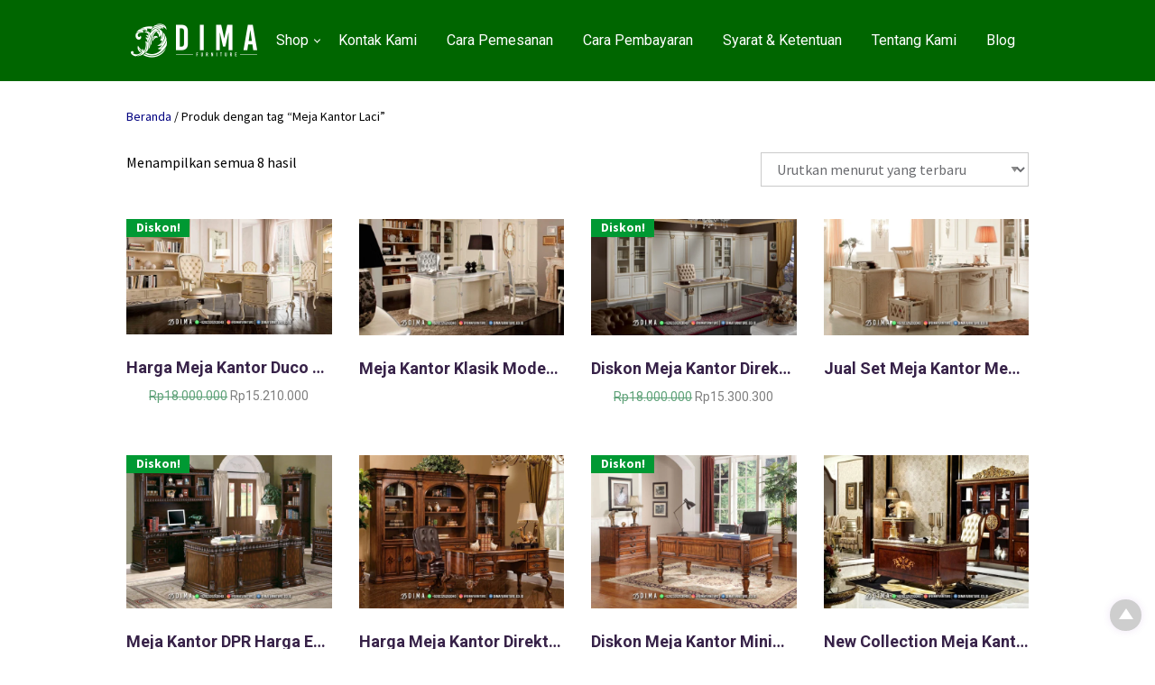

--- FILE ---
content_type: text/html; charset=UTF-8
request_url: https://www.sofatamujepara.com/product-tag/meja-kantor-laci/
body_size: 26439
content:




<!DOCTYPE html>
<html xmlns="http://www.w3.org/1999/xhtml" lang="id" prefix="og: https://ogp.me/ns#">
<head>
<meta http-equiv="Content-Type" content="text/html; charset=UTF-8" />
<meta name="viewport" content="width=device-width, initial-scale=1.0">
<link rel="pingback" href="https://www.sofatamujepara.com/xmlrpc.php" />
	<style>img:is([sizes="auto" i], [sizes^="auto," i]) { contain-intrinsic-size: 3000px 1500px }</style>
	
<!-- Optimasi Mesin Pencari oleh Rank Math PRO - https://rankmath.com/ -->
<title>Meja Kantor Laci Archives &mdash; Sofa Tamu Jepara - Mebel Murah - Kursi Jati Jepara</title>
<meta name="robots" content="follow, index, max-snippet:-1, max-video-preview:-1, max-image-preview:large"/>
<link rel="canonical" href="https://www.sofatamujepara.com/product-tag/meja-kantor-laci/" />
<meta property="og:locale" content="id_ID" />
<meta property="og:type" content="article" />
<meta property="og:title" content="Meja Kantor Laci Archives &mdash; Sofa Tamu Jepara - Mebel Murah - Kursi Jati Jepara" />
<meta property="og:url" content="https://www.sofatamujepara.com/product-tag/meja-kantor-laci/" />
<meta property="og:site_name" content="Sofa Tamu Jepara - Mebel Murah - Kursi Jati Jepara" />
<meta property="article:publisher" content="https://www.facebook.com/DimaFurnitureJepara/" />
<meta name="twitter:card" content="summary_large_image" />
<meta name="twitter:title" content="Meja Kantor Laci Archives &mdash; Sofa Tamu Jepara - Mebel Murah - Kursi Jati Jepara" />
<meta name="twitter:label1" content="Produk" />
<meta name="twitter:data1" content="8" />
<script type="application/ld+json" class="rank-math-schema-pro">{"@context":"https://schema.org","@graph":[{"@type":"Organization","@id":"https://www.sofatamujepara.com/#organization","name":"Sofa Tamu Jepara","sameAs":["https://www.facebook.com/DimaFurnitureJepara/"]},{"@type":"WebSite","@id":"https://www.sofatamujepara.com/#website","url":"https://www.sofatamujepara.com","name":"Sofa Tamu Jepara - Mebel Murah - Kursi Jati Jepara","alternateName":"Sofa Tamu Jepara By Dima Furniture Jepara","publisher":{"@id":"https://www.sofatamujepara.com/#organization"},"inLanguage":"id"},{"@type":"BreadcrumbList","@id":"https://www.sofatamujepara.com/product-tag/meja-kantor-laci/#breadcrumb","itemListElement":[{"@type":"ListItem","position":"1","item":{"@id":"https://www.sofatamujepara.com","name":"Home"}},{"@type":"ListItem","position":"2","item":{"@id":"https://www.sofatamujepara.com/product-tag/meja-kantor-laci/","name":"Produk di-tag &ldquo;Meja Kantor Laci&rdquo;"}}]},{"@type":"CollectionPage","@id":"https://www.sofatamujepara.com/product-tag/meja-kantor-laci/#webpage","url":"https://www.sofatamujepara.com/product-tag/meja-kantor-laci/","name":"Meja Kantor Laci Archives &mdash; Sofa Tamu Jepara - Mebel Murah - Kursi Jati Jepara","isPartOf":{"@id":"https://www.sofatamujepara.com/#website"},"inLanguage":"id","breadcrumb":{"@id":"https://www.sofatamujepara.com/product-tag/meja-kantor-laci/#breadcrumb"}}]}</script>
<!-- /Plugin WordPress Rank Math SEO -->

<link rel='dns-prefetch' href='//fonts.googleapis.com' />
<link rel='preconnect' href='https://fonts.gstatic.com' crossorigin />
<link rel="alternate" type="application/rss+xml" title="Sofa Tamu Jepara - Mebel Murah - Kursi Jati Jepara &raquo; Feed" href="https://www.sofatamujepara.com/feed/" />
<link rel="alternate" type="application/rss+xml" title="Sofa Tamu Jepara - Mebel Murah - Kursi Jati Jepara &raquo; Umpan Komentar" href="https://www.sofatamujepara.com/comments/feed/" />
<link rel="alternate" type="application/rss+xml" title="Umpan Sofa Tamu Jepara - Mebel Murah - Kursi Jati Jepara &raquo; Meja Kantor Laci Tag" href="https://www.sofatamujepara.com/product-tag/meja-kantor-laci/feed/" />
            <meta property="og:title" content="Harga Meja Kantor Duco Vintage Ailey New Arrival ST-1926" />
            <meta property="og:url" content="https://www.sofatamujepara.com/product/harga-meja-kantor-st-1926/" />
                            <meta property="og:description" content="Harga meja kantor duco vintage ailey new arrival ST-1926 peralatan seperti meja untuk penyimpanan berkas-berkas anda menjadi salah satu barang yang harus tersedia di meja kantor ini. Anda bisa menemukan produk meja kantor terbaik di toko kami." />
                                        <meta property="og:image" content="https://www.sofatamujepara.com/wp-content/uploads/2022/03/Harga-Meja-Kantor-Duco-Vintage-Ailey-New-Arrival-ST-1926.jpg" />
                        <script type="text/javascript">
/* <![CDATA[ */
window._wpemojiSettings = {"baseUrl":"https:\/\/s.w.org\/images\/core\/emoji\/16.0.1\/72x72\/","ext":".png","svgUrl":"https:\/\/s.w.org\/images\/core\/emoji\/16.0.1\/svg\/","svgExt":".svg","source":{"concatemoji":"https:\/\/www.sofatamujepara.com\/wp-includes\/js\/wp-emoji-release.min.js"}};
/*! This file is auto-generated */
!function(s,n){var o,i,e;function c(e){try{var t={supportTests:e,timestamp:(new Date).valueOf()};sessionStorage.setItem(o,JSON.stringify(t))}catch(e){}}function p(e,t,n){e.clearRect(0,0,e.canvas.width,e.canvas.height),e.fillText(t,0,0);var t=new Uint32Array(e.getImageData(0,0,e.canvas.width,e.canvas.height).data),a=(e.clearRect(0,0,e.canvas.width,e.canvas.height),e.fillText(n,0,0),new Uint32Array(e.getImageData(0,0,e.canvas.width,e.canvas.height).data));return t.every(function(e,t){return e===a[t]})}function u(e,t){e.clearRect(0,0,e.canvas.width,e.canvas.height),e.fillText(t,0,0);for(var n=e.getImageData(16,16,1,1),a=0;a<n.data.length;a++)if(0!==n.data[a])return!1;return!0}function f(e,t,n,a){switch(t){case"flag":return n(e,"\ud83c\udff3\ufe0f\u200d\u26a7\ufe0f","\ud83c\udff3\ufe0f\u200b\u26a7\ufe0f")?!1:!n(e,"\ud83c\udde8\ud83c\uddf6","\ud83c\udde8\u200b\ud83c\uddf6")&&!n(e,"\ud83c\udff4\udb40\udc67\udb40\udc62\udb40\udc65\udb40\udc6e\udb40\udc67\udb40\udc7f","\ud83c\udff4\u200b\udb40\udc67\u200b\udb40\udc62\u200b\udb40\udc65\u200b\udb40\udc6e\u200b\udb40\udc67\u200b\udb40\udc7f");case"emoji":return!a(e,"\ud83e\udedf")}return!1}function g(e,t,n,a){var r="undefined"!=typeof WorkerGlobalScope&&self instanceof WorkerGlobalScope?new OffscreenCanvas(300,150):s.createElement("canvas"),o=r.getContext("2d",{willReadFrequently:!0}),i=(o.textBaseline="top",o.font="600 32px Arial",{});return e.forEach(function(e){i[e]=t(o,e,n,a)}),i}function t(e){var t=s.createElement("script");t.src=e,t.defer=!0,s.head.appendChild(t)}"undefined"!=typeof Promise&&(o="wpEmojiSettingsSupports",i=["flag","emoji"],n.supports={everything:!0,everythingExceptFlag:!0},e=new Promise(function(e){s.addEventListener("DOMContentLoaded",e,{once:!0})}),new Promise(function(t){var n=function(){try{var e=JSON.parse(sessionStorage.getItem(o));if("object"==typeof e&&"number"==typeof e.timestamp&&(new Date).valueOf()<e.timestamp+604800&&"object"==typeof e.supportTests)return e.supportTests}catch(e){}return null}();if(!n){if("undefined"!=typeof Worker&&"undefined"!=typeof OffscreenCanvas&&"undefined"!=typeof URL&&URL.createObjectURL&&"undefined"!=typeof Blob)try{var e="postMessage("+g.toString()+"("+[JSON.stringify(i),f.toString(),p.toString(),u.toString()].join(",")+"));",a=new Blob([e],{type:"text/javascript"}),r=new Worker(URL.createObjectURL(a),{name:"wpTestEmojiSupports"});return void(r.onmessage=function(e){c(n=e.data),r.terminate(),t(n)})}catch(e){}c(n=g(i,f,p,u))}t(n)}).then(function(e){for(var t in e)n.supports[t]=e[t],n.supports.everything=n.supports.everything&&n.supports[t],"flag"!==t&&(n.supports.everythingExceptFlag=n.supports.everythingExceptFlag&&n.supports[t]);n.supports.everythingExceptFlag=n.supports.everythingExceptFlag&&!n.supports.flag,n.DOMReady=!1,n.readyCallback=function(){n.DOMReady=!0}}).then(function(){return e}).then(function(){var e;n.supports.everything||(n.readyCallback(),(e=n.source||{}).concatemoji?t(e.concatemoji):e.wpemoji&&e.twemoji&&(t(e.twemoji),t(e.wpemoji)))}))}((window,document),window._wpemojiSettings);
/* ]]> */
</script>
<style id='wp-emoji-styles-inline-css' type='text/css'>

	img.wp-smiley, img.emoji {
		display: inline !important;
		border: none !important;
		box-shadow: none !important;
		height: 1em !important;
		width: 1em !important;
		margin: 0 0.07em !important;
		vertical-align: -0.1em !important;
		background: none !important;
		padding: 0 !important;
	}
</style>
<link rel='stylesheet' id='wp-block-library-css' href='https://www.sofatamujepara.com/wp-includes/css/dist/block-library/style.min.css' type='text/css' media='all' />
<style id='classic-theme-styles-inline-css' type='text/css'>
/*! This file is auto-generated */
.wp-block-button__link{color:#fff;background-color:#32373c;border-radius:9999px;box-shadow:none;text-decoration:none;padding:calc(.667em + 2px) calc(1.333em + 2px);font-size:1.125em}.wp-block-file__button{background:#32373c;color:#fff;text-decoration:none}
</style>
<style id='global-styles-inline-css' type='text/css'>
:root{--wp--preset--aspect-ratio--square: 1;--wp--preset--aspect-ratio--4-3: 4/3;--wp--preset--aspect-ratio--3-4: 3/4;--wp--preset--aspect-ratio--3-2: 3/2;--wp--preset--aspect-ratio--2-3: 2/3;--wp--preset--aspect-ratio--16-9: 16/9;--wp--preset--aspect-ratio--9-16: 9/16;--wp--preset--color--black: #000000;--wp--preset--color--cyan-bluish-gray: #abb8c3;--wp--preset--color--white: #ffffff;--wp--preset--color--pale-pink: #f78da7;--wp--preset--color--vivid-red: #cf2e2e;--wp--preset--color--luminous-vivid-orange: #ff6900;--wp--preset--color--luminous-vivid-amber: #fcb900;--wp--preset--color--light-green-cyan: #7bdcb5;--wp--preset--color--vivid-green-cyan: #00d084;--wp--preset--color--pale-cyan-blue: #8ed1fc;--wp--preset--color--vivid-cyan-blue: #0693e3;--wp--preset--color--vivid-purple: #9b51e0;--wp--preset--gradient--vivid-cyan-blue-to-vivid-purple: linear-gradient(135deg,rgba(6,147,227,1) 0%,rgb(155,81,224) 100%);--wp--preset--gradient--light-green-cyan-to-vivid-green-cyan: linear-gradient(135deg,rgb(122,220,180) 0%,rgb(0,208,130) 100%);--wp--preset--gradient--luminous-vivid-amber-to-luminous-vivid-orange: linear-gradient(135deg,rgba(252,185,0,1) 0%,rgba(255,105,0,1) 100%);--wp--preset--gradient--luminous-vivid-orange-to-vivid-red: linear-gradient(135deg,rgba(255,105,0,1) 0%,rgb(207,46,46) 100%);--wp--preset--gradient--very-light-gray-to-cyan-bluish-gray: linear-gradient(135deg,rgb(238,238,238) 0%,rgb(169,184,195) 100%);--wp--preset--gradient--cool-to-warm-spectrum: linear-gradient(135deg,rgb(74,234,220) 0%,rgb(151,120,209) 20%,rgb(207,42,186) 40%,rgb(238,44,130) 60%,rgb(251,105,98) 80%,rgb(254,248,76) 100%);--wp--preset--gradient--blush-light-purple: linear-gradient(135deg,rgb(255,206,236) 0%,rgb(152,150,240) 100%);--wp--preset--gradient--blush-bordeaux: linear-gradient(135deg,rgb(254,205,165) 0%,rgb(254,45,45) 50%,rgb(107,0,62) 100%);--wp--preset--gradient--luminous-dusk: linear-gradient(135deg,rgb(255,203,112) 0%,rgb(199,81,192) 50%,rgb(65,88,208) 100%);--wp--preset--gradient--pale-ocean: linear-gradient(135deg,rgb(255,245,203) 0%,rgb(182,227,212) 50%,rgb(51,167,181) 100%);--wp--preset--gradient--electric-grass: linear-gradient(135deg,rgb(202,248,128) 0%,rgb(113,206,126) 100%);--wp--preset--gradient--midnight: linear-gradient(135deg,rgb(2,3,129) 0%,rgb(40,116,252) 100%);--wp--preset--font-size--small: 13px;--wp--preset--font-size--medium: 20px;--wp--preset--font-size--large: 36px;--wp--preset--font-size--x-large: 42px;--wp--preset--spacing--20: 0.44rem;--wp--preset--spacing--30: 0.67rem;--wp--preset--spacing--40: 1rem;--wp--preset--spacing--50: 1.5rem;--wp--preset--spacing--60: 2.25rem;--wp--preset--spacing--70: 3.38rem;--wp--preset--spacing--80: 5.06rem;--wp--preset--shadow--natural: 6px 6px 9px rgba(0, 0, 0, 0.2);--wp--preset--shadow--deep: 12px 12px 50px rgba(0, 0, 0, 0.4);--wp--preset--shadow--sharp: 6px 6px 0px rgba(0, 0, 0, 0.2);--wp--preset--shadow--outlined: 6px 6px 0px -3px rgba(255, 255, 255, 1), 6px 6px rgba(0, 0, 0, 1);--wp--preset--shadow--crisp: 6px 6px 0px rgba(0, 0, 0, 1);}:where(.is-layout-flex){gap: 0.5em;}:where(.is-layout-grid){gap: 0.5em;}body .is-layout-flex{display: flex;}.is-layout-flex{flex-wrap: wrap;align-items: center;}.is-layout-flex > :is(*, div){margin: 0;}body .is-layout-grid{display: grid;}.is-layout-grid > :is(*, div){margin: 0;}:where(.wp-block-columns.is-layout-flex){gap: 2em;}:where(.wp-block-columns.is-layout-grid){gap: 2em;}:where(.wp-block-post-template.is-layout-flex){gap: 1.25em;}:where(.wp-block-post-template.is-layout-grid){gap: 1.25em;}.has-black-color{color: var(--wp--preset--color--black) !important;}.has-cyan-bluish-gray-color{color: var(--wp--preset--color--cyan-bluish-gray) !important;}.has-white-color{color: var(--wp--preset--color--white) !important;}.has-pale-pink-color{color: var(--wp--preset--color--pale-pink) !important;}.has-vivid-red-color{color: var(--wp--preset--color--vivid-red) !important;}.has-luminous-vivid-orange-color{color: var(--wp--preset--color--luminous-vivid-orange) !important;}.has-luminous-vivid-amber-color{color: var(--wp--preset--color--luminous-vivid-amber) !important;}.has-light-green-cyan-color{color: var(--wp--preset--color--light-green-cyan) !important;}.has-vivid-green-cyan-color{color: var(--wp--preset--color--vivid-green-cyan) !important;}.has-pale-cyan-blue-color{color: var(--wp--preset--color--pale-cyan-blue) !important;}.has-vivid-cyan-blue-color{color: var(--wp--preset--color--vivid-cyan-blue) !important;}.has-vivid-purple-color{color: var(--wp--preset--color--vivid-purple) !important;}.has-black-background-color{background-color: var(--wp--preset--color--black) !important;}.has-cyan-bluish-gray-background-color{background-color: var(--wp--preset--color--cyan-bluish-gray) !important;}.has-white-background-color{background-color: var(--wp--preset--color--white) !important;}.has-pale-pink-background-color{background-color: var(--wp--preset--color--pale-pink) !important;}.has-vivid-red-background-color{background-color: var(--wp--preset--color--vivid-red) !important;}.has-luminous-vivid-orange-background-color{background-color: var(--wp--preset--color--luminous-vivid-orange) !important;}.has-luminous-vivid-amber-background-color{background-color: var(--wp--preset--color--luminous-vivid-amber) !important;}.has-light-green-cyan-background-color{background-color: var(--wp--preset--color--light-green-cyan) !important;}.has-vivid-green-cyan-background-color{background-color: var(--wp--preset--color--vivid-green-cyan) !important;}.has-pale-cyan-blue-background-color{background-color: var(--wp--preset--color--pale-cyan-blue) !important;}.has-vivid-cyan-blue-background-color{background-color: var(--wp--preset--color--vivid-cyan-blue) !important;}.has-vivid-purple-background-color{background-color: var(--wp--preset--color--vivid-purple) !important;}.has-black-border-color{border-color: var(--wp--preset--color--black) !important;}.has-cyan-bluish-gray-border-color{border-color: var(--wp--preset--color--cyan-bluish-gray) !important;}.has-white-border-color{border-color: var(--wp--preset--color--white) !important;}.has-pale-pink-border-color{border-color: var(--wp--preset--color--pale-pink) !important;}.has-vivid-red-border-color{border-color: var(--wp--preset--color--vivid-red) !important;}.has-luminous-vivid-orange-border-color{border-color: var(--wp--preset--color--luminous-vivid-orange) !important;}.has-luminous-vivid-amber-border-color{border-color: var(--wp--preset--color--luminous-vivid-amber) !important;}.has-light-green-cyan-border-color{border-color: var(--wp--preset--color--light-green-cyan) !important;}.has-vivid-green-cyan-border-color{border-color: var(--wp--preset--color--vivid-green-cyan) !important;}.has-pale-cyan-blue-border-color{border-color: var(--wp--preset--color--pale-cyan-blue) !important;}.has-vivid-cyan-blue-border-color{border-color: var(--wp--preset--color--vivid-cyan-blue) !important;}.has-vivid-purple-border-color{border-color: var(--wp--preset--color--vivid-purple) !important;}.has-vivid-cyan-blue-to-vivid-purple-gradient-background{background: var(--wp--preset--gradient--vivid-cyan-blue-to-vivid-purple) !important;}.has-light-green-cyan-to-vivid-green-cyan-gradient-background{background: var(--wp--preset--gradient--light-green-cyan-to-vivid-green-cyan) !important;}.has-luminous-vivid-amber-to-luminous-vivid-orange-gradient-background{background: var(--wp--preset--gradient--luminous-vivid-amber-to-luminous-vivid-orange) !important;}.has-luminous-vivid-orange-to-vivid-red-gradient-background{background: var(--wp--preset--gradient--luminous-vivid-orange-to-vivid-red) !important;}.has-very-light-gray-to-cyan-bluish-gray-gradient-background{background: var(--wp--preset--gradient--very-light-gray-to-cyan-bluish-gray) !important;}.has-cool-to-warm-spectrum-gradient-background{background: var(--wp--preset--gradient--cool-to-warm-spectrum) !important;}.has-blush-light-purple-gradient-background{background: var(--wp--preset--gradient--blush-light-purple) !important;}.has-blush-bordeaux-gradient-background{background: var(--wp--preset--gradient--blush-bordeaux) !important;}.has-luminous-dusk-gradient-background{background: var(--wp--preset--gradient--luminous-dusk) !important;}.has-pale-ocean-gradient-background{background: var(--wp--preset--gradient--pale-ocean) !important;}.has-electric-grass-gradient-background{background: var(--wp--preset--gradient--electric-grass) !important;}.has-midnight-gradient-background{background: var(--wp--preset--gradient--midnight) !important;}.has-small-font-size{font-size: var(--wp--preset--font-size--small) !important;}.has-medium-font-size{font-size: var(--wp--preset--font-size--medium) !important;}.has-large-font-size{font-size: var(--wp--preset--font-size--large) !important;}.has-x-large-font-size{font-size: var(--wp--preset--font-size--x-large) !important;}
:where(.wp-block-post-template.is-layout-flex){gap: 1.25em;}:where(.wp-block-post-template.is-layout-grid){gap: 1.25em;}
:where(.wp-block-columns.is-layout-flex){gap: 2em;}:where(.wp-block-columns.is-layout-grid){gap: 2em;}
:root :where(.wp-block-pullquote){font-size: 1.5em;line-height: 1.6;}
</style>
<link rel='stylesheet' id='woocommerce-layout-css' href='https://www.sofatamujepara.com/wp-content/plugins/woocommerce/assets/css/woocommerce-layout.css' type='text/css' media='all' />
<link rel='stylesheet' id='woocommerce-smallscreen-css' href='https://www.sofatamujepara.com/wp-content/plugins/woocommerce/assets/css/woocommerce-smallscreen.css' type='text/css' media='only screen and (max-width: 768px)' />
<link rel='stylesheet' id='woocommerce-general-css' href='https://www.sofatamujepara.com/wp-content/plugins/woocommerce/assets/css/woocommerce.css' type='text/css' media='all' />
<style id='woocommerce-inline-inline-css' type='text/css'>
.woocommerce form .form-row .required { visibility: visible; }
</style>
<link rel='stylesheet' id='brands-styles-css' href='https://www.sofatamujepara.com/wp-content/plugins/woocommerce/assets/css/brands.css' type='text/css' media='all' />
<link rel='stylesheet' id='cepatlakoo-style-minified-css' href='https://www.sofatamujepara.com/wp-content/themes/cepatlakoo/assets/css/dist/styles.min.css' type='text/css' media='all' />
<link rel='stylesheet' id='cepatlakoo-style-css' href='https://www.sofatamujepara.com/wp-content/themes/cepatlakoo/style.css' type='text/css' media='all' />
<link rel='stylesheet' id='cepatlakoo-fonts-css' href='https://fonts.googleapis.com/css?family=Montserrat%3A400%2C700' type='text/css' media='all' />
<link rel="preload" as="style" href="https://fonts.googleapis.com/css?family=Roboto:700,400&#038;display=swap&#038;ver=1762111575" /><link rel="stylesheet" href="https://fonts.googleapis.com/css?family=Roboto:700,400&#038;display=swap&#038;ver=1762111575" media="print" onload="this.media='all'"><noscript><link rel="stylesheet" href="https://fonts.googleapis.com/css?family=Roboto:700,400&#038;display=swap&#038;ver=1762111575" /></noscript><script type="text/template" id="tmpl-variation-template">
	<div class="woocommerce-variation-description">{{{ data.variation.variation_description }}}</div>
	<div class="woocommerce-variation-price">{{{ data.variation.price_html }}}</div>
	<div class="woocommerce-variation-availability">{{{ data.variation.availability_html }}}</div>
</script>
<script type="text/template" id="tmpl-unavailable-variation-template">
	<p role="alert">Maaf, produk ini tidak tersedia. Mohon pilih kombinasi yang berbeda.</p>
</script>
<script type="text/javascript" src="https://www.sofatamujepara.com/wp-includes/js/jquery/jquery.min.js" id="jquery-core-js"></script>
<script type="text/javascript" src="https://www.sofatamujepara.com/wp-includes/js/jquery/jquery-migrate.min.js" id="jquery-migrate-js"></script>
<script type="text/javascript" src="https://www.sofatamujepara.com/wp-content/plugins/woocommerce/assets/js/jquery-blockui/jquery.blockUI.min.js" id="wc-jquery-blockui-js" defer="defer" data-wp-strategy="defer"></script>
<script type="text/javascript" src="https://www.sofatamujepara.com/wp-content/plugins/woocommerce/assets/js/js-cookie/js.cookie.min.js" id="wc-js-cookie-js" defer="defer" data-wp-strategy="defer"></script>
<script type="text/javascript" id="woocommerce-js-extra">
/* <![CDATA[ */
var woocommerce_params = {"ajax_url":"\/wp-admin\/admin-ajax.php","wc_ajax_url":"\/?wc-ajax=%%endpoint%%","i18n_password_show":"Tampilkan kata sandi","i18n_password_hide":"Sembunyikan kata sandi"};
/* ]]> */
</script>
<script type="text/javascript" src="https://www.sofatamujepara.com/wp-content/plugins/woocommerce/assets/js/frontend/woocommerce.min.js" id="woocommerce-js" defer="defer" data-wp-strategy="defer"></script>
<script type="text/javascript" src="https://www.sofatamujepara.com/wp-includes/js/underscore.min.js" id="underscore-js"></script>
<script type="text/javascript" id="wp-util-js-extra">
/* <![CDATA[ */
var _wpUtilSettings = {"ajax":{"url":"\/wp-admin\/admin-ajax.php"}};
/* ]]> */
</script>
<script type="text/javascript" src="https://www.sofatamujepara.com/wp-includes/js/wp-util.min.js" id="wp-util-js"></script>
<script type="text/javascript" id="wc-add-to-cart-variation-js-extra">
/* <![CDATA[ */
var wc_add_to_cart_variation_params = {"wc_ajax_url":"\/?wc-ajax=%%endpoint%%","i18n_no_matching_variations_text":"Maaf, tidak ada produk yang cocok dengan pilihan Anda. Silakan pilih kombinasi yang berbeda.","i18n_make_a_selection_text":"Silakan pilih beberapa pilihan produk sebelum menambahkan produk ini ke keranjang Anda.","i18n_unavailable_text":"Maaf, produk ini tidak tersedia. Mohon pilih kombinasi yang berbeda.","i18n_reset_alert_text":"Pilihan telah diatur ulang. Silakan pilih beberapa pilihan produk sebelum menambahkan produk ini ke keranjang."};
/* ]]> */
</script>
<script type="text/javascript" src="https://www.sofatamujepara.com/wp-content/plugins/woocommerce/assets/js/frontend/add-to-cart-variation.min.js" id="wc-add-to-cart-variation-js" defer="defer" data-wp-strategy="defer"></script>
<script type="text/javascript" id="wc-cart-fragments-js-extra">
/* <![CDATA[ */
var wc_cart_fragments_params = {"ajax_url":"\/wp-admin\/admin-ajax.php","wc_ajax_url":"\/?wc-ajax=%%endpoint%%","cart_hash_key":"wc_cart_hash_765ecaffb93a8988f10cb277d245aa48","fragment_name":"wc_fragments_765ecaffb93a8988f10cb277d245aa48","request_timeout":"5000"};
/* ]]> */
</script>
<script type="text/javascript" src="https://www.sofatamujepara.com/wp-content/plugins/woocommerce/assets/js/frontend/cart-fragments.min.js" id="wc-cart-fragments-js" defer="defer" data-wp-strategy="defer"></script>
<link rel="https://api.w.org/" href="https://www.sofatamujepara.com/wp-json/" /><link rel="alternate" title="JSON" type="application/json" href="https://www.sofatamujepara.com/wp-json/wp/v2/product_tag/1343" /><link rel="EditURI" type="application/rsd+xml" title="RSD" href="https://www.sofatamujepara.com/xmlrpc.php?rsd" />
<meta name="generator" content="Redux 4.5.8" />	<noscript><style>.woocommerce-product-gallery{ opacity: 1 !important; }</style></noscript>
	<meta name="generator" content="Elementor 3.32.5; features: additional_custom_breakpoints; settings: css_print_method-external, google_font-enabled, font_display-auto">
<style type="text/css">.recentcomments a{display:inline !important;padding:0 !important;margin:0 !important;}</style>			<style>
				.e-con.e-parent:nth-of-type(n+4):not(.e-lazyloaded):not(.e-no-lazyload),
				.e-con.e-parent:nth-of-type(n+4):not(.e-lazyloaded):not(.e-no-lazyload) * {
					background-image: none !important;
				}
				@media screen and (max-height: 1024px) {
					.e-con.e-parent:nth-of-type(n+3):not(.e-lazyloaded):not(.e-no-lazyload),
					.e-con.e-parent:nth-of-type(n+3):not(.e-lazyloaded):not(.e-no-lazyload) * {
						background-image: none !important;
					}
				}
				@media screen and (max-height: 640px) {
					.e-con.e-parent:nth-of-type(n+2):not(.e-lazyloaded):not(.e-no-lazyload),
					.e-con.e-parent:nth-of-type(n+2):not(.e-lazyloaded):not(.e-no-lazyload) * {
						background-image: none !important;
					}
				}
			</style>
			<meta name="generator" content="Powered by Slider Revolution 6.7.38 - responsive, Mobile-Friendly Slider Plugin for WordPress with comfortable drag and drop interface." />
<link rel="icon" href="https://www.sofatamujepara.com/wp-content/uploads/2018/12/Logo-Favicon-Dima-Furniture-Jepara.png" sizes="32x32" />
<link rel="icon" href="https://www.sofatamujepara.com/wp-content/uploads/2018/12/Logo-Favicon-Dima-Furniture-Jepara.png" sizes="192x192" />
<link rel="apple-touch-icon" href="https://www.sofatamujepara.com/wp-content/uploads/2018/12/Logo-Favicon-Dima-Furniture-Jepara.png" />
<meta name="msapplication-TileImage" content="https://www.sofatamujepara.com/wp-content/uploads/2018/12/Logo-Favicon-Dima-Furniture-Jepara.png" />
            <!-- Facebook Pixel Code -->
            <script>
                ! function(f, b, e, v, n, t, s) {
                    if (f.fbq) return;
                    n = f.fbq = function() {
                        n.callMethod ?
                            n.callMethod.apply(n, arguments) : n.queue.push(arguments)
                    };
                    if (!f._fbq) f._fbq = n;
                    n.push = n;
                    n.loaded = !0;
                    n.version = '2.0';
                    n.queue = [];
                    t = b.createElement(e);
                    t.async = !0;
                    t.src = v;
                    s = b.getElementsByTagName(e)[0];
                    s.parentNode.insertBefore(t, s)
                }(window,
                    document, 'script', 'https://connect.facebook.net/en_US/fbevents.js');
                                        fbq('init', '', {"client_user_agent":"Mozilla\/5.0 (Macintosh; Intel Mac OS X 10_15_7) AppleWebKit\/537.36 (KHTML, like Gecko) Chrome\/131.0.0.0 Safari\/537.36; ClaudeBot\/1.0; +claudebot@anthropic.com)","client_ip_address":"3.144.18.152"}); // Insert your pixel ID here.
                                                    fbq('track', 'ViewContent');
                fbq('track', 'PageView');
            </script>
            <noscript>
                                        <img loading="lazy" height="1" width="1" style="display:none" src="https://www.facebook.com/tr?id=&ev=PageView&noscript=1" />
                                                </noscript>
            <!-- DO NOT MODIFY -->
            <!-- End Facebook Pixel Code -->
                    <!-- Tiktok Pixel Code -->
            <script>
                !function (w, d, t) {
                w.TiktokAnalyticsObject=t;var ttq=w[t]=w[t]||[];ttq.methods=["page","track","identify","instances","debug","on","off","once","ready","alias","group","enableCookie","disableCookie"],ttq.setAndDefer=function(t,e){t[e]=function(){t.push([e].concat(Array.prototype.slice.call(arguments,0)))}};for(var i=0;i<ttq.methods.length;i++)ttq.setAndDefer(ttq,ttq.methods[i]);ttq.instance=function(t){for(var e=ttq._i[t]||[],n=0;n<ttq.methods.length;n++)ttq.setAndDefer(e,ttq.methods[n]);return e},ttq.load=function(e,n){var i="https://analytics.tiktok.com/i18n/pixel/events.js";ttq._i=ttq._i||{},ttq._i[e]=[],ttq._i[e]._u=i,ttq._t=ttq._t||{},ttq._t[e]=+new Date,ttq._o=ttq._o||{},ttq._o[e]=n||{};var o=document.createElement("script");o.type="text/javascript",o.async=!0,o.src=i+"?sdkid="+e+"&lib="+t;var a=document.getElementsByTagName("script")[0];a.parentNode.insertBefore(o,a)};

                //Part 2
                                        ttq.load('');
                                    
                ttq.page();
                }(window, document, 'ttq');
                </script>
            <!-- DO NOT MODIFY -->
            <!-- End Tiktok Pixel Code -->
        <script>function setREVStartSize(e){
			//window.requestAnimationFrame(function() {
				window.RSIW = window.RSIW===undefined ? window.innerWidth : window.RSIW;
				window.RSIH = window.RSIH===undefined ? window.innerHeight : window.RSIH;
				try {
					var pw = document.getElementById(e.c).parentNode.offsetWidth,
						newh;
					pw = pw===0 || isNaN(pw) || (e.l=="fullwidth" || e.layout=="fullwidth") ? window.RSIW : pw;
					e.tabw = e.tabw===undefined ? 0 : parseInt(e.tabw);
					e.thumbw = e.thumbw===undefined ? 0 : parseInt(e.thumbw);
					e.tabh = e.tabh===undefined ? 0 : parseInt(e.tabh);
					e.thumbh = e.thumbh===undefined ? 0 : parseInt(e.thumbh);
					e.tabhide = e.tabhide===undefined ? 0 : parseInt(e.tabhide);
					e.thumbhide = e.thumbhide===undefined ? 0 : parseInt(e.thumbhide);
					e.mh = e.mh===undefined || e.mh=="" || e.mh==="auto" ? 0 : parseInt(e.mh,0);
					if(e.layout==="fullscreen" || e.l==="fullscreen")
						newh = Math.max(e.mh,window.RSIH);
					else{
						e.gw = Array.isArray(e.gw) ? e.gw : [e.gw];
						for (var i in e.rl) if (e.gw[i]===undefined || e.gw[i]===0) e.gw[i] = e.gw[i-1];
						e.gh = e.el===undefined || e.el==="" || (Array.isArray(e.el) && e.el.length==0)? e.gh : e.el;
						e.gh = Array.isArray(e.gh) ? e.gh : [e.gh];
						for (var i in e.rl) if (e.gh[i]===undefined || e.gh[i]===0) e.gh[i] = e.gh[i-1];
											
						var nl = new Array(e.rl.length),
							ix = 0,
							sl;
						e.tabw = e.tabhide>=pw ? 0 : e.tabw;
						e.thumbw = e.thumbhide>=pw ? 0 : e.thumbw;
						e.tabh = e.tabhide>=pw ? 0 : e.tabh;
						e.thumbh = e.thumbhide>=pw ? 0 : e.thumbh;
						for (var i in e.rl) nl[i] = e.rl[i]<window.RSIW ? 0 : e.rl[i];
						sl = nl[0];
						for (var i in nl) if (sl>nl[i] && nl[i]>0) { sl = nl[i]; ix=i;}
						var m = pw>(e.gw[ix]+e.tabw+e.thumbw) ? 1 : (pw-(e.tabw+e.thumbw)) / (e.gw[ix]);
						newh =  (e.gh[ix] * m) + (e.tabh + e.thumbh);
					}
					var el = document.getElementById(e.c);
					if (el!==null && el) el.style.height = newh+"px";
					el = document.getElementById(e.c+"_wrapper");
					if (el!==null && el) {
						el.style.height = newh+"px";
						el.style.display = "block";
					}
				} catch(e){
					console.log("Failure at Presize of Slider:" + e)
				}
			//});
		  };</script>
<style>.woocommerce-product-gallery { opacity: 1 !important; }</style><style id="cl_options-dynamic-css" title="dynamic-css" class="redux-options-output">#top-bar .socials ul li a svg, #top-bar .customer-care svg, #top-bar .search-trigger svg{height:14px;width:14px;}#main-header .user-carts .cart-counter svg{height:30px;width:18px;}.mobile-menu-trigger svg{height:22px;width:22px;}body{line-height:24px;font-weight:400;font-style:normal;color:#000000;font-size:16px;}#top-bar, #top-bar .flash-info, #top-bar .user-options, #top-bar .user-account-menu .avatar > label{font-family:Roboto;line-height:24px;font-weight:normal;font-style:normal;color:#ffffff;font-size:14px;}#main-header h2 a{font-family:Roboto;line-height:36px;font-weight:normal;font-style:normal;color:#ffffff;font-size:24px;}.site-navigation > ul li a, .site-navigation > ul li a{font-family:Roboto;text-transform:none;line-height:18px;font-weight:normal;font-style:normal;color:#ffffff;font-size:16px;}.site-navigation ul.sub-menu li a{font-family:Roboto;text-transform:none;line-height:18px;font-weight:normal;font-style:normal;color:#000000;font-size:14px;}.site-navigation ul.sub-menu li ul.sub-menu li a{font-family:Roboto;text-transform:none;line-height:18px;font-weight:normal;font-style:normal;color:#000000;font-size:14px;}h1, article.hentry h1{line-height:40px;font-weight:700;font-style:normal;color:#333333;font-size:35px;}h2, article.hentry h2{line-height:35px;font-weight:700;font-style:normal;color:#333333;font-size:30px;}h3, article.hentry h3{line-height:25px;font-weight:700;font-style:normal;color:#333333;font-size:20px;}h4, article.hentry h4{line-height:25px;font-weight:400;font-style:normal;color:#333333;font-size:16px;}h5, article.hentry h5{line-height:20px;font-weight:400;font-style:normal;color:#333333;font-size:12px;}h6, article.hentry h6{line-height:16px;font-weight:400;font-style:normal;color:#333333;font-size:10px;}#sidebar .widget h4.widget-title{text-transform:uppercase;line-height:24px;font-weight:700;font-style:normal;color:#333333;font-size:14px;}#sidebar .widget, #sidebar table, #sidebar thead, #sidebar tbody, #sidebar .cite-block, #sidebar cite, #sidebar del .woocommerce-Price-amount.amount, #sidebar del .woocommerce-Price-amount.amount span, #sidebar .widget_categories ul li.cat-item, #sidebar .widget_categories ul li, #sidebar .widget ul li, #sidebar .widget ol li, #sidebar .widget p{text-transform:none;line-height:24px;font-weight:400;font-style:normal;color:#555555;font-size:16px;}#footer-menu-area .site-navigation > ul li a, #footer-menu-area .site-navigation > ul li a{font-family:Roboto;text-transform:none;line-height:18px;font-weight:700;font-style:normal;color:#ffffff;font-size:15px;}footer#colofon .footer-widget h4.widget-title, #colofon .wp-block-group__inner-container h2{font-family:Roboto;line-height:18px;font-weight:700;font-style:normal;color:#ffffff;font-size:16px;}#footer-widgets-area table, #footer-widgets-area thead, #footer-widgets-area tbody, #footer-widgets-area .cite-block, #footer-widgets-area cite, #footer-widgets-area del .woocommerce-Price-amount.amount, #footer-widgets-area del .woocommerce-Price-amount.amount span, #footer-widgets-area .widget_categories ul li.cat-item, #footer-widgets-area .widget_categories ul li, #footer-widgets-area .footer-widgets, .footer-widgets.row.column-4, .footer-widget ul li , .footer-widget ol li, .footer-widget p, #footer-widgets-area .footer-widgets ul.product_list_widget li>a{font-family:Roboto;line-height:20px;font-weight:normal;font-style:normal;color:#ffffff;font-size:16px;}#footer-info{font-family:Roboto;line-height:18px;font-weight:normal;font-style:normal;color:#ffffff;font-size:14px;}#page-title h2, #page-title h1{line-height:40px;font-weight:700;font-style:normal;color:#000000;font-size:35px;}article h1.post-title, .postlist article.hentry h3.post-title{line-height:40px;font-weight:700;font-style:normal;color:#000000;font-size:35px;}article.hentry p{line-height:28px;font-weight:400;font-style:normal;color:#000000;font-size:16px;}.woocommerce .summary h1.product_title{font-family:Roboto;line-height:40px;font-weight:700;font-style:normal;color:#000000;font-size:35px;}.woocommerce .summary p:not(a),.woocommerce .woocommerce-tabs p,.quick-contact-info p.contact-message, .reveal-overlay p, .woocommerce-product-details__short-description, .woocommerce .entry-content.woocommerce-Tabs-panel{font-family:Roboto;line-height:24px;font-weight:400;font-style:normal;color:#000000;font-size:16px;}.woocommerce div.product p.price, .woocommerce div.product span.price{font-family:Roboto;line-height:32px;font-weight:400;font-style:normal;color:#19793e;font-size:24px;}.woocommerce div.product p.price ins, .woocommerce div.product span.price ins{font-family:Roboto;line-height:32px;font-weight:400;font-style:normal;color:#7e7e7e;font-size:24px;}.woocommerce ul.products li.product .woocommerce-loop-category__title, .woocommerce ul.products li.product .woocommerce-loop-product__title, .woocommerce ul.products li.product h3{font-family:Roboto;line-height:24px;font-weight:700;font-style:normal;color:#372248;font-size:18px;}.woocommerce ul.products li.product .price, .woocommerce .related.products ul.products li.product p.total .price, .woocommerce .related.products ul.products li.product .price{font-family:Roboto;line-height:20px;font-weight:400;font-style:normal;color:#19793e;font-size:14px;}.woocommerce ul.products li.product .price ins, .woocommerce .related.products ul.products li.product p.total .price ins, .woocommerce .related.products ul.products li.product .price ins{font-family:Roboto;line-height:20px;font-weight:400;font-style:normal;color:#7e7e7e;font-size:14px;}.woocommerce ul.products li.product span.cl-item-stock{font-family:Roboto;line-height:20px;font-weight:400;font-style:normal;color:#555555;font-size:14px;}.woocommerce ul.products li.product span.cl-item-stock:before{height:12px;width:12px;}body.tax-product_cat #page-title h2{font-family:Roboto;line-height:40px;font-weight:700;font-style:normal;font-size:35px;}#sidebar h4.widget-title:after, .woocommerce .product_meta span.posted_in:before, .summary .product_meta span.posted_in:before, .widget li.recentcomments span, .wp-pagenavi span.current, .post-navigation ul li .detail > a,.products-pagination span.current, .woocommerce .products li .custom-shop-buttons a:nth-child(2), .widget ul.product_list_widget li .quantity span, .woocommerce-MyAccount-navigation ul li.is-active a, .product_meta span.posted_in:before, .woocommerce .product_meta span.tagged_as:before, .woocommerce div.product .out-of-stock, #sidebar .entry-meta span, fieldset legend, ul.product-categories li a:before, .price_slider_amount button, .ct-nav.active, .ui.steps .step.current .title, .ui.steps .step.completed .title, .woocommerce-pagination span:hover, .woocommerce-pagination span.current, ul.product-categories li:hover > a:before{color:#006600;}a, .entry-content a, .entry-summary a, #top-bar a{color:#000080;}a:hover, .entry-content a:hover, .entry-summary a:hover, #top-bar a:hover{color:#cc0000;}.author-box .socials ul li a:hover svg path, .social-sharing ul li a:hover svg path, .sidebar-trigger svg path, .woocommerce .product-carousel ul.products.owl-carousel .owl-nav .owl-next:hover svg path, .woocommerce .product-carousel ul.products.owl-carousel .owl-nav .owl-prev:hover svg path{fill:#006600;}#top-bar, #mobile-menu .user-account-menu{background-color:#006600;}#masthead #top-bar ul.user-menu-menu, #mobile-menu .user-account-menu{background-color:#ffffff;}#top-bar ul.user-menu-menu li a:hover{background-color:#ffffff;}#top-bar ul.user-menu-menu li a{border-top:1px solid #1012500f;}#top-bar ul.user-menu-menu li a:hover{border-top:1px solid #1012500f;}#top-bar ul.user-menu-menu li a, #mobile-menu ul.user-menu-menu li a, #mobile-menu .user-account-menu:before{color:#000066;}#top-bar ul.user-menu-menu li a:hover, #mobile-menu ul.user-menu-menu li a:hover, #mobile-menu .user-account-menu:before:hover{color:#660066;}#top-bar, #top-bar .user-account-menu .avatar:after, #top-bar label, #top-bar .socials li, .customer-care, #top-bar .flash-info, #top-bar a, .customer-care b,.user-options i{color:#ffffff;}, #top-bar .socials li a, .customer-care a, .flash-info a, #top-bar .cart-counter, #top-bar .avatar:after, .customer-care i, .user-account-menu{color:#ffffff;}:hover, #top-bar .socials li a:hover, .customer-care a:hover, .flash-info a:hover, #top-bar .cart-counter:hover, #top-bar .avatar:after:hover, .customer-care i:hover, .user-account-menu:hover{color:#660066;}.socials ul li a svg path, .user-account-menu svg path, .customer-care svg path, .search-trigger svg path{fill:#FFFFFF;}#main-header{border-top:0px solid #8693a3;border-bottom:0px solid #8693a3;border-left:0px solid #8693a3;border-right:0px solid #8693a3;}#main-header, #colofon .widget .tagcloud a:hover, #colofon .tagcloud a:hover{background-color:#006600;}#main-header, #main-header .site-title a, .user-account-menu .avatar label,  #main-header .mobile-menu-trigger label{color:#ffffff;}#main-header .mobile-menu-trigger svg path{fill:#ffffff;}.site-navigation ul.main-menu li a,.site-navigation ul.main-menu li.current-menu-item > a, .site-navigation ul.main-menu li.current_page_item > a{color:#ffffff;}.site-navigation ul.main-menu li a:hover,.site-navigation ul.main-menu li.current-menu-item > a, .site-navigation ul.main-menu li.current_page_item > a:hover{color:#660066;}.site-navigation ul li > ul.sub-menu li a{color:#000066;}.site-navigation ul li > ul.sub-menu li a:hover{color:#ffffff;}.site-navigation ul li > ul.sub-menu li a:hover{background-color:#006600;}.user-carts .cart-counter svg path{fill:#ffffff;}.user-carts .cart-counter svg.not-empty path{fill:#660066;}.testimony-item span{color:#006600;}.testimony-item p:after, .testimony-item .thumbnail:after, #main-header .cart-counter label{background-color:#006600;}#main-header .cart-counter label{color:#ffffff;}footer#colofon #footer-menu-area{background-color:#f9f9f9;}#colofon a, #colofon .site-navigation ul li a, footer#colofon #footer-info a{color:#ffffff;}#colofon a:hover, #colofon .site-navigation ul li a:hover, footer#colofon #footer-info a:hover{color:#660066;}footer#colofon #footer-widgets-area{background-color:#006600;}footer#colofon #footer-widgets-area a, footer#colofon .footer-widget a,#colofon .entry-meta span{color:#ffffff;}footer#colofon #footer-widgets-area a:hover, footer#colofon .footer-widget a:hover,#colofon .entry-meta span:hover{color:#660066;}#footer-widgets-area .footer-widget h4.widget-title:after{background-color:#cccccc;}footer#colofon #footer-info{background-color:#000066;}footer#colofon #footer-info{border-top:0px solid #dddddd;border-bottom:0px solid #dddddd;border-left:0px solid #dddddd;border-right:0px solid #dddddd;}footer#colofon #footer-info .site-infos, #colofon .wp-caption p.wp-caption-text{color:#ffffff;}footer#colofon #footer-info .site-infos a{color:#ffffff;}footer#colofon #footer-info .site-infos a:hover{color:#660066;}#sidebar a{color:#336699;}#sidebar a:hover{color:#cc9933;}#sidebar h4.widget-title:after{color:#1e73be;}#sidebar h4.widget-title:after:hover{color:#318e1c;}#sidebar h4.widget-title:after{background-color:#cccccc;}body.tax-product_cat #page-title:after{background-color:#000066;}body.tax-product_cat #page-title h2{color:#ffffff;}.wp-block-tag-cloud a:hover, .wp-block-search .wp-block-search__button, #sidebar .widget .tagcloud a:hover, #sidebar .tagcloud a:hover, .cart-holders .cart-header .cart-icon, button.cl-copy-total:hover, .floating-product-actions .fpa-row a.fpa-btn.fpa-cart-btn, .woocommerce a.button, .button, .wc-proceed-to-checkout a.checkout-button, .form-row.place-order input#place_order, .woocommerce div.product form.cart .single_add_to_cart_button, .woocommerce #payment #place_order, .woocommerce-page #payment #place_order, .woocommerce-cart .wc-proceed-to-checkout a.button, .cart-content a.checkout-btn, .cart-content a.checkout-btn:hover, .woocommerce ul.products li.product a.add_to_cart_button, ul.products li.product a.button.product_type_variable, ul.products li.product a.button.product_type_grouped, .woocommerce ul.products li.product a.button.product_type_external, .woocommerce a.single_add_to_cart_button, .woocommerce button.button.alt:disabled, .woocommerce button.button.alt:disabled[disabled], .cart-holders .cart-footer a.checkout-btn, .woocommerce a.button.checkout-button.alt{background-color:#006600;}.wp-block-search .wp-block-search__button:hover, .woocommerce a.button:hover,  .woocommerce a.button.alt:hover, .button:hover, .woocommerce #respond input#submit:hover, .wc-proceed-to-checkout a.checkout-button:hover, .form-row.place-order input#place_order:hover, .woocommerce div.product form.cart .button:hover, .woocommerce #payment #place_order:hover, .woocommerce-page #payment #place_order:hover, .woocommerce-cart .wc-proceed-to-checkout a.button:hover, .cart-content a.checkout-btn:hover, .cart-content a.checkout-btn:hover, .woocommerce ul.products li.product a.add_to_cart_button:hover, ul.products li.product a.button.product_type_variable:hover, ul.products li.product a.button.product_type_grouped:hover, .woocommerce ul.products li.product a.button.product_type_external:hover, .woocommerce a.single_add_to_cart_button:hover, .woocommerce button.button.alt:disabled:hover, .woocommerce button.button.alt:disabled[disabled]:hover, .woocommerce button.button.alt:disabled[disabled]:hover, .cart-holders .cart-footer a.checkout-btn:hover, .cart-holders .cart-header .cart-icon:hover, .woocommerce a.button.checkout-button.alt:hover{background-color:#660066;}button.cl-copy-total:hover, .woocommerce a.button:hover, .woocommerce a.button, .woocommerce button.button, .woocommerce input.button, .woocommerce #respond input#submit, .cart-holders .cart-footer a.checkout-btn, .primary-bg, a.primary-bg, .entrycontent a.primary-bg, .wc-proceed-to-checkout a.checkout-button, #dialog:before, .form-row.place-order input#place_order, .woocommerce div.product form.cart .button, .woocommerce #payment #place_order, .woocommerce-page #payment #place_order, .woocommerce-cart .wc-proceed-to-checkout a.button, .cart-content a.checkout-btn, .cart-content a.checkout-btn:hover, .woocommerce ul.products li.product a.add_to_cart_button, ul.products li.product a.button.product_type_variable, ul.products li.product a.button.product_type_grouped, .woocommerce ul.products li.product a.button.product_type_external, .woocommerce a.single_add_to_cart_button, .woocommerce button.button.alt:disabled, .woocommerce button.button.alt:disabled:hover, .woocommerce button.button.alt:disabled[disabled], .woocommerce button.button.alt:disabled[disabled]:hover{color:#ffffff;}button.cl-copy-total:hover:hover, .woocommerce a.button:hover:hover, .woocommerce a.button:hover, .woocommerce button.button:hover, .woocommerce input.button:hover, .woocommerce #respond input#submit:hover, .cart-holders .cart-footer a.checkout-btn:hover, .primary-bg:hover, a.primary-bg:hover, .entrycontent a.primary-bg:hover, .wc-proceed-to-checkout a.checkout-button:hover, #dialog:before:hover, .form-row.place-order input#place_order:hover, .woocommerce div.product form.cart .button:hover, .woocommerce #payment #place_order:hover, .woocommerce-page #payment #place_order:hover, .woocommerce-cart .wc-proceed-to-checkout a.button:hover, .cart-content a.checkout-btn:hover, .cart-content a.checkout-btn:hover:hover, .woocommerce ul.products li.product a.add_to_cart_button:hover, ul.products li.product a.button.product_type_variable:hover, ul.products li.product a.button.product_type_grouped:hover, .woocommerce ul.products li.product a.button.product_type_external:hover, .woocommerce a.single_add_to_cart_button:hover, .woocommerce button.button.alt:disabled:hover, .woocommerce button.button.alt:disabled:hover:hover, .woocommerce button.button.alt:disabled[disabled]:hover, .woocommerce button.button.alt:disabled[disabled]:hover:hover{color:#006600;}button.cl-copy-total:hover:active, .woocommerce a.button:hover:active, .woocommerce a.button:active, .woocommerce button.button:active, .woocommerce input.button:active, .woocommerce #respond input#submit:active, .cart-holders .cart-footer a.checkout-btn:active, .primary-bg:active, a.primary-bg:active, .entrycontent a.primary-bg:active, .wc-proceed-to-checkout a.checkout-button:active, #dialog:before:active, .form-row.place-order input#place_order:active, .woocommerce div.product form.cart .button:active, .woocommerce #payment #place_order:active, .woocommerce-page #payment #place_order:active, .woocommerce-cart .wc-proceed-to-checkout a.button:active, .cart-content a.checkout-btn:active, .cart-content a.checkout-btn:hover:active, .woocommerce ul.products li.product a.add_to_cart_button:active, ul.products li.product a.button.product_type_variable:active, ul.products li.product a.button.product_type_grouped:active, .woocommerce ul.products li.product a.button.product_type_external:active, .woocommerce a.single_add_to_cart_button:active, .woocommerce button.button.alt:disabled:active, .woocommerce button.button.alt:disabled:hover:active, .woocommerce button.button.alt:disabled[disabled]:active, .woocommerce button.button.alt:disabled[disabled]:hover:active{color:#1a1a1a;}.cart-holders .cart-footer a.checkout-btn, .wc-proceed-to-checkout a.checkout-button, #dialog:before, .form-row.place-order input#place_order, .woocommerce div.product form.cart .button, .woocommerce #payment #place_order, .woocommerce-page #payment #place_order, .woocommerce-cart .wc-proceed-to-checkout a.button, .cart-content a.checkout-btn, .cart-content a.checkout-btn:hover, .woocommerce ul.products li.product a.add_to_cart_button, ul.products li.product a.button.product_type_variable, ul.products li.product a.button.product_type_grouped, .woocommerce ul.products li.product a.button.product_type_external, .woocommerce a.single_add_to_cart_button, .woocommerce button.button.alt:disabled, .woocommerce button.button.alt:disabled:hover, .woocommerce button.button.alt:disabled[disabled], .woocommerce button.button.alt:disabled[disabled]:hover{border-top:0px solid #386fa4;border-bottom:0px solid #386fa4;border-left:0px solid #386fa4;border-right:0px solid #386fa4;}.cart-holders .cart-footer a.checkout-btn, .wc-proceed-to-checkout a.checkout-button, #dialog:before, .form-row.place-order input#place_order, .woocommerce div.product form.cart .button, .woocommerce #payment #place_order, .woocommerce-page #payment #place_order, .woocommerce-cart .wc-proceed-to-checkout a.button, .cart-content a.checkout-btn, .cart-content a.checkout-btn:hover, .woocommerce ul.products li.product a.add_to_cart_button, ul.products li.product a.button.product_type_variable, ul.products li.product a.button.product_type_grouped, .woocommerce ul.products li.product a.button.product_type_external, .woocommerce a.single_add_to_cart_button, .woocommerce button.button.alt:disabled, .woocommerce button.button.alt:disabled:hover, .woocommerce button.button.alt:disabled[disabled], .woocommerce button.button.alt:disabled[disabled]:hover{border-top:1px solid #399E5A;border-bottom:1px solid #399E5A;border-left:1px solid #399E5A;border-right:1px solid #399E5A;}.woocommerce ul.list-custom-btn li.product .button~.buy-via-whatsapp .button.contact-wa-button, .cart-wa-btn-only .button~.buy-via-whatsapp .button.contact-wa-button, .woocommerce ul.products li.product .buy-via-whatsapp .button.contact-wa-button, .buy-via-whatsapp .button.contact-wa-button, .floating-product-actions .fpa-row a.fpa-btn.fpa-whatsapp-btn{background-color:#4fce5d;}.woocommerce ul.list-custom-btn li.product .button~.buy-via-whatsapp .button.contact-wa-button:hover, .cart-wa-btn-only .button~.buy-via-whatsapp .button.contact-wa-button:hover, .woocommerce ul.products li.product .buy-via-whatsapp .button.contact-wa-button:hover, .buy-via-whatsapp .button.contact-wa-button:hover, .floating-product-actions .fpa-row a.fpa-btn.fpa-whatsapp-btn:hover{background-color:#435a64;}.buy-via-whatsapp .button.contact-wa-button, .floating-product-actions .fpa-row a.fpa-btn.fpa-whatsapp-btn, .woocommerce ul.products li.product .buy-via-whatsapp .button.contact-wa-button, .floating-product-actions .fpa-row a.fpa-btn.fpa-whatsapp-btn{border-top:1px solid #399e5a;border-bottom:1px solid #399e5a;border-left:1px solid #399e5a;border-right:1px solid #399e5a;}.buy-via-whatsapp .button.contact-wa-button:hover, .floating-product-actions .fpa-row a.fpa-btn.fpa-whatsapp-btn:hover, .woocommerce ul.products li.product .buy-via-whatsapp .button.contact-wa-button:hover, .floating-product-actions .fpa-row a.fpa-btn.fpa-whatsapp-btn:hover{border-top:1px solid #399e5a;border-bottom:1px solid #399e5a;border-left:1px solid #399e5a;border-right:1px solid #399e5a;}.buy-via-whatsapp .button.contact-wa-button, .floating-product-actions .fpa-row a.fpa-btn.fpa-whatsapp-btn, .woocommerce ul.products li.product .buy-via-whatsapp .button.contact-wa-button, .floating-product-actions .fpa-row a.fpa-btn.fpa-whatsapp-btn{color:#ffffff;}.buy-via-whatsapp .button.contact-wa-button:hover, .floating-product-actions .fpa-row a.fpa-btn.fpa-whatsapp-btn:hover, .woocommerce ul.products li.product .buy-via-whatsapp .button.contact-wa-button:hover, .floating-product-actions .fpa-row a.fpa-btn.fpa-whatsapp-btn:hover{color:#ffffff;}.buy-via-whatsapp .button.contact-wa-button svg path, .floating-product-actions .fpa-row a.fpa-btn.fpa-whatsapp-btn svg path, .woocommerce ul.products li.product .buy-via-whatsapp .button.contact-wa-button svg path, .floating-product-actions .fpa-row a.fpa-btn.fpa-whatsapp-btn svg path{fill:#ffffff;}.buy-via-whatsapp .button.contact-wa-button:hover svg path, .floating-product-actions .fpa-row a.fpa-btn.fpa-whatsapp-btn:hover svg path, .woocommerce ul.products li.product .buy-via-whatsapp .button.contact-wa-button:hover svg path, .floating-product-actions .fpa-row a.fpa-btn.fpa-whatsapp-btn:hover svg path{fill:#ffffff;}.woocommerce span.onsale, .woocommerce ul.products li.product .onsale, .woocommerce .product .onsale, .woocommerce .product-list .onsale{background-color:#009933;}.woocommerce span.onsale, .woocommerce #main .onsale{color:#ffffff;}.woocommerce .cl-product-badges span{background-color:#dedede;}.woocommerce .cl-product-badges span{color:#555555;}.woocommerce .cl-product-badges span:nth-child(even){background-color:#ab4e68;}.woocommerce .cl-product-badges span:nth-child(even){color:#ffffff;}#page-title{background-color:#faf9fc;}.postlist article.hentry h3.post-title a{color:#000000;}.postlist article.hentry h3.post-title a:hover{color:#372248;}.page-template .entry-meta span, .single .entry-meta span{color:#AAAAAA;}.entry-meta a{color:#aaaaaa;}.entry-meta a:hover{color:#372248;}.share-article-widget a i{color:#b4b4b4;}.share-article-widget a i:hover{color:#372248;}#backtotop svg path{fill:#ffffff;}#backtotop:hover svg path{fill:#ffffff;}#backtotop{background-color:#cecece;}#backtotop:hover{background-color:#333333;}input:not([type]), input[type="date"], input[type="datetime-local"], input[type="email"], input[type="file"], input[type="number"], input[type="password"], input[type="search"], input[type="tel"], input[type="text"], input[type="time"], input[type="url"], textarea, .select2-container .select2-selection--single, select{background-color:#fafafa;}.elementor-menu-cart__footer-buttons .elementor-button, .woocommerce .order-container .unique-code:after, #add_payment_method #payment ul.payment_methods li input.input-radio:checked+label:after, .woocommerce-cart #payment ul.payment_methods li input.input-radio:checked+label:after, .woocommerce-checkout #payment ul.payment_methods li input.input-radio:checked+label:after, #add_payment_method #payment ul.payment_methods li label:before, .woocommerce-cart #payment ul.payment_methods li label:before, .woocommerce-checkout #payment ul.payment_methods li label:before, .woocommerce .order-container .cl-order-summary:after,body .select2-container--default .select2-results__option.select2-results__option--highlighted,.woocommerce .widget_price_filter .ui-slider .ui-slider-range, .woocommerce .widget_price_filter .ui-slider .ui-slider-handle, input[type=submit], input[type=reset], input[type=button], button, a.btn, a.button, input.button, input.btn, .woocommerce a.btn, .woocommerce a.button, .woocommerce a.button.alt, table.shop_table.cart td.actions .button, .woocommerce button.button, .woocommerce input.button, .woocommerce button.button.alt.disabled, .woocommerce button.button.alt, .woocommerce a.btn, .woocommerce #respond input#submit, .owl-dots .owl-dot.active, .ct-nav.active:after, p.buttons a.button.checkout, button.cl-copy-total, button.cl-copy-rekening{background-color:#6c7e92;}.elementor-menu-cart__footer-buttons .elementor-button:hover, input[type=submit]:hover, input[type=reset]:hover, input[type=button]:hover, button:hover, a.btn:hover,table.shop_table.cart td.actions .button:hover, a.button:hover, input.button:hover, input.btn:hover, .woocommerce a.btn:hover, .woocommerce a.button:hover,  .woocommerce a.button.alt:hover, .woocommerce button.button:hover, .woocommerce input.button:hover, .woocommerce button.button.alt.disabled:hover, .woocommerce button.button.alt:hover, .woocommerce a.btn:hover, .woocommerce #respond input#submit:hover, .woocommerce a.button.alt:hover, button.cl-copy-total:hover, button.cl-copy-rekening:hover{background-color:#5c6d70;}.quick-contact-info a.sms{background-color:#efc33c;}.quick-contact-info a.line{background-color:#44b654;}.quick-contact-info a.phone{background-color:#003399;}.quick-contact-info a.telegram{background-color:#38afe2;}</style></head>

<body data-rsssl=1 class="archive tax-product_tag term-meja-kantor-laci term-1343 wp-theme-cepatlakoo theme-cepatlakoo woocommerce woocommerce-page woocommerce-no-js elementor-default elementor-kit-3863">
<!-- Start : Header -->
	<header data-rocket-location-hash="7c51789477487f29392579aa385d69fc" id="masthead" class="with-bg" itemscope itemtype="http://schema.org/WPHeader">
		<!-- Start : Top Header -->
		
                		<!-- End : Top Header -->

		<!-- Start : Main Header -->
		

<!-- START: Left Menu Navigation -->
<div data-rocket-location-hash="1aba429b2353731d6b5ab14fb92bf5bb" id="main-header" class="header-logo-left">
    <div data-rocket-location-hash="26589e74b59a5f33c7f83a78383938a1" class="container clearfix">
        <div class="header-wrap">
                            <div id="logo" class="custom-logo">
                <a href="https://www.sofatamujepara.com"><img style="height: 50px" src="https://www.sofatamujepara.com/wp-content/uploads/2020/12/Logo-Dima-Furniture-Jepara.png" /></a>
            </div>
            
                    <nav id="main-menu" class="main-menu site-navigation" itemscope itemtype="http://schema.org/SiteNavigationElement">
				<meta itemprop="name" content="Navigation Menu">
                <ul id="menu-menu-utama" class="main-menu"><li id="menu-item-4946" class="menu-item menu-item-type-post_type menu-item-object-page menu-item-has-children menu-item-4946"><a href="https://www.sofatamujepara.com/shop/" itemprop="url">Shop</a>
<ul class="sub-menu">
	<li id="menu-item-4950" class="menu-item menu-item-type-taxonomy menu-item-object-product_cat menu-item-4950"><a href="https://www.sofatamujepara.com/product-category/bufet-tv/" itemprop="url">Bufet TV</a></li>
	<li id="menu-item-4951" class="menu-item menu-item-type-taxonomy menu-item-object-product_cat menu-item-has-children menu-item-4951"><a href="https://www.sofatamujepara.com/product-category/kursi-sofa/" itemprop="url">Kursi &amp; Sofa</a>
	<ul class="sub-menu">
		<li id="menu-item-4952" class="menu-item menu-item-type-taxonomy menu-item-object-product_cat menu-item-4952"><a href="https://www.sofatamujepara.com/product-category/kursi-sofa/ayunan-gantung/" itemprop="url">Ayunan Gantung</a></li>
		<li id="menu-item-4953" class="menu-item menu-item-type-taxonomy menu-item-object-product_cat menu-item-4953"><a href="https://www.sofatamujepara.com/product-category/kursi-sofa/kursi-cafe/" itemprop="url">Kursi Cafe</a></li>
		<li id="menu-item-4954" class="menu-item menu-item-type-taxonomy menu-item-object-product_cat menu-item-4954"><a href="https://www.sofatamujepara.com/product-category/kursi-sofa/kursi-taman/" itemprop="url">Kursi Taman</a></li>
		<li id="menu-item-4955" class="menu-item menu-item-type-taxonomy menu-item-object-product_cat menu-item-4955"><a href="https://www.sofatamujepara.com/product-category/kursi-sofa/kursi-teras/" itemprop="url">Kursi Teras</a></li>
		<li id="menu-item-4956" class="menu-item menu-item-type-taxonomy menu-item-object-product_cat menu-item-4956"><a href="https://www.sofatamujepara.com/product-category/kursi-sofa/sofa-santai/" itemprop="url">Sofa Santai</a></li>
	</ul>
</li>
	<li id="menu-item-4957" class="menu-item menu-item-type-taxonomy menu-item-object-product_cat menu-item-has-children menu-item-4957"><a href="https://www.sofatamujepara.com/product-category/lemari/" itemprop="url">Lemari</a>
	<ul class="sub-menu">
		<li id="menu-item-4958" class="menu-item menu-item-type-taxonomy menu-item-object-product_cat menu-item-4958"><a href="https://www.sofatamujepara.com/product-category/lemari/lemari-hias/" itemprop="url">Lemari Hias</a></li>
		<li id="menu-item-4959" class="menu-item menu-item-type-taxonomy menu-item-object-product_cat menu-item-4959"><a href="https://www.sofatamujepara.com/product-category/lemari/lemari-pakaian/" itemprop="url">Lemari Pakaian</a></li>
	</ul>
</li>
	<li id="menu-item-5456" class="menu-item menu-item-type-taxonomy menu-item-object-product_cat menu-item-has-children menu-item-5456"><a href="https://www.sofatamujepara.com/product-category/meja/" itemprop="url">Meja</a>
	<ul class="sub-menu">
		<li id="menu-item-5457" class="menu-item menu-item-type-taxonomy menu-item-object-product_cat menu-item-5457"><a href="https://www.sofatamujepara.com/product-category/meja/coffe-table/" itemprop="url">Coffe Table</a></li>
		<li id="menu-item-5458" class="menu-item menu-item-type-taxonomy menu-item-object-product_cat menu-item-5458"><a href="https://www.sofatamujepara.com/product-category/meja/meja-direktur/" itemprop="url">Meja Direktur</a></li>
		<li id="menu-item-5459" class="menu-item menu-item-type-taxonomy menu-item-object-product_cat menu-item-5459"><a href="https://www.sofatamujepara.com/product-category/meja/meja-kantor/" itemprop="url">Meja Kantor</a></li>
	</ul>
</li>
	<li id="menu-item-4960" class="menu-item menu-item-type-taxonomy menu-item-object-product_cat menu-item-4960"><a href="https://www.sofatamujepara.com/product-category/meja-konsol-mirror/" itemprop="url">Meja Konsol &amp; Mirror</a></li>
	<li id="menu-item-4961" class="menu-item menu-item-type-taxonomy menu-item-object-product_cat menu-item-4961"><a href="https://www.sofatamujepara.com/product-category/meja-rias/" itemprop="url">Meja Rias</a></li>
	<li id="menu-item-4962" class="menu-item menu-item-type-taxonomy menu-item-object-product_cat menu-item-4962"><a href="https://www.sofatamujepara.com/product-category/mimbar-masjid/" itemprop="url">Mimbar Masjid</a></li>
	<li id="menu-item-4963" class="menu-item menu-item-type-taxonomy menu-item-object-product_cat menu-item-4963"><a href="https://www.sofatamujepara.com/product-category/pintu-rumah-kusen/" itemprop="url">Pintu Rumah &amp; Kusen</a></li>
	<li id="menu-item-4964" class="menu-item menu-item-type-taxonomy menu-item-object-product_cat menu-item-has-children menu-item-4964"><a href="https://www.sofatamujepara.com/product-category/set-meja-makan-jepara/" itemprop="url">Set Meja Makan</a>
	<ul class="sub-menu">
		<li id="menu-item-4965" class="menu-item menu-item-type-taxonomy menu-item-object-product_cat menu-item-4965"><a href="https://www.sofatamujepara.com/product-category/set-meja-makan-jepara/meja-makan-klasik/" itemprop="url">Meja Makan Klasik</a></li>
		<li id="menu-item-4966" class="menu-item menu-item-type-taxonomy menu-item-object-product_cat menu-item-4966"><a href="https://www.sofatamujepara.com/product-category/set-meja-makan-jepara/meja-makan-mewah/" itemprop="url">Meja Makan Mewah</a></li>
		<li id="menu-item-4967" class="menu-item menu-item-type-taxonomy menu-item-object-product_cat menu-item-4967"><a href="https://www.sofatamujepara.com/product-category/set-meja-makan-jepara/meja-makan-minimalis/" itemprop="url">Meja Makan Minimalis</a></li>
	</ul>
</li>
	<li id="menu-item-4968" class="menu-item menu-item-type-taxonomy menu-item-object-product_cat menu-item-has-children menu-item-4968"><a href="https://www.sofatamujepara.com/product-category/set-sofa-tamu/" itemprop="url">Set Sofa Tamu</a>
	<ul class="sub-menu">
		<li id="menu-item-4969" class="menu-item menu-item-type-taxonomy menu-item-object-product_cat menu-item-4969"><a href="https://www.sofatamujepara.com/product-category/set-sofa-tamu/sofa-tamu-klasik/" itemprop="url">Sofa Tamu Klasik</a></li>
		<li id="menu-item-4970" class="menu-item menu-item-type-taxonomy menu-item-object-product_cat menu-item-4970"><a href="https://www.sofatamujepara.com/product-category/set-sofa-tamu/sofa-tamu-mewah/" itemprop="url">Sofa Tamu Mewah</a></li>
		<li id="menu-item-4971" class="menu-item menu-item-type-taxonomy menu-item-object-product_cat menu-item-4971"><a href="https://www.sofatamujepara.com/product-category/set-sofa-tamu/sofa-tamu-minimalis/" itemprop="url">Sofa Tamu Minimalis</a></li>
	</ul>
</li>
	<li id="menu-item-4972" class="menu-item menu-item-type-taxonomy menu-item-object-product_cat menu-item-has-children menu-item-4972"><a href="https://www.sofatamujepara.com/product-category/set-tempat-tidur/" itemprop="url">Set Tempat Tidur</a>
	<ul class="sub-menu">
		<li id="menu-item-4973" class="menu-item menu-item-type-taxonomy menu-item-object-product_cat menu-item-4973"><a href="https://www.sofatamujepara.com/product-category/set-tempat-tidur/tempat-tidur-anak/" itemprop="url">Tempat Tidur Anak</a></li>
		<li id="menu-item-4974" class="menu-item menu-item-type-taxonomy menu-item-object-product_cat menu-item-4974"><a href="https://www.sofatamujepara.com/product-category/set-tempat-tidur/tempat-tidur-klasik/" itemprop="url">Tempat Tidur Klasik</a></li>
		<li id="menu-item-4975" class="menu-item menu-item-type-taxonomy menu-item-object-product_cat menu-item-4975"><a href="https://www.sofatamujepara.com/product-category/set-tempat-tidur/tempat-tidur-mewah/" itemprop="url">Tempat Tidur Mewah</a></li>
		<li id="menu-item-4976" class="menu-item menu-item-type-taxonomy menu-item-object-product_cat menu-item-4976"><a href="https://www.sofatamujepara.com/product-category/set-tempat-tidur/tempat-tidur-minimalis/" itemprop="url">Tempat Tidur Minimalis</a></li>
	</ul>
</li>
	<li id="menu-item-4977" class="menu-item menu-item-type-taxonomy menu-item-object-product_cat menu-item-4977"><a href="https://www.sofatamujepara.com/product-category/uncategorized/" itemprop="url">Uncategorized</a></li>
</ul>
</li>
<li id="menu-item-4949" class="menu-item menu-item-type-post_type menu-item-object-page menu-item-4949"><a href="https://www.sofatamujepara.com/kontak-kami/" itemprop="url">Kontak Kami</a></li>
<li id="menu-item-4945" class="menu-item menu-item-type-post_type menu-item-object-page menu-item-4945"><a href="https://www.sofatamujepara.com/cara-pemesanan/" itemprop="url">Cara Pemesanan</a></li>
<li id="menu-item-4944" class="menu-item menu-item-type-post_type menu-item-object-page menu-item-4944"><a href="https://www.sofatamujepara.com/cara-pembayaran/" itemprop="url">Cara Pembayaran</a></li>
<li id="menu-item-4947" class="menu-item menu-item-type-post_type menu-item-object-page menu-item-4947"><a href="https://www.sofatamujepara.com/syarat-ketentuan/" itemprop="url">Syarat &#038; Ketentuan</a></li>
<li id="menu-item-4948" class="menu-item menu-item-type-post_type menu-item-object-page menu-item-4948"><a href="https://www.sofatamujepara.com/tentang-kami/" itemprop="url">Tentang Kami</a></li>
<li id="menu-item-4943" class="menu-item menu-item-type-post_type menu-item-object-page menu-item-4943"><a href="https://www.sofatamujepara.com/blog/" itemprop="url">Blog</a></li>
</ul>            </nav>
        
                </div>
    </div>
</div>
<!-- END: Left Menu Navigation -->
		<!-- End : Main Header -->
	</header>
	                    <div data-rocket-location-hash="4c414bf997a463c0a32a8757488b2250" class="cart-holders">
                                    <div data-rocket-location-hash="0340f9e59644490c402d7e8720712daf" class="cart-header">
                        <div data-rocket-location-hash="91d4c2aaf1083031887eddb66ff1df90" class="cart-icon empty">
                            <svg width="40" height="40" viewBox="0 0 40 40" fill="none" xmlns="http://www.w3.org/2000/svg">
                                <path d="M30.4297 28C30.9505 28 31.4388 28.0977 31.8945 28.293C32.3503 28.4883 32.7474 28.7552 33.0859 29.0938C33.4245 29.4323 33.6914 29.8294 33.8867 30.2852C34.082 30.7409 34.1797 31.2292 34.1797 31.75C34.1797 32.2708 34.082 32.7591 33.8867 33.2148C33.6914 33.6706 33.4245 34.0677 33.0859 34.4062C32.7474 34.7448 32.3503 35.0117 31.8945 35.207C31.4388 35.4023 30.9505 35.5 30.4297 35.5C29.9089 35.5 29.4206 35.4023 28.9648 35.207C28.5091 35.0117 28.112 34.7448 27.7734 34.4062C27.4349 34.0677 27.168 33.6706 26.9727 33.2148C26.7773 32.7591 26.6797 32.2708 26.6797 31.75C26.6797 31.3464 26.7513 30.9297 26.8945 30.5H16.4648C16.6081 30.9297 16.6797 31.3464 16.6797 31.75C16.6797 32.2708 16.582 32.7591 16.3867 33.2148C16.1914 33.6706 15.9245 34.0677 15.5859 34.4062C15.2474 34.7448 14.8503 35.0117 14.3945 35.207C13.9388 35.4023 13.4505 35.5 12.9297 35.5C12.4089 35.5 11.9206 35.4023 11.4648 35.207C11.0091 35.0117 10.612 34.7448 10.2734 34.4062C9.9349 34.0677 9.66797 33.6706 9.47266 33.2148C9.27734 32.7591 9.17969 32.2708 9.17969 31.75C9.17969 31.0339 9.36849 30.3698 9.74609 29.7578C10.1367 29.1458 10.6576 28.6836 11.3086 28.3711L4 6.5H0.308594V4H5.79688L7.14844 8H40L34.1797 25.5H12.9883L13.8281 28H30.4297ZM7.98828 10.5L12.1484 23H32.3633L36.5234 10.5H7.98828Z" fill="white" />
                            </svg>
                        </div>
                        <div data-rocket-location-hash="7718c32e193df603cedc845cd9c22ce9" class="cart-info">
                            <span class="cart-count"> 0 items</span>
                            in your shopping cart                        </div>
                    </div>
                                <div data-rocket-location-hash="acfa429ccb3dbf1b799d62c0a04930ad" class="cart-content">
                    

	<p class="woocommerce-mini-cart__empty-message">Tidak ada produk di keranjang.</p>


                    <div data-rocket-location-hash="8c2cf245b09e49cfbb85d8b6580626d6" class="cart-footer primary-bg">
                        <a href="https://www.sofatamujepara.com/cart/" class="cart-btn btn wc-forward">View Cart</a>

                        <a href="https://www.sofatamujepara.com/checkout/" class="checkout-btn btn checkout">
                            Konfirmasi Pesanan                            <svg width="18" height="12" viewBox="0 0 18 12" fill="none" xmlns="http://www.w3.org/2000/svg" class="checkout-icon">
                                <path d="M17.6865 5.42385L12.5012 0.238643C12.1831 -0.0795476 11.6672 -0.0795476 11.349 0.238643C11.0308 0.556833 11.0308 1.07272 11.349 1.39091L15.1433 5.18521L2.44778 5.18521C2.44663 5.18521 2.44548 5.1852 2.44433 5.1852H0.814777C0.364788 5.1852 0 5.54999 0 5.99998C0 6.44997 0.364788 6.81476 0.814777 6.81476L15.1433 6.81477L11.349 10.6091C11.0308 10.9273 11.0308 11.4431 11.349 11.7613C11.6672 12.0795 12.1831 12.0795 12.5012 11.7613L17.6865 6.57612C18.0046 6.25793 18.0046 5.74204 17.6865 5.42385Z" fill="white" />
                            </svg>

                        </a>
                    </div>
                </div>
            </div>
                <!-- End : Header -->

<!-- Start : Main Content -->

	<div id="main" fb-campaign-url="http://product-tag/meja-kantor-laci/" fb-content-name="Harga Meja Kantor Duco Vintage Ailey New Arrival ST-1926" fb-product-id="7496" >

        		<div data-rocket-location-hash="67001d74fbab1eef82be935a41d2d99b" id="maincontent">
			<div data-rocket-location-hash="638f592c5d67f15e585d3289d429667e" class="container clearfix">
				<!-- Start : Breadcrumb -->
				<div id="breadcrumbs"><a href="https://www.sofatamujepara.com">Beranda</a> / Produk dengan tag &ldquo;Meja Kantor Laci&rdquo;</div>				<!-- End : Breadcrumb -->
				

					<div id="contentarea" class=fullwidth itemprop="WebPageElement" itemscope itemtype="http://schema.org/mainContentOfPage">
						<div id="products-area">

							<div class="product-content-area">
								<div class="product-list">
								
			
			
			
				<div class="woocommerce-notices-wrapper"></div><p class="woocommerce-result-count" role="alert" aria-relevant="all" data-is-sorted-by="true">
	Menampilkan semua 8 hasil<span class="screen-reader-text">Diurutkan menurut yang terbaru</span></p>
<form class="woocommerce-ordering" method="get">
		<select
		name="orderby"
		class="orderby"
					aria-label="Pesanan toko"
			>
					<option value="popularity" >Urutkan berdasar tren</option>
					<option value="rating" >Urutkan berdasar rata-rata rating</option>
					<option value="date"  selected='selected'>Urutkan menurut yang terbaru</option>
					<option value="price" >Urutkan dari termurah</option>
					<option value="price-desc" >Urutkan dari termahal</option>
			</select>
	<input type="hidden" name="paged" value="1" />
	</form>

				<ul class="products columns-4">

																					<li class="product type-product post-7496 status-publish first instock product_cat-meja-kantor product_tag-meja-kantor product_tag-meja-kantor-cirebon product_tag-meja-kantor-custom product_tag-meja-kantor-elegan product_tag-meja-kantor-estetik product_tag-meja-kantor-guru product_tag-meja-kantor-jepara product_tag-meja-kantor-jogja product_tag-meja-kantor-kaca product_tag-meja-kantor-kayu-jati product_tag-meja-kantor-laci product_tag-meja-kantor-modern product_tag-meja-kantor-putih product_tag-meja-kantor-semarang product_tag-meja-kantor-terbaik product_tag-meja-kantor-unik has-post-thumbnail sale shipping-taxable purchasable product-type-simple">
	<a href="https://www.sofatamujepara.com/product/harga-meja-kantor-st-1926/" class="woocommerce-LoopProduct-link woocommerce-loop-product__link">
	<span class="onsale">Diskon!</span>
	<img loading="lazy" width="600" height="337" src="https://www.sofatamujepara.com/wp-content/uploads/2022/03/Harga-Meja-Kantor-Duco-Vintage-Ailey-New-Arrival-ST-1926-600x337.jpg" class="attachment-woocommerce_thumbnail size-woocommerce_thumbnail" alt="Harga Meja Kantor Duco Vintage Ailey New Arrival ST-1926" decoding="async" srcset="https://www.sofatamujepara.com/wp-content/uploads/2022/03/Harga-Meja-Kantor-Duco-Vintage-Ailey-New-Arrival-ST-1926-600x337.jpg 600w, https://www.sofatamujepara.com/wp-content/uploads/2022/03/Harga-Meja-Kantor-Duco-Vintage-Ailey-New-Arrival-ST-1926-1000x562.jpg 1000w, https://www.sofatamujepara.com/wp-content/uploads/2022/03/Harga-Meja-Kantor-Duco-Vintage-Ailey-New-Arrival-ST-1926-1200x675.jpg 1200w, https://www.sofatamujepara.com/wp-content/uploads/2022/03/Harga-Meja-Kantor-Duco-Vintage-Ailey-New-Arrival-ST-1926-150x84.jpg 150w, https://www.sofatamujepara.com/wp-content/uploads/2022/03/Harga-Meja-Kantor-Duco-Vintage-Ailey-New-Arrival-ST-1926-768x432.jpg 768w, https://www.sofatamujepara.com/wp-content/uploads/2022/03/Harga-Meja-Kantor-Duco-Vintage-Ailey-New-Arrival-ST-1926-860x484.jpg 860w, https://www.sofatamujepara.com/wp-content/uploads/2022/03/Harga-Meja-Kantor-Duco-Vintage-Ailey-New-Arrival-ST-1926.jpg 1300w" sizes="(max-width: 600px) 100vw, 600px" /><h2 class="woocommerce-loop-product__title" title="Harga Meja Kantor Duco Vintage Ailey New Arrival ST-1926">Harga Meja Kantor Duco Vintage Ailey New Arrival ST-1926</h2>
	<span class="price"><del aria-hidden="true"><span class="woocommerce-Price-amount amount"><bdi><span class="woocommerce-Price-currencySymbol">Rp</span>18.000.000</bdi></span></del> <span class="screen-reader-text">Harga aslinya adalah: Rp18.000.000.</span><ins aria-hidden="true"><span class="woocommerce-Price-amount amount"><bdi><span class="woocommerce-Price-currencySymbol">Rp</span>15.210.000</bdi></span></ins><span class="screen-reader-text">Harga saat ini adalah: Rp15.210.000.</span></span>
</a></li>																	<li class="product type-product post-7494 status-publish instock product_cat-meja-kantor product_tag-meja-kantor product_tag-meja-kantor-cirebon product_tag-meja-kantor-custom product_tag-meja-kantor-elegan product_tag-meja-kantor-estetik product_tag-meja-kantor-guru product_tag-meja-kantor-jepara product_tag-meja-kantor-jogja product_tag-meja-kantor-kaca product_tag-meja-kantor-kayu-jati product_tag-meja-kantor-laci product_tag-meja-kantor-modern product_tag-meja-kantor-putih product_tag-meja-kantor-semarang product_tag-meja-kantor-terbaik product_tag-meja-kantor-unik has-post-thumbnail shipping-taxable product-type-simple">
	<a href="https://www.sofatamujepara.com/product/meja-kantor-klasik-modern-st-1925/" class="woocommerce-LoopProduct-link woocommerce-loop-product__link"><img loading="lazy" width="600" height="338" src="https://www.sofatamujepara.com/wp-content/uploads/2022/03/Meja-Kantor-Klasik-Modern-Terbaru-Verona-Bestseller-ST-1925-600x338.jpg" class="attachment-woocommerce_thumbnail size-woocommerce_thumbnail" alt="Meja Kantor Klasik Modern Terbaru Verona Bestseller ST-1925" decoding="async" srcset="https://www.sofatamujepara.com/wp-content/uploads/2022/03/Meja-Kantor-Klasik-Modern-Terbaru-Verona-Bestseller-ST-1925-600x338.jpg 600w, https://www.sofatamujepara.com/wp-content/uploads/2022/03/Meja-Kantor-Klasik-Modern-Terbaru-Verona-Bestseller-ST-1925-1000x563.jpg 1000w, https://www.sofatamujepara.com/wp-content/uploads/2022/03/Meja-Kantor-Klasik-Modern-Terbaru-Verona-Bestseller-ST-1925-150x84.jpg 150w, https://www.sofatamujepara.com/wp-content/uploads/2022/03/Meja-Kantor-Klasik-Modern-Terbaru-Verona-Bestseller-ST-1925-768x432.jpg 768w, https://www.sofatamujepara.com/wp-content/uploads/2022/03/Meja-Kantor-Klasik-Modern-Terbaru-Verona-Bestseller-ST-1925-860x484.jpg 860w, https://www.sofatamujepara.com/wp-content/uploads/2022/03/Meja-Kantor-Klasik-Modern-Terbaru-Verona-Bestseller-ST-1925.jpg 1200w" sizes="(max-width: 600px) 100vw, 600px" /><h2 class="woocommerce-loop-product__title" title="Meja Kantor Klasik Modern Terbaru Verona Bestseller ST-1925">Meja Kantor Klasik Modern Terbaru Verona Bestseller ST-1925</h2>
</a></li>																	<li class="product type-product post-7492 status-publish instock product_cat-meja-kantor product_tag-meja-kantor product_tag-meja-kantor-cirebon product_tag-meja-kantor-custom product_tag-meja-kantor-elegan product_tag-meja-kantor-estetik product_tag-meja-kantor-guru product_tag-meja-kantor-jepara product_tag-meja-kantor-jogja product_tag-meja-kantor-kaca product_tag-meja-kantor-kayu-jati product_tag-meja-kantor-laci product_tag-meja-kantor-modern product_tag-meja-kantor-putih product_tag-meja-kantor-semarang product_tag-meja-kantor-terbaik product_tag-meja-kantor-unik has-post-thumbnail sale shipping-taxable purchasable product-type-simple">
	<a href="https://www.sofatamujepara.com/product/diskon-meja-kantor-direktur-1924/" class="woocommerce-LoopProduct-link woocommerce-loop-product__link">
	<span class="onsale">Diskon!</span>
	<img loading="lazy" width="600" height="338" src="https://www.sofatamujepara.com/wp-content/uploads/2022/03/Diskon-Meja-Kantor-Direktur-Ukir-Mewah-Terbaru-ST-1924-600x338.jpg" class="attachment-woocommerce_thumbnail size-woocommerce_thumbnail" alt="Diskon Meja Kantor Direktur Ukir Mewah Terbaru ST-1924" decoding="async" srcset="https://www.sofatamujepara.com/wp-content/uploads/2022/03/Diskon-Meja-Kantor-Direktur-Ukir-Mewah-Terbaru-ST-1924-600x338.jpg 600w, https://www.sofatamujepara.com/wp-content/uploads/2022/03/Diskon-Meja-Kantor-Direktur-Ukir-Mewah-Terbaru-ST-1924-1000x563.jpg 1000w, https://www.sofatamujepara.com/wp-content/uploads/2022/03/Diskon-Meja-Kantor-Direktur-Ukir-Mewah-Terbaru-ST-1924-1200x675.jpg 1200w, https://www.sofatamujepara.com/wp-content/uploads/2022/03/Diskon-Meja-Kantor-Direktur-Ukir-Mewah-Terbaru-ST-1924-150x84.jpg 150w, https://www.sofatamujepara.com/wp-content/uploads/2022/03/Diskon-Meja-Kantor-Direktur-Ukir-Mewah-Terbaru-ST-1924-768x432.jpg 768w, https://www.sofatamujepara.com/wp-content/uploads/2022/03/Diskon-Meja-Kantor-Direktur-Ukir-Mewah-Terbaru-ST-1924-1536x864.jpg 1536w, https://www.sofatamujepara.com/wp-content/uploads/2022/03/Diskon-Meja-Kantor-Direktur-Ukir-Mewah-Terbaru-ST-1924-860x484.jpg 860w, https://www.sofatamujepara.com/wp-content/uploads/2022/03/Diskon-Meja-Kantor-Direktur-Ukir-Mewah-Terbaru-ST-1924.jpg 2000w" sizes="(max-width: 600px) 100vw, 600px" /><h2 class="woocommerce-loop-product__title" title="Diskon Meja Kantor Direktur Ukir Mewah Terbaru ST-1924">Diskon Meja Kantor Direktur Ukir Mewah Terbaru ST-1924</h2>
	<span class="price"><del aria-hidden="true"><span class="woocommerce-Price-amount amount"><bdi><span class="woocommerce-Price-currencySymbol">Rp</span>18.000.000</bdi></span></del> <span class="screen-reader-text">Harga aslinya adalah: Rp18.000.000.</span><ins aria-hidden="true"><span class="woocommerce-Price-amount amount"><bdi><span class="woocommerce-Price-currencySymbol">Rp</span>15.300.300</bdi></span></ins><span class="screen-reader-text">Harga saat ini adalah: Rp15.300.300.</span></span>
</a></li>																	<li class="product type-product post-7489 status-publish last instock product_cat-meja-kantor product_tag-meja-kantor product_tag-meja-kantor-cirebon product_tag-meja-kantor-custom product_tag-meja-kantor-elegan product_tag-meja-kantor-estetik product_tag-meja-kantor-guru product_tag-meja-kantor-jepara product_tag-meja-kantor-jogja product_tag-meja-kantor-kaca product_tag-meja-kantor-kayu-jati product_tag-meja-kantor-laci product_tag-meja-kantor-modern product_tag-meja-kantor-putih product_tag-meja-kantor-semarang product_tag-meja-kantor-terbaik product_tag-meja-kantor-unik has-post-thumbnail shipping-taxable product-type-simple">
	<a href="https://www.sofatamujepara.com/product/set-meja-kantor-mewah-st-1923/" class="woocommerce-LoopProduct-link woocommerce-loop-product__link"><img loading="lazy" width="600" height="338" src="https://www.sofatamujepara.com/wp-content/uploads/2022/03/Jual-Set-Meja-Kantor-Mewah-Terbaru-Untuk-Dewan-Direksi-Elegant-Style-ST-1923-600x338.jpg" class="attachment-woocommerce_thumbnail size-woocommerce_thumbnail" alt="Jual Set Meja Kantor Mewah Terbaru Untuk Dewan Direksi Elegant Style ST-1923" decoding="async" srcset="https://www.sofatamujepara.com/wp-content/uploads/2022/03/Jual-Set-Meja-Kantor-Mewah-Terbaru-Untuk-Dewan-Direksi-Elegant-Style-ST-1923-600x338.jpg 600w, https://www.sofatamujepara.com/wp-content/uploads/2022/03/Jual-Set-Meja-Kantor-Mewah-Terbaru-Untuk-Dewan-Direksi-Elegant-Style-ST-1923-1000x563.jpg 1000w, https://www.sofatamujepara.com/wp-content/uploads/2022/03/Jual-Set-Meja-Kantor-Mewah-Terbaru-Untuk-Dewan-Direksi-Elegant-Style-ST-1923-1200x675.jpg 1200w, https://www.sofatamujepara.com/wp-content/uploads/2022/03/Jual-Set-Meja-Kantor-Mewah-Terbaru-Untuk-Dewan-Direksi-Elegant-Style-ST-1923-150x84.jpg 150w, https://www.sofatamujepara.com/wp-content/uploads/2022/03/Jual-Set-Meja-Kantor-Mewah-Terbaru-Untuk-Dewan-Direksi-Elegant-Style-ST-1923-768x432.jpg 768w, https://www.sofatamujepara.com/wp-content/uploads/2022/03/Jual-Set-Meja-Kantor-Mewah-Terbaru-Untuk-Dewan-Direksi-Elegant-Style-ST-1923-1536x864.jpg 1536w, https://www.sofatamujepara.com/wp-content/uploads/2022/03/Jual-Set-Meja-Kantor-Mewah-Terbaru-Untuk-Dewan-Direksi-Elegant-Style-ST-1923-860x484.jpg 860w, https://www.sofatamujepara.com/wp-content/uploads/2022/03/Jual-Set-Meja-Kantor-Mewah-Terbaru-Untuk-Dewan-Direksi-Elegant-Style-ST-1923.jpg 1600w" sizes="(max-width: 600px) 100vw, 600px" /><h2 class="woocommerce-loop-product__title" title="Jual Set Meja Kantor Mewah Terbaru Untuk Dewan Direksi Elegant Style ST-1923">Jual Set Meja Kantor Mewah Terbaru Untuk Dewan Direksi Elegant Style ST-1923</h2>
</a></li>																	<li class="product type-product post-7218 status-publish first instock product_cat-meja-kantor product_tag-meja-kantor product_tag-meja-kantor-cirebon product_tag-meja-kantor-custom product_tag-meja-kantor-elegan product_tag-meja-kantor-estetik product_tag-meja-kantor-guru product_tag-meja-kantor-jepara product_tag-meja-kantor-jogja product_tag-meja-kantor-kaca product_tag-meja-kantor-kayu-jati product_tag-meja-kantor-laci product_tag-meja-kantor-modern product_tag-meja-kantor-putih product_tag-meja-kantor-semarang product_tag-meja-kantor-terbaik product_tag-meja-kantor-unik has-post-thumbnail sale shipping-taxable purchasable product-type-simple">
	<a href="https://www.sofatamujepara.com/product/meja-kantor-dpr-st-1811/" class="woocommerce-LoopProduct-link woocommerce-loop-product__link">
	<span class="onsale">Diskon!</span>
	<img loading="lazy" width="600" height="450" src="https://www.sofatamujepara.com/wp-content/uploads/2022/01/Meja-Kantor-DPR-Harga-Ekonomis-Kualitas-Terbaik-Bestseller-ST-1811-600x450.jpg" class="attachment-woocommerce_thumbnail size-woocommerce_thumbnail" alt="Meja Kantor DPR Harga Ekonomis Kualitas Terbaik Bestseller ST-1811" decoding="async" srcset="https://www.sofatamujepara.com/wp-content/uploads/2022/01/Meja-Kantor-DPR-Harga-Ekonomis-Kualitas-Terbaik-Bestseller-ST-1811-600x450.jpg 600w, https://www.sofatamujepara.com/wp-content/uploads/2022/01/Meja-Kantor-DPR-Harga-Ekonomis-Kualitas-Terbaik-Bestseller-ST-1811-1000x750.jpg 1000w, https://www.sofatamujepara.com/wp-content/uploads/2022/01/Meja-Kantor-DPR-Harga-Ekonomis-Kualitas-Terbaik-Bestseller-ST-1811-1200x900.jpg 1200w, https://www.sofatamujepara.com/wp-content/uploads/2022/01/Meja-Kantor-DPR-Harga-Ekonomis-Kualitas-Terbaik-Bestseller-ST-1811-150x113.jpg 150w, https://www.sofatamujepara.com/wp-content/uploads/2022/01/Meja-Kantor-DPR-Harga-Ekonomis-Kualitas-Terbaik-Bestseller-ST-1811-768x576.jpg 768w, https://www.sofatamujepara.com/wp-content/uploads/2022/01/Meja-Kantor-DPR-Harga-Ekonomis-Kualitas-Terbaik-Bestseller-ST-1811-1536x1152.jpg 1536w, https://www.sofatamujepara.com/wp-content/uploads/2022/01/Meja-Kantor-DPR-Harga-Ekonomis-Kualitas-Terbaik-Bestseller-ST-1811-860x645.jpg 860w, https://www.sofatamujepara.com/wp-content/uploads/2022/01/Meja-Kantor-DPR-Harga-Ekonomis-Kualitas-Terbaik-Bestseller-ST-1811.jpg 1600w" sizes="(max-width: 600px) 100vw, 600px" /><h2 class="woocommerce-loop-product__title" title="Meja Kantor DPR Harga Ekonomis Kualitas Terbaik Bestseller ST-1811">Meja Kantor DPR Harga Ekonomis Kualitas Terbaik Bestseller ST-1811</h2>
	<span class="price"><del aria-hidden="true"><span class="woocommerce-Price-amount amount"><bdi><span class="woocommerce-Price-currencySymbol">Rp</span>20.000.000</bdi></span></del> <span class="screen-reader-text">Harga aslinya adalah: Rp20.000.000.</span><ins aria-hidden="true"><span class="woocommerce-Price-amount amount"><bdi><span class="woocommerce-Price-currencySymbol">Rp</span>17.455.000</bdi></span></ins><span class="screen-reader-text">Harga saat ini adalah: Rp17.455.000.</span></span>
</a></li>																	<li class="product type-product post-7215 status-publish instock product_cat-meja-kantor product_tag-meja-kantor product_tag-meja-kantor-cirebon product_tag-meja-kantor-custom product_tag-meja-kantor-elegan product_tag-meja-kantor-estetik product_tag-meja-kantor-guru product_tag-meja-kantor-jepara product_tag-meja-kantor-jogja product_tag-meja-kantor-kaca product_tag-meja-kantor-kayu-jati product_tag-meja-kantor-laci product_tag-meja-kantor-modern product_tag-meja-kantor-putih product_tag-meja-kantor-semarang product_tag-meja-kantor-terbaik product_tag-meja-kantor-unik has-post-thumbnail shipping-taxable product-type-simple">
	<a href="https://www.sofatamujepara.com/product/harga-meja-kantor-direktur-st-1810/" class="woocommerce-LoopProduct-link woocommerce-loop-product__link"><img loading="lazy" width="600" height="450" src="https://www.sofatamujepara.com/wp-content/uploads/2022/01/Harga-Meja-Kantor-Direktur-Luxury-Design-Jati-Perhutani-Flash-Sale-ST-1810-600x450.jpg" class="attachment-woocommerce_thumbnail size-woocommerce_thumbnail" alt="Harga Meja Kantor Direktur Luxury Design Jati Perhutani Flash Sale ST-1810" decoding="async" srcset="https://www.sofatamujepara.com/wp-content/uploads/2022/01/Harga-Meja-Kantor-Direktur-Luxury-Design-Jati-Perhutani-Flash-Sale-ST-1810-600x450.jpg 600w, https://www.sofatamujepara.com/wp-content/uploads/2022/01/Harga-Meja-Kantor-Direktur-Luxury-Design-Jati-Perhutani-Flash-Sale-ST-1810-1000x750.jpg 1000w, https://www.sofatamujepara.com/wp-content/uploads/2022/01/Harga-Meja-Kantor-Direktur-Luxury-Design-Jati-Perhutani-Flash-Sale-ST-1810-1200x900.jpg 1200w, https://www.sofatamujepara.com/wp-content/uploads/2022/01/Harga-Meja-Kantor-Direktur-Luxury-Design-Jati-Perhutani-Flash-Sale-ST-1810-150x113.jpg 150w, https://www.sofatamujepara.com/wp-content/uploads/2022/01/Harga-Meja-Kantor-Direktur-Luxury-Design-Jati-Perhutani-Flash-Sale-ST-1810-768x576.jpg 768w, https://www.sofatamujepara.com/wp-content/uploads/2022/01/Harga-Meja-Kantor-Direktur-Luxury-Design-Jati-Perhutani-Flash-Sale-ST-1810-1536x1152.jpg 1536w, https://www.sofatamujepara.com/wp-content/uploads/2022/01/Harga-Meja-Kantor-Direktur-Luxury-Design-Jati-Perhutani-Flash-Sale-ST-1810-860x645.jpg 860w, https://www.sofatamujepara.com/wp-content/uploads/2022/01/Harga-Meja-Kantor-Direktur-Luxury-Design-Jati-Perhutani-Flash-Sale-ST-1810.jpg 1700w" sizes="(max-width: 600px) 100vw, 600px" /><h2 class="woocommerce-loop-product__title" title="Harga Meja Kantor Direktur Luxury Design Jati Perhutani Flash Sale ST-1810">Harga Meja Kantor Direktur Luxury Design Jati Perhutani Flash Sale ST-1810</h2>
</a></li>																	<li class="product type-product post-7213 status-publish instock product_cat-meja-kantor product_tag-meja-kantor product_tag-meja-kantor-cirebon product_tag-meja-kantor-custom product_tag-meja-kantor-elegan product_tag-meja-kantor-estetik product_tag-meja-kantor-guru product_tag-meja-kantor-jepara product_tag-meja-kantor-jogja product_tag-meja-kantor-kaca product_tag-meja-kantor-kayu-jati product_tag-meja-kantor-laci product_tag-meja-kantor-modern product_tag-meja-kantor-putih product_tag-meja-kantor-semarang product_tag-meja-kantor-terbaik product_tag-meja-kantor-unik has-post-thumbnail sale shipping-taxable purchasable product-type-simple">
	<a href="https://www.sofatamujepara.com/product/meja-kantor-minimalis-st-1809/" class="woocommerce-LoopProduct-link woocommerce-loop-product__link">
	<span class="onsale">Diskon!</span>
	<img loading="lazy" width="600" height="450" src="https://www.sofatamujepara.com/wp-content/uploads/2022/01/Diskon-Meja-Kantor-Minimalis-Untuk-Direktur-Best-Quality-Product-ST-1809-600x450.jpg" class="attachment-woocommerce_thumbnail size-woocommerce_thumbnail" alt="Diskon Meja Kantor Minimalis Untuk Direktur Best Quality Product ST-1809" decoding="async" srcset="https://www.sofatamujepara.com/wp-content/uploads/2022/01/Diskon-Meja-Kantor-Minimalis-Untuk-Direktur-Best-Quality-Product-ST-1809-600x450.jpg 600w, https://www.sofatamujepara.com/wp-content/uploads/2022/01/Diskon-Meja-Kantor-Minimalis-Untuk-Direktur-Best-Quality-Product-ST-1809-1000x750.jpg 1000w, https://www.sofatamujepara.com/wp-content/uploads/2022/01/Diskon-Meja-Kantor-Minimalis-Untuk-Direktur-Best-Quality-Product-ST-1809-1200x900.jpg 1200w, https://www.sofatamujepara.com/wp-content/uploads/2022/01/Diskon-Meja-Kantor-Minimalis-Untuk-Direktur-Best-Quality-Product-ST-1809-150x113.jpg 150w, https://www.sofatamujepara.com/wp-content/uploads/2022/01/Diskon-Meja-Kantor-Minimalis-Untuk-Direktur-Best-Quality-Product-ST-1809-768x576.jpg 768w, https://www.sofatamujepara.com/wp-content/uploads/2022/01/Diskon-Meja-Kantor-Minimalis-Untuk-Direktur-Best-Quality-Product-ST-1809-1536x1152.jpg 1536w, https://www.sofatamujepara.com/wp-content/uploads/2022/01/Diskon-Meja-Kantor-Minimalis-Untuk-Direktur-Best-Quality-Product-ST-1809-860x645.jpg 860w, https://www.sofatamujepara.com/wp-content/uploads/2022/01/Diskon-Meja-Kantor-Minimalis-Untuk-Direktur-Best-Quality-Product-ST-1809.jpg 1700w" sizes="(max-width: 600px) 100vw, 600px" /><h2 class="woocommerce-loop-product__title" title="Diskon Meja Kantor Minimalis Untuk Direktur Best Quality Product ST-1809">Diskon Meja Kantor Minimalis Untuk Direktur Best Quality Product ST-1809</h2>
	<span class="price"><del aria-hidden="true"><span class="woocommerce-Price-amount amount"><bdi><span class="woocommerce-Price-currencySymbol">Rp</span>18.000.000</bdi></span></del> <span class="screen-reader-text">Harga aslinya adalah: Rp18.000.000.</span><ins aria-hidden="true"><span class="woocommerce-Price-amount amount"><bdi><span class="woocommerce-Price-currencySymbol">Rp</span>15.300.000</bdi></span></ins><span class="screen-reader-text">Harga saat ini adalah: Rp15.300.000.</span></span>
</a></li>																	<li class="product type-product post-7211 status-publish last instock product_cat-meja-kantor product_tag-meja-kantor product_tag-meja-kantor-cirebon product_tag-meja-kantor-custom product_tag-meja-kantor-elegan product_tag-meja-kantor-estetik product_tag-meja-kantor-guru product_tag-meja-kantor-jepara product_tag-meja-kantor-jogja product_tag-meja-kantor-kaca product_tag-meja-kantor-kayu-jati product_tag-meja-kantor-laci product_tag-meja-kantor-modern product_tag-meja-kantor-putih product_tag-meja-kantor-semarang product_tag-meja-kantor-terbaik product_tag-meja-kantor-unik has-post-thumbnail shipping-taxable product-type-simple">
	<a href="https://www.sofatamujepara.com/product/meja-kantor-mewah-st-1808/" class="woocommerce-LoopProduct-link woocommerce-loop-product__link"><img loading="lazy" width="600" height="450" src="https://www.sofatamujepara.com/wp-content/uploads/2022/01/New-Collection-Meja-Kantor-Mewah-Jati-Perhutani-Best-Furniture-ST-1808-600x450.jpg" class="attachment-woocommerce_thumbnail size-woocommerce_thumbnail" alt="New Collection Meja Kantor Mewah Jati Perhutani Best Furniture ST-1808" decoding="async" srcset="https://www.sofatamujepara.com/wp-content/uploads/2022/01/New-Collection-Meja-Kantor-Mewah-Jati-Perhutani-Best-Furniture-ST-1808-600x450.jpg 600w, https://www.sofatamujepara.com/wp-content/uploads/2022/01/New-Collection-Meja-Kantor-Mewah-Jati-Perhutani-Best-Furniture-ST-1808-1000x750.jpg 1000w, https://www.sofatamujepara.com/wp-content/uploads/2022/01/New-Collection-Meja-Kantor-Mewah-Jati-Perhutani-Best-Furniture-ST-1808-1200x900.jpg 1200w, https://www.sofatamujepara.com/wp-content/uploads/2022/01/New-Collection-Meja-Kantor-Mewah-Jati-Perhutani-Best-Furniture-ST-1808-150x113.jpg 150w, https://www.sofatamujepara.com/wp-content/uploads/2022/01/New-Collection-Meja-Kantor-Mewah-Jati-Perhutani-Best-Furniture-ST-1808-768x576.jpg 768w, https://www.sofatamujepara.com/wp-content/uploads/2022/01/New-Collection-Meja-Kantor-Mewah-Jati-Perhutani-Best-Furniture-ST-1808-1536x1152.jpg 1536w, https://www.sofatamujepara.com/wp-content/uploads/2022/01/New-Collection-Meja-Kantor-Mewah-Jati-Perhutani-Best-Furniture-ST-1808-860x645.jpg 860w, https://www.sofatamujepara.com/wp-content/uploads/2022/01/New-Collection-Meja-Kantor-Mewah-Jati-Perhutani-Best-Furniture-ST-1808.jpg 1800w" sizes="(max-width: 600px) 100vw, 600px" /><h2 class="woocommerce-loop-product__title" title="New Collection Meja Kantor Mewah Jati Perhutani Best Furniture ST-1808">New Collection Meja Kantor Mewah Jati Perhutani Best Furniture ST-1808</h2>
</a></li>									
				</ul>

				
												</div>
							</div>

						</div>
					</div>
							</div>
		</div>
	</div>
<!-- End : Main Content -->


<!-- Start : Footer -->
	<footer data-rocket-location-hash="1516a477782b4798d2ceccc062652759" id="colofon" itemscope itemtype="http://schema.org/WPFooter">
		
					<div data-rocket-location-hash="0946e7e675d9d44b8d487b54074326b8" id="footer-widgets-area">
				<div data-rocket-location-hash="2c160d9db8dc7736226669dc25093aec" class="container clearfix">
					<div class="footer-widgets column-4">
						<div class="row no-gutters">
						<div class="col-md-4"><div id="footer-widget-text-7" class="footer-widget widget widget_text"><h4 class="widget-title">HUBUNGI KAMI</h4>			<div class="textwidget"><p><span style="color: #ffffff;"><strong><img decoding="async" style="float: left; margin: 5px 20px 0px 0px;" src="https://sofatamu.co.id/wp-content/uploads/2024/12/IKON-WHATSAPP.png" width="35" height="0" /></strong>WhatsApp</span><br />
<span style="color: #ffffff;"><strong>+6282326203040</strong></span></p>
<p><span style="color: #ffffff;"><img decoding="async" style="float: left; margin: 5px 20px 0px 0px;" src="https://sofatamu.co.id/wp-content/uploads/2024/12/IKON-PINTEREST.png" width="35" height="0" /> Pinterest</span><br />
<span style="color: #ffffff;"><strong><a style="color: #ffffff;" title="Pinterest Dima Furniture Jepara" href="https://id.pinterest.com/DimaFurnitureJepara/" target="_blank" rel="noopener">Dima Furniture</a></strong></span></p>
<p><span style="color: #ffffff;"><img decoding="async" style="float: left; margin: 5px 20px 0px 0px;" src="https://sofatamu.co.id/wp-content/uploads/2024/12/IKON-INSTAGRAM.png" width="35" height="0" /> Instagram</span><br />
<span style="color: #ffffff;"><strong><a style="color: #ffffff;" title="Instagram Dima Furniture Jepara" href="https://www.instagram.com/dimafurniture/" target="_blank" rel="noopener">Dima Furniture</a></strong></span></p>
<p><span style="color: #ffffff;"><img loading="lazy" loading="lazy" decoding="async" style="float: left; margin: 5px 20px 0px 0px;" src="https://sofatamu.co.id/wp-content/uploads/2024/12/IKON-FACEBOOK.png" width="35" height="0" /> Facebook</span><br />
<span style="color: #ffffff;"><strong><a style="color: #ffffff;" title="Facebook Dima Furniture Jepara" href="https://www.facebook.com/DimaFurnitureJepara/" target="_blank" rel="noopener">Dima Furniture</a></strong></span></p>
<p><span style="color: #ffffff;"><img loading="lazy" loading="lazy" decoding="async" style="float: left; margin: 5px 20px 0px 0px;" src="https://sofatamu.co.id/wp-content/uploads/2024/12/IKON-TIKTOK.png" width="35" height="0" /> TikTok</span><br />
<span style="color: #ffffff;"><strong><a style="color: #ffffff;" title="Tumblr Dima Furniture Jepara" href="https://www.tiktok.com/@dimafurniture" target="_blank" rel="noopener">Dima Furniture</a></strong></span></p>
</div>
		</div></div><div class="col-md-4"><div id="footer-widget-text-8" class="footer-widget widget widget_text"><h4 class="widget-title">BANK LOKAL</h4>			<div class="textwidget"><p><strong><img loading="lazy" loading="lazy" decoding="async" style="float: left; margin: 10px 20px 0px 0px;" src="https://www.sofatamujepara.com/wp-content/uploads/2020/12/Dima-Furniture-Jepara-Image-80.png" width="50" height="50" /></strong>Bank BCA<br />
<strong>2470-1470-19</strong><br />
A/N Bayu Dima</p>
<p><img loading="lazy" loading="lazy" decoding="async" style="float: left; margin: 10px 20px 0px 0px;" src="https://www.sofatamujepara.com/wp-content/uploads/2020/12/Dima-Furniture-Jepara-Image-78.png" width="50" height="50" /> Bank Mandiri<br />
<strong>900-00-3025718-3</strong><br />
A/N Bayu Dima</p>
<p><img loading="lazy" loading="lazy" decoding="async" style="float: left; margin: 10px 20px 0px 0px;" src="https://www.sofatamujepara.com/wp-content/uploads/2020/12/Dima-Furniture-Jepara-Image-79.png" width="50" height="50" /> Bank BNI<br />
<strong>0488-7906-15</strong><br />
A/N Bayu Dima</p>
<p><img loading="lazy" loading="lazy" decoding="async" style="float: left; margin: 10px 20px 0px 0px;" src="https://www.sofatamujepara.com/wp-content/uploads/2020/12/Dima-Furniture-Jepara-Image-81.png" width="50" height="50" /> Bank BRI<br />
<strong>5888-0101-2149-532</strong><br />
A/N Bayu Dima</p>
</div>
		</div></div><div class="col-md-4"><div id="footer-widget-text-9" class="footer-widget widget widget_text"><h4 class="widget-title">PRODUK MENARIK LAINNYA!</h4>			<div class="textwidget"><p><img loading="lazy" loading="lazy" decoding="async" style="float: left; margin: 5px 20px 0px 0px;" src="https://furnitureindonesia.co.id/wp-content/uploads/2024/12/Icon-Web-1.png" width="35" height="0" />Jual Furniture Terbaik<br />
<a title="Dima Furniture Jepara" href="https://dimafurniture.co.id/" target="_blank" rel="noopener"><strong>dimafurniture.co.id</strong></a></p>
<p><img loading="lazy" loading="lazy" decoding="async" style="float: left; margin: 5px 20px 0px 0px;" src="https://furnitureindonesia.co.id/wp-content/uploads/2024/12/Icon-Web-2.png" width="35" height="0" />Ruang Tidur Terbaru<br />
<a title="Tempat Tidur Jepara" href="https://tempattidurjepara.com/" target="_blank" rel="noopener"><strong>tempattidurjepara.com</strong></a></p>
<p><img loading="lazy" loading="lazy" decoding="async" style="float: left; margin: 5px 20px 0px 0px;" src="https://furnitureindonesia.co.id/wp-content/uploads/2024/12/Icon-Web-3.png" width="35" height="0" />Spesialis Ruang Tamu<br />
<a title="Sofa Tamu Murah" href="https://sofatamu.co.id/" target="_blank" rel="noopener"><strong>sofatamu.co.id</strong></a></p>
<p><img loading="lazy" loading="lazy" decoding="async" style="float: left; margin: 5px 20px 0px 0px;" src="https://furnitureindonesia.co.id/wp-content/uploads/2024/12/Icon-Web-4.png" width="35" height="0" />Koleksi Furniture Terbaru<br />
<a title="Furniture Indonesia Terbaru" href="https://furnitureindonesia.co.id/" target="_blank" rel="noopener"><strong>furnitureindonesia.co.id</strong></a></p>
<p><img loading="lazy" loading="lazy" decoding="async" style="float: left; margin: 5px 20px 0px 0px;" src="https://furnitureindonesia.co.id/wp-content/uploads/2024/12/Icon-Web-5.png" width="35" height="0" />Meja Makan Murah<br />
<a title="Meja Makan Jepara Murah" href="https://mejamakan.co.id/" target="_blank" rel="noopener"><strong>mejamakan.co.id</strong></a></p>
</div>
		</div></div>						</div>
					</div>
				</div>
			</div>
		
		<div data-rocket-location-hash="e6eaf14b6e7b43bbfa3f7314e8eaab22" id="footer-info">
			<div data-rocket-location-hash="ccb3f88b2b339df05b75550efc9846ba" class="container clearfix">
				<div class="site-infos">
					© Copyright 2016 Full With ❤ Sofa Tamu by Dima Furniture Jepara				</div>
			</div>
		</div>
					<div data-rocket-location-hash="1c030cc000a77c630c7a4accce8b557b" id="backtotop">
				<svg xmlns="http://www.w3.org/2000/svg" width="24" height="24" viewBox="0 0 24 24">
					<path d="M12 3l12 18h-24z" />
				</svg>
			</div>
			</footer>
<!-- End : Footer -->

                                                            <!-- /END POPUP CART -->


		<script>
			window.RS_MODULES = window.RS_MODULES || {};
			window.RS_MODULES.modules = window.RS_MODULES.modules || {};
			window.RS_MODULES.waiting = window.RS_MODULES.waiting || [];
			window.RS_MODULES.defered = true;
			window.RS_MODULES.moduleWaiting = window.RS_MODULES.moduleWaiting || {};
			window.RS_MODULES.type = 'compiled';
		</script>
		<script type="speculationrules">
{"prefetch":[{"source":"document","where":{"and":[{"href_matches":"\/*"},{"not":{"href_matches":["\/wp-*.php","\/wp-admin\/*","\/wp-content\/uploads\/*","\/wp-content\/*","\/wp-content\/plugins\/*","\/wp-content\/themes\/cepatlakoo\/*","\/*\\?(.+)"]}},{"not":{"selector_matches":"a[rel~=\"nofollow\"]"}},{"not":{"selector_matches":".no-prefetch, .no-prefetch a"}}]},"eagerness":"conservative"}]}
</script>
<script type="application/ld+json">{"@context":"https:\/\/schema.org\/","@type":"BreadcrumbList","itemListElement":[{"@type":"ListItem","position":1,"item":{"name":"Beranda","@id":"https:\/\/www.sofatamujepara.com"}},{"@type":"ListItem","position":2,"item":{"name":"Produk dengan tag &amp;ldquo;Meja Kantor Laci&amp;rdquo;","@id":"https:\/\/www.sofatamujepara.com\/product-tag\/meja-kantor-laci\/"}}]}</script>			<script>
				const lazyloadRunObserver = () => {
					const lazyloadBackgrounds = document.querySelectorAll( `.e-con.e-parent:not(.e-lazyloaded)` );
					const lazyloadBackgroundObserver = new IntersectionObserver( ( entries ) => {
						entries.forEach( ( entry ) => {
							if ( entry.isIntersecting ) {
								let lazyloadBackground = entry.target;
								if( lazyloadBackground ) {
									lazyloadBackground.classList.add( 'e-lazyloaded' );
								}
								lazyloadBackgroundObserver.unobserve( entry.target );
							}
						});
					}, { rootMargin: '200px 0px 200px 0px' } );
					lazyloadBackgrounds.forEach( ( lazyloadBackground ) => {
						lazyloadBackgroundObserver.observe( lazyloadBackground );
					} );
				};
				const events = [
					'DOMContentLoaded',
					'elementor/lazyload/observe',
				];
				events.forEach( ( event ) => {
					document.addEventListener( event, lazyloadRunObserver );
				} );
			</script>
				<script type='text/javascript'>
		(function () {
			var c = document.body.className;
			c = c.replace(/woocommerce-no-js/, 'woocommerce-js');
			document.body.className = c;
		})();
	</script>
	<link rel='stylesheet' id='wc-blocks-style-css' href='https://www.sofatamujepara.com/wp-content/plugins/woocommerce/assets/client/blocks/wc-blocks.css' type='text/css' media='all' />
<link rel='stylesheet' id='rs-plugin-settings-css' href='//www.sofatamujepara.com/wp-content/plugins/revslider/sr6/assets/css/rs6.css' type='text/css' media='all' />
<style id='rs-plugin-settings-inline-css' type='text/css'>
#rs-demo-id {}
</style>
<script type="text/javascript" src="//www.sofatamujepara.com/wp-content/plugins/revslider/sr6/assets/js/rbtools.min.js" defer async id="tp-tools-js"></script>
<script type="text/javascript" src="//www.sofatamujepara.com/wp-content/plugins/revslider/sr6/assets/js/rs6.min.js" defer async id="revmin-js"></script>
<script type="text/javascript" src="https://www.sofatamujepara.com/wp-content/themes/cepatlakoo/assets/js/bootstrap.min.js" id="bootstrap-js"></script>
<script type="text/javascript" src="https://www.sofatamujepara.com/wp-content/themes/cepatlakoo/assets/js/jquery.mixitup.min.js" id="mixitup-js"></script>
<script type="text/javascript" src="https://www.sofatamujepara.com/wp-content/themes/cepatlakoo/assets/js/what-input.js" id="why-input-js"></script>
<script type="text/javascript" src="https://www.sofatamujepara.com/wp-content/themes/cepatlakoo/assets/js/jquery.range-min.js" id="range-js"></script>
<script type="text/javascript" src="https://www.sofatamujepara.com/wp-content/themes/cepatlakoo/assets/js/jrespond.min.js" id="jrespond-js"></script>
<script type="text/javascript" src="https://www.sofatamujepara.com/wp-content/themes/cepatlakoo/assets/js/owl.carousel.min.js" id="owl-carousel-js"></script>
<script type="text/javascript" src="https://www.sofatamujepara.com/wp-content/themes/cepatlakoo/assets/js/owl-thumb.js" id="owl-carousel-thumb-js"></script>
<script type="text/javascript" src="https://www.sofatamujepara.com/wp-content/themes/cepatlakoo/assets/js/jquery.magnific-popup.js" id="jquery.magnific-popup-js"></script>
<script type="text/javascript" src="https://www.sofatamujepara.com/wp-content/themes/cepatlakoo/assets/js/matchheight-min.js" id="jquery.match-height-js"></script>
<script type="text/javascript" id="cepatlakoo-functions-js-extra">
/* <![CDATA[ */
var _warrior = {"cart_redirection":"no","cart_url":"https:\/\/www.sofatamujepara.com\/cart\/","currency_woo":"IDR","js_textdomain":["Navigation","Login","Register","Filter","Copied"]};
var wc_ajax = {"ajax_url":"https:\/\/www.sofatamujepara.com\/wp-admin\/admin-ajax.php","nonce":"69d675d96f","cepatlakoo_path":"https:\/\/www.sofatamujepara.com\/wp-content\/themes\/cepatlakoo","postid":"7496"};
var _cepatlakoo_cart = {"cl_cart_elementor":"no","cl_cart_class":"wa-btn-only","cl_cart_style":"sidebar","cl_cart_session":"false","cl_cart_wc_ajax":"no"};
var _fbpixel = {"fbpixel_api_token":"","fbpixel_api_event_list":["AddPaymentInfo","AddToCart","AddToWishlist","InitiateCheckout","Lead","Purchase"],"fbpixel":"","event_ori":"","event":"","price":"15210000","currency":"","category":"","ids":"","name":"Harga Meja Kantor Duco Vintage Ailey New Arrival ST-1926","type":"","content":"Harga meja kantor duco vintage ailey new arrival ST-1926 peralatan seperti meja untuk penyimpanan berkas-berkas anda menjadi salah satu barang yang harus tersedia di meja kantor ini. Anda bisa menemukan produk meja kantor terbaik di toko kami.","num_items":"","predicted_ltv":"","search":"","status":"","select":"","integration_type":"meta_only"};
var _ttpixel = {"ttpixel":"","event":"","price":"15210000","currency":"","category":"","ids":"","name":"Harga Meja Kantor Duco Vintage Ailey New Arrival ST-1926","type":"","content":"Harga meja kantor duco vintage ailey new arrival ST-1926 peralatan seperti meja untuk penyimpanan berkas-berkas anda menjadi salah satu barang yang harus tersedia di meja kantor ini. Anda bisa menemukan produk meja kantor terbaik di toko kami.","num_items":"","predicted_ltv":"","search":"","status":"","select":""};
var _gacon = {"fbpixel":"","event":"","price":"15210000","currency":"","category":"","ids":"","name":"Harga Meja Kantor Duco Vintage Ailey New Arrival ST-1926","type":"","content":"Harga meja kantor duco vintage ailey new arrival ST-1926 peralatan seperti meja untuk penyimpanan berkas-berkas anda menjadi salah satu barang yang harus tersedia di meja kantor ini. Anda bisa menemukan produk meja kantor terbaik di toko kami.","num_items":"","predicted_ltv":"","search":"","status":"","select":""};
var _fbpixel_purchase = [];
var _fbpixel_initCheckout = [];
var _fbpixel_checkoutEvent = {"type":"InitiateCheckout"};
var _ttpixel_initCheckout = [];
var _ttpixel_checkoutEvent = {"type":"PlaceAnOrder","confirmation":"CompletePayment"};
/* ]]> */
</script>
<script type="text/javascript" src="https://www.sofatamujepara.com/wp-content/themes/cepatlakoo/assets/js/functions.js" id="cepatlakoo-functions-js"></script>
<script type="text/javascript" src="https://www.sofatamujepara.com/wp-content/themes/cepatlakoo/assets/js/elementor-cepatlakoo-frontend.js" id="cepatlakoo-js"></script>
<script type="text/javascript" src="https://www.sofatamujepara.com/wp-content/plugins/woocommerce/assets/js/sourcebuster/sourcebuster.min.js" id="sourcebuster-js-js"></script>
<script type="text/javascript" id="wc-order-attribution-js-extra">
/* <![CDATA[ */
var wc_order_attribution = {"params":{"lifetime":1.0e-5,"session":30,"base64":false,"ajaxurl":"https:\/\/www.sofatamujepara.com\/wp-admin\/admin-ajax.php","prefix":"wc_order_attribution_","allowTracking":true},"fields":{"source_type":"current.typ","referrer":"current_add.rf","utm_campaign":"current.cmp","utm_source":"current.src","utm_medium":"current.mdm","utm_content":"current.cnt","utm_id":"current.id","utm_term":"current.trm","utm_source_platform":"current.plt","utm_creative_format":"current.fmt","utm_marketing_tactic":"current.tct","session_entry":"current_add.ep","session_start_time":"current_add.fd","session_pages":"session.pgs","session_count":"udata.vst","user_agent":"udata.uag"}};
/* ]]> */
</script>
<script type="text/javascript" src="https://www.sofatamujepara.com/wp-content/plugins/woocommerce/assets/js/frontend/order-attribution.min.js" id="wc-order-attribution-js"></script>
<script>var rocket_beacon_data = {"ajax_url":"https:\/\/www.sofatamujepara.com\/wp-admin\/admin-ajax.php","nonce":"187961288c","url":"https:\/\/www.sofatamujepara.com\/product-tag\/meja-kantor-laci","is_mobile":false,"width_threshold":1600,"height_threshold":700,"delay":500,"debug":null,"status":{"atf":true,"lrc":true},"elements":"img, video, picture, p, main, div, li, svg, section, header, span","lrc_threshold":1800}</script><script data-name="wpr-wpr-beacon" src='https://www.sofatamujepara.com/wp-content/plugins/wp-rocket/assets/js/wpr-beacon.min.js' async></script></body>

</html>

<!-- This website is like a Rocket, isn't it? Performance optimized by WP Rocket. Learn more: https://wp-rocket.me -->

--- FILE ---
content_type: text/css; charset=UTF-8
request_url: https://www.sofatamujepara.com/wp-content/themes/cepatlakoo/style.css
body_size: 23
content:
/*
Theme Name: Cepatlakoo
Theme URI: https://cepatlakoo.com
Description: Cepatlakoo WooCommerce WordPress Theme.
Author: Cepatlakoo
Author URI: https://cepatlakoo.com
Version: 2.8.4
License: GPL
License URI: license.txt
Tags: one-column, two-columns, right-sidebar, custom-menu, featured-images, translation-ready
Text Domain: cepatlakoo
*/

--- FILE ---
content_type: application/x-javascript; charset=UTF-8
request_url: https://www.sofatamujepara.com/wp-content/themes/cepatlakoo/assets/js/functions.js
body_size: 22334
content:
jQuery(document).ready(function($) {
    $('#masthead').addClass('active');
    adminBar();
    $('mark.order-number').parent().addClass('custom-order-status');
    // $(document).foundation();
    var prevBtnIcon = '<svg width="13" height="20" viewBox="0 0 13 20" fill="none"><path d="M12.5918 2.43164L5.02344 10L12.5918 17.5684L10.2383 19.9316L0.306641 10L10.2383 0.0683594L12.5918 2.43164Z" fill="#C0C0C0"/></svg>';
    var nextBtnIcon = '<svg width="13" height="20" viewBox="0 0 13 20" fill="none"><path d="M2.76172 0.0683594L12.6934 10L2.76172 19.9316L0.408203 17.5684L7.97656 10L0.408203 2.43164L2.76172 0.0683594Z" fill="#C0C0C0"/></svg>';
    // trigger by event
    // $('a.reveal-link').trigger('click');
    // $('a.close-reveal-modal').trigger('click');

    setTimeout(function() {
        if ( _cepatlakoo_cart.cl_cart_session == 'true' && $('body').hasClass('woocommerce-cart') == false && $('body').hasClass('woocommerce-checkout') == false ) {
            // $(".cl-modal-cart").show();
            loaderSidebarAdd();
            triggerSidebar();
            loaderSidebarClose();
        }
    }, 1000);

    if( _cepatlakoo_cart.cl_cart_elementor == 'no' ){
        $('.elementor-menu-cart__main').remove();
    }

    $(".cl-modal-cart").hide();
    
    $(document).on('click', ".cl-modal-cart .close-cart", function() {
        $(".cl-modal-cart").hide();
    });

    
    //---------------- Add Boostrap table & select class ----------------//
    $('table').addClass('table');
    $('table>thead>tr>th').attr('scope','col');
    $('table>tbody>tr>th').attr('scope','row');
    $('.widget select').addClass('form-select');

    jQuery.ajax({
        type: "POST",
        url: wc_ajax.ajax_url,
        data: {
            'action': 'cepatlakoo_increase_view',
            'nonce' : wc_ajax.nonce,
            'postid' : wc_ajax.postid
        },
        success:function(resp) {
            if( resp.status ){
                if( resp.data.view != null )
                    jQuery('.cl-view-value').html(resp.data.view+'x');
                if( resp.data.sold != null )
                    jQuery('.cl-sold-value').html(resp.data.sold);
            }
        },
        error: function(errorThrown){
            console.log(errorThrown);
        }
    });

    /*
     * Function for filter price pixel
     * @param price : price pixel 
     * return price
     */
    function filterPricePixel(pricetag) {
        pricetag = pricetag.replace("Rp", "");
        if (pricetag.slice(-3) == '.00') {
            pricetag = pricetag.replace(".00", "");
        } else if (pricetag.slice(-3) == ',00') {
            pricetag = pricetag.replace(",00", "");
        }

        pricetag = Number(pricetag.replace(/[^0-9-]+/g,""));

        return pricetag;
    }
    /*
     * Function for process background color to rgba
     * return function()
     */
    $.cssHooks.backgroundColor = {
        get: function(elem) {
            if (elem.currentStyle)
                var bg = elem.currentStyle["backgroundColor"];
            else if (window.getComputedStyle)
                var bg = document.defaultView.getComputedStyle(elem,
                    null).getPropertyValue("background-color");
            if (bg.search("rgb") == -1)
                return bg;
            else {
                bg = bg.match(/^rgb\((\d+),\s*(\d+),\s*(\d+)\)$/);

                function hex(x) {
                    return ("0" + parseInt(x).toString(16)).slice(-2);
                }
                if (bg) {
                    return "#" + hex(bg[1]) + hex(bg[2]) + hex(bg[3]);
                } else {
                    return "#000";
                }
            }
        }
    }

    /*
     * Function for set height header
     * return function()
     */
    function adminBar() {
        var adminbar = $('#wpadminbar').outerHeight(),
            winHeight = $(window).outerHeight(),
            footer = $('#colofon').outerHeight(),
            masthead = $('#masthead').outerHeight(),
            demo = $('.demo_store').outerHeight(),
            menu = masthead + topBarHeight + demo + adminbar,
            minHeight = winHeight - (menu + footer),
            mastStyle = {
                top: demo
            }

        if ($("#wpadminbar").length > 0) {
            $('body, html').addClass('admin-bar');
        }
        $('#masthead').css(mastStyle);

        $().css('margin-top', '0 !important');

        $('#maincontent').css('min-height', minHeight);

        if (!adminbar) {
            $('body').css('padding-top', masthead);
        } else {
            $('body').css('padding-top', adminbar + masthead);
        }

        // console.log(menu+'px')
        // console.log(adminbar);
    }

    function sliderAutoHeight() {
        $('.cepatlakoo-fullwidth').each(function() {
            var parentOne = $(this).parents('.elementor-element');
                parentTwo = $(this).parents('.elementor-container');
                mastherSliderHeight = $(this).parents('.elementor-container').css('min-height');

            if (parentOne.hasClass('elementor-section-height-min-height')) {
                $(this).parent().addClass('minHeight');
                $(this).css('min-height', mastherSliderHeight);
            }
        })
    }

    /*
     * Function for get pricetag
     * return string
     */
    function cl_get_pricetag(selector, type) {
        var pricetag = type.parents('ins .woocommerce-Price-amount').text();

        if (type.parents('body').find('div.product').hasClass('product-type-variable')) {
            pricetag = type.find(' .woocommerce-variation-price .price ins .woocommerce-Price-amount').text(); //check if sale
            if (!pricetag) { // if empty
                pricetag = type.find(' .woocommerce-variation-price .price .woocommerce-Price-amount').text(); // get regular price
                if (!pricetag) { // if empty
                    pricetag = type.find(' ins .woocommerce-Price-amount').text(); // get sale price
                    if (!pricetag) { // if empty
                        pricetag = type.find(' .woocommerce-Price-amount').text(); // get regular price
                    }
                }
            }
        } else if (type.parents('body').find('div.product').hasClass('sale') && !type.hasClass('woocommerce-grouped-product-list-item')) {
            pricetag = type.find(' .price ins .woocommerce-Price-amount').text();
        } else if ( type.hasClass('woocommerce-grouped-product-list-item') ) {
            if(type.hasClass('sale')){
                pricetag = type.find(' ins .woocommerce-Price-amount').text();
            }
            else{
                pricetag = type.find(' .woocommerce-Price-amount').text();
            }
        } else {
            if (!pricetag) {
                pricetag = type.find(' .woocommerce-Price-amount').text();
            } else {
                pricetag = type.find(' ins .woocommerce-Price-amount').text();
            }
        }
        return pricetag;
    }

    /*
     * Function for get product ID
     * return integer
     */
    function cl_get_productID(selector, type) {
        if (selector.parents('.mfp-content').length) { // Quick View
            var idProd = selector.parents('.mfp-content .shop-detail-custom').find('div.product').attr('id');
            idProd = idProd.replace("product-", "");
        } else if ($('body').hasClass('elementor-page') && selector.parents('.shop-detail-custom').length > 0 ) { // Elementor
            var idProd = selector.parents('.shop-detail-custom').find('div.product').attr('id');
            idProd = idProd.replace("product-", "");
        }else if( selector.hasClass('ajax_add_to_cart') ){
            idProd = selector.attr('data-product_id');
        }else if( selector.siblings('input[name="product_id"]').length > 0 ){
            idProd = selector.siblings('input[name="product_id"]').val();
        } else {
            var idProd = selector.parents('.product-list').find('div.product').attr('id');
            idProd = idProd.replace("product-", "");
        }

        return idProd;
    }

    function setCookie(cname, cvalue, exdays, formated_date=false) {
        if( formated_date ){
            var d = new Date(exdays);
        }
        else{
            var d = new Date();
            d.setTime(d.getTime() + (exdays * 24 * 60 * 60 * 1000));
        }
        var expires = "expires="+d.toUTCString();
        document.cookie = cname + "=" + cvalue + ";" + expires + ";path=/";
    }

    function getCookie(cname) {
        var name = cname + "=";
        var ca = document.cookie.split(';');
        for(var i = 0; i < ca.length; i++) {
            var c = ca[i];
            while (c.charAt(0) == ' ') {
                c = c.substring(1);
            }
            if (c.indexOf(name) == 0) {
                return c.substring(name.length, c.length);
            }
        }
        return "";
    }

    function cl_countdown_get_cookies(name, value, timer){
        var cookies = getCookie(name);
        var old_timer = getCookie(name+'_timer');
        if (cookies != "" && old_timer === timer) {
            return cookies;
        } else {
            setCookie(name, value, 360);
            setCookie(name+'_timer', timer, 360);
            return value;
        }
    }

    /*
     * Function to get the last messenger icon as a sticky
     * return function()
     */

    /*
     * Function to make throttle function
     * return function()
     */
    function debounce(func, wait, immediate) {
        var timeout;
        return function() {
            var context = this,
                args = arguments;
            var later = function() {
                timeout = null;
                if (!immediate) func.apply(context, args);
            };
            var callNow = immediate && !timeout;
            clearTimeout(timeout);
            timeout = setTimeout(later, wait);
            if (callNow) func.apply(context, args);
        };
    };

    /*
     * Function for Close Sidebar Cart
     * return function()
     */
    function loaderSidebarClose() {
        setTimeout(function() {
            if ($('body').hasClass('woocommerce-checkout')) {
                $(document.body).trigger('update_checkout');
            }
            $('.loader-sidebar-cart').remove();
        }, 1000);
    }

    /*
     * Function for Load Sidebar Cart
     * return function()
     */
    function loaderSidebarAdd() {
        $('.loader-sidebar-cart').remove();
        $('.cart-holders').append('<div class="loader-sidebar-cart"><img src="' + wc_ajax.cepatlakoo_path + '/assets/images/loader.gif" /></div>');
        if (_warrior.cart_redirection == 'yes' && _cepatlakoo_cart.cl_cart_style == 'sidebar') {
            $('body').removeClass('cart-opened');
        }
    }

    /*
     * Function to trigger sidebar
     * return function()
     */
    function triggerSidebar(refresh = true) {
        if( refresh )
            $( document.body ).trigger( 'wc_fragment_refresh' );

        if( _cepatlakoo_cart.cl_cart_style == 'sidebar' && _cepatlakoo_cart.cl_cart_elementor == 'no' ){
            // if (_warrior.cart_redirection == 'no' && $('#main-header .user-carts').length > 0) {
            if (_warrior.cart_redirection == 'no') {
                $('body').addClass('cart-opened');
            }
        }
        else if( _cepatlakoo_cart.cl_cart_elementor == 'yes' && $('#elementor-menu-cart__toggle_button').length > 0 ){
            $('#elementor-menu-cart__toggle_button').click();
        }
        else{
            $(".cl-modal-cart").show();
        }

        localStorage.addToCart = "0";
    }

    /*
     * Function to Get Paramater by Name in Query String
     * @param name : string
     * @param url : url
     * return value query string
     */
    function getParameterByName(name, url) {
        if (!url) url = window.location.href;
        name = name.replace(/[\[\]]/g, "\\$&");
        var regex = new RegExp("[?&]" + name + "(=([^&#]*)|&|#|$)"),
            results = regex.exec(url);
        if (!results) return null;
        if (!results[2]) return '';
        return decodeURIComponent(results[2].replace(/\+/g, " "));
    }

    /*
     * Function to Call Light Slider
     * return function()
     */
    function CallLightSlider() {
        $(".woocommerce  div.product > .images > .thumbnails-slider").addClass('owl-carousel').owlCarousel({
            items: 1,
            loop: false,
            margin: 0,
            nav: true,
            dots: false,
            singleItem: true,
            thumbs: true,
            thumbsPrerendered: true,
            autoHeight: true,
            navText: [prevBtnIcon, nextBtnIcon]
        });

        $(".woocommerce  #main div.product > .images > .thumbnails-slider").addClass('owl-carousel').owlCarousel({
            items: 1,
            loop: false,
            margin: 0,
            nav: true,
            dots: false,
            singleItem: true,
            thumbs: true,
            thumbsPrerendered: true,
            autoHeight: true,
            navText: [prevBtnIcon, nextBtnIcon]
        });

        $('button.owl-thumb-item').each(function() {
            if ($(this).text() == 'undefined') {
                $(this).text('');
            }
        })
    }

    function GetURLParameter(sParam) {
        var sPageURL = window.location.search.substring(1);
        var sURLVariables = sPageURL.split('&');
        for (var i = 0; i < sURLVariables.length; i++) 
        {
            var sParameterName = sURLVariables[i].split('=');
            if (sParameterName[0] == sParam) 
            {
                return sParameterName[1];
            }
        }
    }

    function cl_check_confirm_data() {
        var orderid = GetURLParameter('orderid');
        var email = GetURLParameter('email');

        var nameSelector = ( jQuery("form.frm-fluent-form.payment-confirmation-form").length > 0 ) ? 'form.frm-fluent-form.payment-confirmation-form input[name="full_name"]' : '#fld_9014900_1';
        var orderidSelector = ( jQuery("form.frm-fluent-form.payment-confirmation-form").length > 0 ) ? 'form.frm-fluent-form.payment-confirmation-form input[name="kode_pesanan"]' : '#fld_3826030_1';
        var emailSelector = ( jQuery("form.frm-fluent-form.payment-confirmation-form").length > 0 ) ? 'form.frm-fluent-form.payment-confirmation-form input[name="email"]' : '#fld_8004623_1';
        var amountSelector = ( jQuery("form.frm-fluent-form.payment-confirmation-form").length > 0 ) ? 'form.frm-fluent-form.payment-confirmation-form input[name="jumlah"]' : '#fld_4251538_1';

        jQuery.ajax({
            type: "POST",
            url: wc_ajax.ajax_url,
            data: {
                'action': 'cl_check_confirm_data',
                'nonce' : wc_ajax.nonce,
                'code' : jQuery(orderidSelector).val(),
                'email' : email
            },
            success:function(resp) {
                if( resp.status ){
                    jQuery(nameSelector).val(resp.data.name);
                    jQuery(emailSelector).val(resp.data.email);
                    jQuery(amountSelector).val(resp.data.total);
                }
                // console.log(resp);
            },
            error: function(errorThrown) {
                console.log(errorThrown);
            }
        });
    }

    //-------------------------- INIT ----------------------------------//
    var stat_select = 0;
    var headerHeight = $("#masthead").outerHeight();
    var adminBarHeight = ( $("#wpadminbar").length > 0 ) ? $("#wpadminbar").outerHeight() : 0;
    var topBarHeight = $("#top-bar").outerHeight();
    var footerHeight = $("#footer-info").outerHeight();
    var windowHeight = $(window).height();
    $('.vertical-nav ul li.has-child').append('<div class="dd-trigger"><i class="icon icon-angle-down"></i></div>');

    //-------------------------- INIT ----------------------------------//
    $(document).on('click', ".quantity-up", function() {
        /*
         * Listener Edited : 11/08/2017 10:30
         * Listener Used : Listener used for listen clicking up and adding product
         * Listener Page : Woocommerce Page
         * Listener Scope : Spesific
         */
        var input = $(this).parents().siblings('input[type="number"]');
        var min = input.attr('min');
        var max = input.attr('max');
        var oldValue = parseFloat(input.val());
        var newVal = oldValue + 1;
        if (max) {
            if (newVal > max) {
                newVal = max;
            }
        }

        $(this).parents().siblings("input:not([name='product_id'],[name='add-to-cart'],[name='variation_id'])").val(newVal);
        $(this).parents().siblings("input").trigger("change");
    });

    $(document).on('click', ".quantity-down", function() {
        /*
         * Listener Edited : 11/08/2017 10:30
         * Listener Used : Listener used for listen clicking down and adding product
         * Listener Page : Woocommerce Page
         * Listener Scope : Spesific
         */

        var input = $(this).parents().siblings('input[type="number"]');
        var min = input.attr('min');
        var max = input.attr('max');
        var oldValue = parseFloat(input.val());
        if (oldValue > 1) {
            var newVal = oldValue - 1;
        } else {
            newVal = 1;
        }
        if (max) {
            if (newVal > max) {
                newVal = max;
            }
        }

        $(this).parents().siblings("input:not([name='product_id'],[name='add-to-cart'],[name='variation_id'])").val(newVal);
        $(this).parents().siblings("input").trigger("change");
    });

    $(document).on('click', ".mfp-container .single_add_to_cart_button", function(e) {
        /* Listener Edited : 10/08/2017 15:22
         * Listener Used : Listener used for listening click and adding product with ajax in quick view add to cart
         * Listener Page : Quickview Listener
         * Listener Scope : Spesific
         */
        if (_warrior.cart_redirection == 'no') {
            e.preventDefault();
            // var product_id = $(this).siblings('input[name="product_id"]').val();
            var product_id = $(this).attr('value');
            var variation_id = $(this).siblings('input[name="variation_id"]').val();
            var quantity = ( $(this).siblings('.quantity').length > 0 ) ? $(this).siblings('.quantity').find('input[name="quantity"]').val() : 1;
            var postData = $(this).parents('form').find('input:not([name="product_id"]):not([name="variation_id"]):not([name="quantity"]):not([name="add-to-cart"]), textarea, select').serialize();
            $('.cart-dropdown-inner').empty();
            var variation = [];

            $('.variations select').each(function() {
                var attribName = $(this).attr('name'); // name attribute
                var atrribValue = $(this).val();
                variation.push(attribName + ',' + atrribValue);
            })

            if (variation_id != '' && variation_id != undefined) {
                var product_id = $(this).siblings('input[name="product_id"]').val();
                $.ajax({
                    async: true,
                    url: wc_ajax.ajax_url,
                    type: 'POST',
                    data: postData + '&action=cepatlakoo_wc_add_cart&product_id=' + variation_id + '&variation_id=' + variation_id + '&quantity=' + quantity + '&variation_data=' + variation,
                    // data: postData + 'action=cepatlakoo_wc_add_cart',

                    success: function(results) {
                        var magnificPopup = $.magnificPopup.instance;
                        magnificPopup.close();
                        loaderSidebarAdd();
                        // $(document.body).trigger('wc_fragment_refresh');
                        triggerSidebar();
                        loaderSidebarClose();
                    }
                });
            } else {

                $.ajax({
                    async: true,
                    url: wc_ajax.ajax_url,
                    type: 'POST',
                    data: 'action=cepatlakoo_wc_add_cart&product_id=' + product_id + '&quantity=' + quantity,

                    success: function(results) {
                        var magnificPopup = $.magnificPopup.instance;
                        magnificPopup.close();
                        loaderSidebarAdd();
                        // $(document.body).trigger('wc_fragment_refresh');
                        triggerSidebar();
                        loaderSidebarClose();
                    }
                });
            }
        }
    });

    $(document).on('click', ".single_add_to_cart_button", function(e) {
        /* Listener Edited : 10/08/2017 15:22
         * Listener Used : Listener used for adding product with ajax
         * Listener Page : Single Product, Elementor Single Product Highlight
         * Listener Scope : Spesific
         */
        if( !$(this).closest(".mfp-container").length ){
            var stateProduct = $(this).closest('div.product');
            if (!stateProduct.hasClass('product-type-external') && !stateProduct.hasClass('product-type-grouped')) { //check affiliate product
                if (_warrior.cart_redirection == 'no') {
                    e.preventDefault();
                    var product_id = $(this).siblings('input[name="product_id"]').val();
                    if (!product_id) {
                        product_id = $(this).val();
                    }
                    var variation_id = $(this).siblings('input[name="variation_id"]').val();
                    var quantity = ( $(this).siblings('.quantity').length > 0 ) ? $(this).siblings('.quantity').find('input[name="quantity"]').val() : 1;
                    var postData = $(this).parents('form').find('input:not([name="product_id"]):not([name="variation_id"]):not([name="quantity"]):not([name="add-to-cart"]), textarea, select').serialize();
                    var variation = [];
    
                    $('.variations select').each(function() {
                        var attribName = $(this).attr('name'); // name attribute
                        var atrribValue = $(this).val();
                        variation.push(attribName + ',' + atrribValue);
                    })
                    $('.cart-dropdown-inner').empty();
    
                    if (variation_id != '' && variation_id != undefined) {
                        // IF Not Variable Product
                        // console.log(variation_id);
                        $.ajax({
                            async: true,
                            url: wc_ajax.ajax_url,
                            type: 'POST',
                            data: postData + '&action=cepatlakoo_wc_add_cart&product_id=' + variation_id + '&variation_id=' + variation_id + '&quantity=' + quantity + '&variation_data=' + variation,
    
                            success: function(results) {
                                loaderSidebarAdd();
                                // $(document.body).trigger('wc_fragment_refresh');
                                triggerSidebar();
                                loaderSidebarClose();
                            }
                        });
                    } else {
                        // IF Variable Product
                        $.ajax({
                            async: true,
                            url: wc_ajax.ajax_url,
                            type: 'POST',
                            data: postData + '&action=cepatlakoo_wc_add_cart&product_id=' + product_id + '&quantity=' + quantity,
    
                            success: function(results) {
                                loaderSidebarAdd();
                                // $(document.body).trigger('wc_fragment_refresh');
                                triggerSidebar();
                                loaderSidebarClose();
                            }
                        });
                    }
                }
            }
            if (stateProduct.hasClass('product-type-grouped')) { //check affiliate product
                var cartID = [];
    
                $('table.group_table input').each(function() {
                    if ($(this).val() != 0) {
                        e.preventDefault();
                        var product_id = $(this).attr('name');
                        product_id = product_id.replace("quantity[", "");
                        product_id = product_id.replace("]", "");
                        var dataCollect = product_id + 'q' + $(this).val();
                        cartID.push(dataCollect);
                    } else {
                        localStorage.addToCart = "0";
                    }
                })
    
                $.ajax({
                    async: true,
                    url: wc_ajax.ajax_url,
                    type: 'POST',
                    data: 'action=cepatlakoo_wc_add_cart&data_product=' + cartID + '&submit_type=multiple',
    
                    success: function(results) {
                        loaderSidebarAdd();
                        // $(document.body).trigger('wc_fragment_refresh');
                        triggerSidebar();
                        loaderSidebarClose();
                    }
                });
            }
        }
    });

    $(document).on('change', ".woocommerce-mini-cart .quantity input", debounce(function() {
        /* Listener Edited : 10/08/2017 15:54
         * Listener Used : Listener used for listen quantity updated with debounce 0.8s
         * Listener Page : Sidebar Panel Cart / Whole Page
         * Listener Scope : Spesific
         */

        var product_key = $(this).attr('name');
        var product_key = product_key.match(/\[(.*)\]\[/i)[1];

        $.ajax({
            async: true,
            url: wc_ajax.ajax_url,
            type: 'POST',
            data: 'action=update_item_cart&product_id=' + product_key + '&quantity=' + $(this).val(),

            success: function(results) {
                loaderSidebarAdd(); //Call Sidebar
                // $(document.body).trigger('wc_fragment_refresh');
                triggerSidebar();
                loaderSidebarClose(); //Close Sidebar
            }
        });
    }, 800));

    $(document).on('click', ".mini_cart_item a.remove", function(e) {
        /* Listener Edited : 10/08/2017 15:54
         * Listener Used : Listener used for listen user remove product
         * Listener Page : Sidebar Panel Cart / Whole Page
         * Listener Scope : Spesific
         */

        e.preventDefault();
        var product_key = $(this).attr('href');
        product_key = getParameterByName('remove_item', product_key);

        jQuery.ajax({
            async: true,
            url: wc_ajax.ajax_url,
            type: 'POST',
            data: 'action=my_wc_remove_product&product_id=' + product_key,

            success: function(results) {
                loaderSidebarAdd();
                // $(document.body).trigger('wc_fragment_refresh');
                triggerSidebar();
                loaderSidebarClose();
            }
        });
        return false;
    });

    $(document).on('click', ".quick-contact-info a.whatsapp, .quick-contact-info a.telegram, .contact-wa-button, .quick-contact-info a.blackberry, .quick-contact-info a.sms, .quick-contact-info a.phone, .quick-contact-info a.line, .sticky-button a, a.fpa-whatsapp-btn", function(e) {
        /*
         * Listener Edited : 10/08/2017 15:54
         * Listener Used : Listener used for listening user click custom button wa and siplay modal
         * Listener Page : Elementor Page
         * Listener Scope : Global :: Elementor Cepatlakoo Messenger Button
         */
        var pixels = $(this).attr("fb-pixel");
        var select = $(this).attr("fb-select");
        var redirectUrl = $(this).attr("href");
        
        e.preventDefault();
        if (_fbpixel.fbpixel && pixels) {
            if( select == undefined || select == 'all' ){
                // fbq('track', pixels);
                cl_trigger_fbpixel_api(pixels);
            }
            else{
                // fbq('track', select, pixels);
                cl_trigger_fbpixel_api(select, pixels);
            }
        }
        setTimeout(function() {
            window.location.replace(redirectUrl);
        }, 500);
    });

    //----------------------------- Elementor Messenger Button -----------------------------//

    //----------------------------- GLOBAL -----------------------------//
    $(window).on('load', function() {
        adminBar();
        sliderAutoHeight();
    });
    $(window).on('resize', function() {
        setTimeout(function() {
            adminBar();
            sliderAutoHeight();
            // console.log('resize');
        }, 500);
    });

    var cart_selector = (_cepatlakoo_cart.cl_cart_elementor == 'no') ? '.cart-counter, .elementor-menu-cart__toggle .elementor-button' : '.cart-counter';
    $(document).on('click', cart_selector, function(e) {
        /*
         * Listener Edited : 10/08/2017 16:04
         * Listener Used : Listener used for listening user click to button cart in topbar header
         * Listener Page : All Page in Top Header Button Cart
         * Listener Scope : Global
         */
        e.preventDefault();

        loaderSidebarAdd();
        // if (_warrior.cart_redirection == 'yes' || _cepatlakoo.cl_cart_style == 'popup') {
        if ( _cepatlakoo_cart.cl_cart_elementor == 'no' && (_warrior.cart_redirection == 'yes' || _cepatlakoo_cart.cl_cart_style == 'popup') ) {
            window.location.replace(_warrior.cart_url);
        }
        else {
            triggerSidebar();
        }
        loaderSidebarClose();
    });

    //----------------------------- GLOBAL -----------------------------//
    $(document).on('click', '.mfp-container a.add_to_cart_button', function() {
        /*
         * Listener Edited : 10/08/2017 16:04
         * Listener Used : Listener used for listening user click add to cart in Quick View
         * Listener Page : All Page in Quick View
         * Listener Scope : Spesific
         */

        var datEl = $(this);
        $(this).remove();
        $('.mfp-container .quantity').after(datEl); // Specific Selector, Cause Quick View Just Once in One Page
        $('.mfp-container .quantity').next('.add_to_cart_button').attr('data-quantity', $('input.qty').val());
        loaderSidebarAdd();
        triggerSidebar();
        loaderSidebarClose();
    });

    $(document).on('click', '#single-product-hightlight a.add_to_cart_button, #single-product-hightlight button.single_add_to_cart_button', function() {
        /*
         * Listener Edited : 10/08/2017 16:04
         * Listener Used : Listener used for listening user click add to cart and refresh the button for adding new quantity
         * Listener Page : Elementor Page : Elementor Single Product Highlight
         * Listener Scope : Spesific
         */

        var datEl = $(this);
        var datID = $(this).closest('.elementor-widget-cepatlakoo-single-product-highlight').attr('data-id');
        if ($(this).is('a')) {
            $(this).remove();
            $('div[data-id="' + datID + '"]').find('.quantity').after(datEl);
            $('div[data-id="' + datID + '"]').find('.quantity').next('.add_to_cart_button').attr('data-quantity', $('input.qty').val());
        } else {
            // Not Working
            $(this).remove();
            $('div[data-id="' + datID + '"]').find('.quantity').after(datEl);
            $('div[data-id="' + datID + '"]').find('.quantity').next('.add_to_cart_button').attr('data-quantity', $('input.qty').val());
        }
    });

    $(document).on('change', '.quantity input.qty', function() {
        /*
         * Listener Edited : 11/08/2017 08:48
         * Listener Used : Listener used for listening user change quantity input in
         * Listener Page : All Page have quantity
         * Listener Scope : Global
         */

        if ($(this).val() == 0) {
            $(this).val(1);
        }
        $(this).parent('.quantity').next('.add_to_cart_button').attr('data-quantity', $(this).val());
        $(this).data("quantity", $(this).val());

        if ($(this).attr('max')) {
            if (parseInt($(this).val()) > parseInt($(this).attr('max'))) {
                $(this).val($(this).attr('max')).trigger('change');
            }
        }
    });

    $(window).on('scroll', function() {
        /*
         * Listener Edited : 11/08/2017 08:48
         * Listener Used : Listener used for listen user scroll on website and set header with admin/ demo
         * Listener Page : All Page
         * Listener Scope : Global
         */

        var masthead = $('#masthead').outerHeight(),
            demo = $('.demo_store').outerHeight(),
            menu = masthead + demo;

        if ($(window).scrollTop() == 0) {
            setTimeout(function(){ adminBar(); }, 300);
        }
    });

    $(document).on('click', '#mp-close-click', function() {
        /*
         * Listener Edited : 11/08/2017 08:48
         * Listener Used : Listener used for listen user click close button magnificPopup
         * Listener Page : All Page
         * Listener Scope : Global
         */

        var magnificPopup = $.magnificPopup.instance;
        magnificPopup.close();
    });

    $(document).on('click', 'a.reset_variations', function() {
        /*
         * Listener Edited : 11/08/2017 08:48
         * Listener Used : Listener used for reset variation in wooocmmerce product
         * Listener Page : Woocommerce Page
         * Listener Scope : Spesific
         */

        // $(this).closest('form').find('.ui.dropdown').dropdown('restore defaults');
        $(this).closest('form').find('table.variations .size-select-widget ul li').removeClass("selected");
        $(this).closest('form').find('.single_variation_wrap').css('margin-top', '0');
    });

    $(document).on('change', '.entry-summary select', function() {
        /*
         * Listener Edited : 11/08/2017 08:48
         * Listener Used : Listener used for user change select variation and style single variation margin
         * Listener Page : Woocommerce Page
         * Listener Scope : Spesific
         */
        if( $('.woocommerce-variation-description').html() === ''){
            $('.single_variation_wrap').css('margin-top', '0px');
        }
        else{
            $('.single_variation_wrap').css('margin-top', '30px');
        }
    });

    $(document).on('click', "#single-product-hightlight a.ajax_add_to_cart", function() {
        /*
         * Listener Edited : 11/08/2017 10:45
         * Listener Used : Listener used for user click add to cart in single product highlight and display the notification
         * Listener Page : Elementor - Single Product Highlight
         * Listener Scope : Spesific
         */
        loaderSidebarAdd();
        triggerSidebar(false);
        loaderSidebarClose();
    });

    $(document).on('click', ".close-cart", function() {
        /*
         * Listener Edited : 11/08/2017 10:45
         * Listener Used : Listener used for user click remove sidebarcart
         * Listener Page : All Page
         * Listener Scope : Spesific
         */
        $('body').removeClass('cart-opened');
    });

    $(document).on('change', ".variations", function(e) {
        /*
         * Listener Edited : 11/08/2017 10:45
         * Listener Used : Listener used for change variations image
         * Listener Page : Woocommerce Page
         * Listener Scope : Spesific
         */
        var dataSelect = $(this).find("option:selected").index()
        $('.thumbnails-slider .owl-thumbs button:eq(0)').trigger('click');
    });

    $(window).on('scroll', function() {
        if ($(this).scrollTop() > headerHeight) {
            $('#top-header, #mobile-menu, .cart-holders').addClass("sticky");
        } else {
            $('#top-header, #mobile-menu, .cart-holders').removeClass("sticky");
        }
    });

    $(window).on('scroll', function() {
        if ($(this).scrollTop() > windowHeight) {
            $('#top-header, #mobile-menu').addClass("fixed");
        } else {
            $('#top-header, #mobile-menu').removeClass("fixed");
        }
    });

    $(window).on('scroll', function() {
        if ($(this).scrollTop() > headerHeight+adminBarHeight) {
            $('#masthead').addClass("sticky");

            if( $('#wpadminbar').length > 0 ) {
                $('#masthead').addClass("adminbar-sticky");
                $('.demo_store').fadeOut();
            }
        } else {
            $('#masthead').removeClass("sticky adminbar-sticky");
            $('.demo_store').fadeIn();
            $('.search-widget-header').slideUp();
        }
    });

    $('.dropdown-tigger').on('click', function() {
        $('.sub-menu').hide();
        $(this).siblings('.sub-menu').slideToggle();
    });

    $('.mobile-menu-trigger').on('click', function() {
        $("#masthead").toggleClass("menu-opened");
    });

    $(".panel-title").on('click', function() {
        /*
         * Listener Edited : 11/08/2017 08:48
         * Listener Used : Listener used for listen user click and slidetoggale panel content
         * Listener Page : All Page
         * Listener Scope : Spesific - Just Element was Load
         */

        $(this).parents('.widget').toggleClass("active");
        $(this).siblings(".panel-content").slideToggle();
    })

    $('.warrior-selected-option').on('click', function() {
        $(this).next('ul').slideToggle(200);
        $('.warrior-selected-option').not(this).next('ul').hide();
    });

    $('.dd-trigger').on('click', function() {
        $(this).siblings(".sub-menu").slideToggle();
    });

    $('.user-account-menu .avatar').on('click', function() {
        $(this).next().slideToggle();
    });

    $('.search-trigger').on('click',(function(x) {
        $(this).parents('.search-tool').toggleClass("active");
        $('.search-widget-header').slideToggle();
        x.stopPropagation();
    }))

    $(document).on("click", function(x) {
    if ($(x.target).is('.search-widget-header, .search-tool, input') === false) {
        $('.search-widget-header').slideUp();
    }
  });

    $("#backtotop").on('click', function() {
        $("body, html").animate({
            scrollTop: 0
        });
    });

    //----------------x------------- EACH -----------------------------//
    $('.woocommerce-MyAccount-navigation').each(function() {
        $(this).append('<div class="navTrigger"></div>')
    })

    $('.navTrigger').each(function() {
        var theHtml = $(this).parents('.woocommerce-MyAccount-navigation').find('.is-active a').html();

        $(this).html(theHtml);
        $(this).on('click', function() {
            $(this).parent().toggleClass('menu-open');

        })
    })

    $('.main-cart-area .cross-sells').each(function() {
        var sibling = $(this).parents('.main-cart-area').find('form.main-cart-form'),
            sibling2 = $(this).parents('.main-cart-area').find('form.woocommerce-cart-form'),
            siblingY = sibling2.find('.shop_table'),
            siblingX = sibling.find('.shop_table');

        if (sibling.length) {
            $(this).insertAfter(siblingX)
        } else {
            $(this).insertAfter(siblingY)
        }
    })

    $('li .custom-shop-buttons, .quick-view-btn').each(function() {
        var theEl = $(this),
            theSibl = $(this).siblings('a'),
            theImage = theSibl.find('img'),
            theSiblT = theSibl.find('.thumbnail');

        theImage.wrap('<div class="thumbnail"></div>');
        $(this).insertAfter(theImage);
    });

    $('#customer_login .form-row input').each(function() {
        var theParent = $(this).parent();

        $(this).focus(function() {
            theParent.addClass('active');
        })

        $(this).blur(function() {
            if ($(this).val().length === 0) {
                theParent.removeClass('active');
            }
        })
    });

    if( $('#customer_login').length > 0 ) {
        $('body').addClass('woocommerce-login');
    }

    $("#customer_login").each(function() {
        var firstHeight = $('form.login').parent().outerHeight();

        $('form.login').fadeIn();
        $('form.login, form.register').parent().addClass('ct-content')
        $(this).animate({
            height: firstHeight + 150
        })
        $(this).prepend('<div class="customer-tab-header"><div class="ct-nav active" data-form="login">' + _warrior.js_textdomain[1] + '</div><div class="ct-nav" data-form="register">' + _warrior.js_textdomain[2] + '</div></div>');
    });

    $('.ct-nav').each(function() {
        var target = $(this).data('form'),
            targetElement = $('form.' + target).parents('.ct-content'),
            elementHeight = targetElement.outerHeight();

        $(this).on('click', function() {
            $(this).addClass('active');
            $(this).siblings().removeClass('active');
            targetElement.siblings('.ct-content').fadeOut();
            targetElement.fadeIn();
            $("#customer_login").animate({
                height: elementHeight + 150
            })
        })
    });

    $('.woocommerce .product-carousel ul.products').each(function() {
        var nav = $(this).parents('.product-carousel').attr('data-nav');
        var carouselParams = {
            items: 4,
            singleItem: false,
            autoHeight: true,
            loop: false,
            autoplay: false,
            margin: 0,
            thumbs: false,
            responsiveClass: true,
            nav: true,
            navText: [prevBtnIcon, nextBtnIcon],
            dots: true,
            responsive: {
                0: {
                    items: 1
                },
                480: {
                    items: 2
                },
                800: {
                    items: 4
                },
                1280: {
                    items: 4
                }
            }
        };

        if( nav == 'dot' ){
            carouselParams.nav = false;
        }
        else if( nav == 'arrow' ){
            carouselParams.dots = false;
        }

        $(this).addClass('owl-carousel').owlCarousel(carouselParams);
    });

    $(".warrior-tab-widget").each(function() {
        var $this = $(this),
            parentTab = $this.children(".warrior-tab-wrapper"),
            contentTab = parentTab.children(".warrior-tab-content"),
            contentNav = $this.children(".tab-nav"),
            firstChildrenTab = contentTab.first(),
            firstChildrenTabHeight = firstChildrenTab.outerHeight();

        parentTab.css("height", firstChildrenTabHeight);

        $(".tab-nav").each(function() {
            $(this).on('click', function() {
                var targetNavs = $(this).attr('data-id'),
                    theTargetActive = $("#tabs-" + targetNavs + ".warrior-tab-content"),
                    tehTargetHeight = theTargetActive.outerHeight();

                $(this).siblings().removeClass("active");
                $(this).addClass("active");
                contentTab.fadeOut();
                theTargetActive.fadeIn();
                parentTab.css("height", tehTargetHeight);
            })
        })
    })

    $(".warrior-lightbox").each(function() {
        var theTargetID = $(this).attr("href"),
            hashID = theTargetID.replace("#", "");

        $(this).on('click', function() {
            if ($('#warrior-lightbox-' + hashID).length) {
                $('#warrior-lightbox-' + hashID + '.warrior-lightbox-wrapper').delay(500).fadeIn(function() {
                    $(".thumbnails-slider").addClass('owl-carousel').owlCarousel({
                        items: 1,
                        loop: false,
                        margin: 0,
                        nav: true,
                        dots: false,
                        singleItem: true,
                        thumbs: true,
                        thumbsPrerendered: true,
                        autoHeight: false,
                        navText: [prevBtnIcon, nextBtnIcon]
                    });
                    $('.lSGallery li').css('width', '150px');
                });

                $('#' + hashID).css('display', 'block');
                $('body').css('overflow', 'inherit');
            } else {
                $('body').append('<div id="warrior-lightbox-' + hashID + '" class="warrior-lightbox-wrapper"><div class="warrior-lightbox-overlay"></div><div class="table"><div class="tablecell"><div class="warrior-lightbox-content"><div class="warrior-lightbox-inner woocommerce"><div class="close-warrior-lightbox"></div></div></div></div></div></div>');
                $("#" + hashID).appendTo('#warrior-lightbox-' + hashID + ' .warrior-lightbox-inner');
                $('#warrior-lightbox-' + hashID + '.warrior-lightbox-wrapper').delay(500).fadeIn(function() {
                    $(".thumbnails-slider").addClass('owl-carousel').owlCarousel({
                        items: 1,
                        loop: false,
                        margin: 0,
                        nav: true,
                        dots: false,
                        singleItem: true,
                        thumbs: true,
                        thumbsPrerendered: true,
                        autoHeight: true,
                        navText: [prevBtnIcon, nextBtnIcon]
                    });
                });
                $('body').css('overflow', 'hidden');
            }

            $(".close-warrior-lightbox, .warrior-lightbox-overlay").on('click', function() {
                $(this).parents('#warrior-lightbox-' + hashID + '.warrior-lightbox-wrapper').remove();
                $('body').css('overflow', 'inherit')
            });

        });
    });

    //------------------------- Magnific Popup JS - Button Contact CL -----------------------------//
    $(document).ready(function() {
        $('.sms, .line, .phone').magnificPopup();
    });

    //------------------------- Magnific Popup JS - Quick View Product -----------------------------//
    $('.cepatlakoo-ajax-quick-view').magnificPopup({
        type: 'ajax',
        fixedContentPos: false,
        showCloseBtn: true,
        closeBtnInside: true,
        closeOnBgClick: false,
        midClick: true,
        closeMarkup: '<div id="mp-close-click"  class="mfp-close"><svg width="20" height="20" viewBox="0 0 20 20" fill="none" xmlns="http://www.w3.org/2000/svg"><path d="M11.416 10L20 18.584L18.584 20L10 11.416L1.41602 20L0 18.584L8.58398 10L0 1.41602L1.41602 0L10 8.58398L18.584 0L20 1.41602L11.416 10Z" fill="#C4C4C4"/></svg></div>',
        ajax: {
            settings: {
                type: 'POST'
            },
            cursor: 'mfp-ajax-cur', // CSS class that will be added to body during the loading (adds "progress" cursor)
            tError: '<a href="%url%">The content</a> could not be loaded.' //  Error message, can contain %curr% and %total% tags if gallery is enabled
        },
        callbacks: {
            elementParse: function() {
                this.st.ajax.settings.data = {
                    data_id: this.st.el.attr('data-product')
                }
            },
            ajaxContentAdded: function() {
                ! function(a, b, c, d) {
                    a.fn.wc_variation_form = function() {
                        var c = this,
                            d = c.find(".single_variation"),
                            f = c.closest(".product"),
                            g = parseInt(c.data("product_id"), 10),
                            h = c.data("product_variations"),
                            i = h === !1,
                            j = !1,
                            k = c.find(".reset_variations"),
                            l = wp.template("variation-template"),
                            m = wp.template("unavailable-variation-template"),
                            n = c.find(".single_variation_wrap");
                        return n.show(), c.unbind("check_variations update_variation_values found_variation"), c.find(".reset_variations").unbind("click"), c.find(".variations select").unbind("change focusin"), c.on("click", ".reset_variations", function(a) { a.preventDefault(), c.find(".variations select").val("").change(), c.trigger("reset_data") }).on("hide_variation", function(a) { a.preventDefault(), c.find(".single_add_to_cart_button").removeClass("wc-variation-is-unavailable").addClass("disabled wc-variation-selection-needed"), c.find(".woocommerce-variation-add-to-cart").removeClass("woocommerce-variation-add-to-cart-enabled").addClass("woocommerce-variation-add-to-cart-disabled") }).on("show_variation", function(a, b, d) { a.preventDefault(), d ? (c.find(".single_add_to_cart_button").removeClass("disabled wc-variation-selection-needed wc-variation-is-unavailable"), c.find(".woocommerce-variation-add-to-cart").removeClass("woocommerce-variation-add-to-cart-disabled").addClass("woocommerce-variation-add-to-cart-enabled")) : (c.find(".single_add_to_cart_button").removeClass("wc-variation-selection-needed").addClass("disabled wc-variation-is-unavailable"), c.find(".woocommerce-variation-add-to-cart").removeClass("woocommerce-variation-add-to-cart-enabled").addClass("woocommerce-variation-add-to-cart-disabled")) }).on("click", ".single_add_to_cart_button", function(c) {
                            var d = a(this);
                            d.is(".disabled") && (c.preventDefault(), d.is(".wc-variation-is-unavailable") ? b.alert(wc_add_to_cart_variation_params.i18n_unavailable_text) : d.is(".wc-variation-selection-needed") && b.alert(wc_add_to_cart_variation_params.i18n_make_a_selection_text))
                        }).on("reload_product_variations", function() { h = c.data("product_variations"), i = h === !1 }).on("reset_data", function() { f.find(".product_meta").find(".sku").wc_reset_content(), a(".product_weight").wc_reset_content(), a(".product_dimensions").wc_reset_content(), c.trigger("reset_image"), d.slideUp(200).trigger("hide_variation") }).on("reset_image", function() { c.wc_variations_image_update(!1) }).on("change", ".variations select", function() {
                            if (c.find('input[name="variation_id"], input.variation_id').val("").change(), c.find(".wc-no-matching-variations").remove(), i) {
                                j && j.abort();
                                var b = !0,
                                    d = !1,
                                    e = {};
                                c.find(".variations select").each(function() {
                                    var c = a(this).data("attribute_name") || a(this).attr("name"),
                                        f = a(this).val() || "";
                                    0 === f.length ? b = !1 : d = !0, e[c] = f
                                }), b ? (e.product_id = g, e.custom_data = c.data("custom_data"), c.block({ message: null, overlayCSS: { background: "#fff", opacity: .6 } }), j = a.ajax({ url: wc_cart_fragments_params.wc_ajax_url.toString().replace("%%endpoint%%", "get_variation"), type: "POST", data: e, success: function(a) { a ? c.trigger("found_variation", [a]) : (c.trigger("reset_data"), c.find(".single_variation").after('<p class="wc-no-matching-variations woocommerce-info">' + wc_add_to_cart_variation_params.i18n_no_matching_variations_text + "</p>"), c.find(".wc-no-matching-variations").slideDown(200)) }, complete: function() { c.unblock() } })) : c.trigger("reset_data"), d ? "hidden" === k.css("visibility") && k.css("visibility", "visible").hide().fadeIn() : k.css("visibility", "hidden")
                            } else c.trigger("woocommerce_variation_select_change"), c.trigger("check_variations", ["", !1]), a(this).blur();
                            a(".product.has-default-attributes > .images").fadeTo(200, 1), c.trigger("woocommerce_variation_has_changed")
                        }).on("focusin touchstart", ".variations select", function() { a(this).find("option:selected").attr("selected", "selected"), i || (c.trigger("woocommerce_variation_select_focusin"), c.trigger("check_variations", [a(this).data("attribute_name") || a(this).attr("name"), !0])) }).on("found_variation", function(b, e) {
                            var g = f.find(".product_meta").find(".sku"),
                                h = f.find(".product_weight"),
                                i = f.find(".product_dimensions"),
                                j = n.find(".quantity"),
                                k = !0;
                            e.sku ? g.wc_set_content(e.sku) : g.wc_reset_content(), e.weight ? h.wc_set_content(e.weight) : h.wc_reset_content(), e.dimensions ? i.wc_set_content(e.dimensions) : i.wc_reset_content(), c.wc_variations_image_update(e);
                            var o = "";
                            e.variation_is_visible ? (o = l({ variation: e }), o = o.replace("/*<![CDATA[*/", ""), o = o.replace("/*]]>*/", ""), d.html(o), c.find('input[name="variation_id"], input.variation_id').val(e.variation_id).change()) : (o = m(), o = o.replace("/*<![CDATA[*/", ""), o = o.replace("/*]]>*/", ""), d.html(o), c.find('input[name="variation_id"], input.variation_id').val("").change()), "yes" === e.is_sold_individually ? (j.find("input.qty").val("1").attr("min", "1").attr("max", ""), j.hide()) : (j.find("input.qty").attr("min", e.min_qty).attr("max", e.max_qty), j.show()), e.is_purchasable && e.is_in_stock && e.variation_is_visible || (k = !1), a.trim(d.text()) ? d.slideDown(200).trigger("show_variation", [e, k]) : d.show().trigger("show_variation", [e, k])
                        }).on("check_variations", function(c, f, g) {
                            if (!i) {
                                var j = !0,
                                    k = !1,
                                    l = {},
                                    m = a(this),
                                    n = m.find(".reset_variations");
                                m.find(".variations select").each(function() {
                                    var b = a(this).data("attribute_name") || a(this).attr("name"),
                                        c = a(this).val() || "";
                                    0 === c.length ? j = !1 : k = !0, f && b === f ? (j = !1, l[b] = "") : l[b] = c
                                });
                                var o = e.find_matching_variations(h, l);
                                if (j) {
                                    var p = o.shift();
                                    p ? m.trigger("found_variation", [p]) : (m.find(".variations select").val(""), g || m.trigger("reset_data"), b.alert(wc_add_to_cart_variation_params.i18n_no_matching_variations_text))
                                } else m.trigger("update_variation_values", [o]), g || m.trigger("reset_data"), f || d.slideUp(200).trigger("hide_variation");
                                k ? "hidden" === n.css("visibility") && n.css("visibility", "visible").hide().fadeIn() : n.css("visibility", "hidden")
                            }
                        }).on("update_variation_values", function(b, d) {
                            i || (c.find(".variations select").each(function(b, c) {
                                var e, f = a(c),
                                    g = a(c).data("show_option_none"),
                                    h = "no" === g ? "" : ":gt(0)";
                                f.data("attribute_options") || f.data("attribute_options", f.find("option" + h).get()), f.find("option" + h).remove(), f.append(f.data("attribute_options")), f.find("option" + h).removeClass("attached"), f.find("option" + h).removeClass("enabled"), f.find("option" + h).removeAttr("disabled"), e = "undefined" != typeof f.data("attribute_name") ? f.data("attribute_name") : f.attr("name");
                                for (var i in d)
                                    if ("undefined" != typeof d[i]) {
                                        var j = d[i].attributes;
                                        for (var k in j)
                                            if (j.hasOwnProperty(k)) {
                                                var l = j[k];
                                                if (k === e) {
                                                    var m = "";
                                                    d[i].variation_is_active && (m = "enabled"), l ? (l = a("<div/>").html(l).text(), l = l.replace(/'/g, "\\'"), l = l.replace(/"/g, '\\"'), f.find('option[value="' + l + '"]').addClass("attached " + m)) : f.find("option" + h).addClass("attached " + m)
                                                }
                                            }
                                    }
                                f.find("option" + h + ":not(.attached)").remove(), f.find("option" + h + ":not(.enabled)").attr("disabled", "disabled")
                            }), c.trigger("woocommerce_update_variation_values"))
                        }), c.trigger("wc_variation_form"), c
                    };
                    var e = {
                        find_matching_variations: function(a, b) {
                            for (var c = [], d = 0; d < a.length; d++) {
                                var f = a[d];
                                e.variations_match(f.attributes, b) && c.push(f)
                            }
                            return c
                        },
                        variations_match: function(a, b) {
                            var c = !0;
                            for (var e in a)
                                if (a.hasOwnProperty(e)) {
                                    var f = a[e],
                                        g = b[e];
                                    f !== d && g !== d && 0 !== f.length && 0 !== g.length && f !== g && (c = !1)
                                }
                            return c
                        }
                    };
                    a.fn.wc_set_content = function(a) { d === this.attr("data-o_content") && this.attr("data-o_content", this.text()), this.text(a) }, a.fn.wc_reset_content = function() { d !== this.attr("data-o_content") && this.text(this.attr("data-o_content")) }, a.fn.wc_set_variation_attr = function(a, b) { d === this.attr("data-o_" + a) && this.attr("data-o_" + a, this.attr(a) ? this.attr(a) : ""), this.attr(a, b) }, a.fn.wc_reset_variation_attr = function(a) { d !== this.attr("data-o_" + a) && this.attr(a, this.attr("data-o_" + a)) }, a.fn.wc_variations_image_update = function(a) {
                        var b = this,
                            c = b.closest(".product"),
                            d = c.find("div.images img:eq(0)"),
                            e = c.find("div.images a.zoom:eq(0)");
                        a && a.image_src && a.image_src.length > 1 ? (d.wc_set_variation_attr("src", a.image_src), d.wc_set_variation_attr("title", a.image_title), d.wc_set_variation_attr("alt", a.image_alt), d.wc_set_variation_attr("srcset", a.image_srcset), d.wc_set_variation_attr("sizes", a.image_sizes), e.wc_set_variation_attr("href", a.image_link), e.wc_set_variation_attr("title", a.image_caption)) : (d.wc_reset_variation_attr("src"), d.wc_reset_variation_attr("title"), d.wc_reset_variation_attr("alt"), d.wc_reset_variation_attr("srcset"), d.wc_reset_variation_attr("sizes"), e.wc_reset_variation_attr("href"), e.wc_reset_variation_attr("title"))
                    }, a(function() { "undefined" != typeof wc_add_to_cart_variation_params && a(".variations_form").each(function() { a(this).wc_variation_form().find(".variations select:eq(0)").change() }) })
                }(jQuery, window, document);
    
                $(".mfp-wrap .thumbnails-slider").owlCarousel({
                    items: 1,
                    loop: false,
                    margin: 0,
                    nav: true,
                    dots: false,
                    singleItem: true,
                    thumbs: true,
                    thumbsPrerendered: true,
                    autoHeight: false,
                    navText: [prevBtnIcon, nextBtnIcon]
                });
    
                $('.mfp-wrap .thumbnails-slider').each(function() { // the containers for all your galleries
                    $(this).find('.owl-thumbs button').each(function() { // the containers for all your galleries
                        var imageSource = $(this).text();
                        $(this).html('<img src="' + imageSource + '">');
                    });
                });
    
                $(".thumbnails-slider a, .thumbnails-slider div a").on('click',(function(event) {
                    event.preventDefault();
                }));
    
                $('button.owl-thumb-item').each(function() {
                    if ($(this).text() == 'undefined') {
                        $(this).text('');
                    }
                });
                if ( $('#countdown-widget').length > 0 ){
                    if ( typeof _cepatlakoo !== 'undefined' ) {
                        var get_scarcity_countdown_type = _cepatlakoo.scarcity_countdown_type;
                        var get_scarcity_countdown_date_time = _cepatlakoo.scarcity_countdown_date_time;
                        var get_scarcity_countdown_cookies = _cepatlakoo.scarcity_cookies_name;
                        var get_scarcity_countdown_timer = _cepatlakoo.scarcity_countdown_timer;
                    } else {
                        var get_scarcity_countdown_type = $('.sc-type').text();
                        var get_scarcity_countdown_date_time = $('.sc-time').text();
                        var get_scarcity_countdown_cookies = $('.sc-cookies').text();
                        var get_scarcity_countdown_timer = $('.sc-timer').text();
                    }
    
                    if (get_scarcity_countdown_type == "Evergreen Countdown") {
                        // var finalDate = new Date(new Date().valueOf() + 1 * 10 * 60 * 60 * 1000);  // + hari * jam * menit * detik * 1000
        
                        if (get_scarcity_countdown_date_time != null || get_scarcity_countdown_date_time != '') {
                            var finalDate = get_scarcity_countdown_date_time;
        
                            if(get_scarcity_countdown_cookies !== undefined){
                                finalDate = cl_countdown_get_cookies(get_scarcity_countdown_cookies, get_scarcity_countdown_date_time, get_scarcity_countdown_timer);
                            }
        
                            var date = new Date();
                            date.setTime(date.getTime() + (1 * 2 * 60 * 60 * 1000));
                            $('#countdown_qv').countdown(finalDate, function(event) {
                                if (event.strftime('%m') != '00') {
                                    $('.number-container.month .number').html(event.strftime('%m'));
                                    $('.number-container.month .text').html(event.strftime('Bulan'));
                                } else {
                                    $('.number-container.month').hide();
                                }
                                if (event.strftime('%n') != '00') {
                                    $('.number-container.day .number').html(event.strftime('%n'));
                                    $('.number-container.day .text').html(event.strftime('Hari'));
                                } else {
                                    $('.number-container.day').hide();
                                }
                                $('.number-container.hour .number').html(event.strftime('%H'));
                                $('.number-container.hour .text').html(event.strftime('Jam'));
                                $('.number-container.minute .number').html(event.strftime('%M'));
                                $('.number-container.minute .text').html(event.strftime('Menit'));
                                $('.number-container.second .number').html(event.strftime('%S'));
                                $('.number-container.second .text').html(event.strftime('Detik'));
                                $('#countdown_qv').attr('data-state', 'loaded');
                            });
                        }
                    } else {
                        var finalDate = get_scarcity_countdown_date_time;
                        $('#countdown_qv').countdown(finalDate, function(event) {
                            if (event.strftime('%m') != '00') {
                                $('.number-container.month .number').html(event.strftime('%m'));
                                $('.number-container.month .text').html(event.strftime('Bulan'));
                            } else {
                                $('.number-container.month').hide();
                            }
                            if (event.strftime('%n') != '00') {
                                $('.number-container.day .number').html(event.strftime('%n'));
                                $('.number-container.day .text').html(event.strftime('Hari'));
                            } else {
                                $('.number-container.day').hide();
                            }
                            $('.number-container.hour .number').html(event.strftime('%H'));
                            $('.number-container.hour .text').html(event.strftime('Jam'));
                            $('.number-container.minute .number').html(event.strftime('%M'));
                            $('.number-container.minute .text').html(event.strftime('Menit'));
                            $('.number-container.second .number').html(event.strftime('%S'));
                            $('.number-container.second .text').html(event.strftime('Detik'));
                            $('#countdown_qv').attr('data-state', 'loaded');
                        });
                    }
                }
    
                $(".thumbnails-slider").addClass('owl-carousel').owlCarousel({
                    items: 1,
                    loop: false,
                    margin: 0,
                    nav: true,
                    dots: false,
                    singleItem: true,
                    thumbs: true,
                    thumbsPrerendered: true,
                    autoHeight: false,
                    navText: [prevBtnIcon, nextBtnIcon]
                });
    
                $('button.owl-thumb-item').each(function() {
                    if ($(this).text() == 'undefined') {
                        $(this).text('');
                    }
                })
    
                // Button Disabled After Countdown Zero Condition in Single Product
                var countHour = $('.mfp-container #countdown_qv .hour .number').text();
                var countMinute = $('.mfp-container #countdown_qv .minute .number').text();
                var countSecond = $('.mfp-container #countdown_qv .second .number').text();
                if (countHour == '00' && countSecond == '00' && countMinute == '00') {
                    $('.mfp-container .entry-summary').find('button.single_add_to_cart_button').attr("disabled", true);
                    $('.mfp-container .entry-summary').find('a.add_to_cart_button').addClass("disabled");
                    $('.mfp-container .entry-summary').find('a.single_add_to_cart_button').addClass("disabled");
                    $('.mfp-container .entry-summary').find('button.single_add_to_cart_button').removeAttr('name');
                    $('.mfp-container .entry-summary').find('button.single_add_to_cart_button').removeAttr('value');
                    $('.mfp-container .entry-summary').find('.woocommerce-variation-add-to-cart input[type="hidden"]').remove();
                }
    
                if ($('.variation-type').text() == 2) {
                    $('table.variations select').each(function(index, element) {
                        var label = $(this).children("option:selected").text();
    
                        var tab_attribs = $('select option').map(function() {
                            return $(this).attr("value");
                        });
    
                        $(this).removeClass('dropdown');
                        $(this).attr('id', 'variation' + index);
                        $(this).wrap("<div class='warrior-variation'></div>")
                            .parent()
                            .after()
                            .append("<div id='" + index + "' class='size-select-widget'><ul></ul>");
    
                        $(element).each(function(idx, elm) {
    
                            $('option', elm).each(function(id, el) {
                                if (id > 0) {
                                    $('.size-select-widget ul:last').append('<li data-val="' + el.getAttribute("value") + '">' + el.text + '</li>');
                                }
                            });
                        });
    
                        $('#' + index + '.size-select-widget ul li').on('click', function() { // when mouse clicked fuzzy select
                            $('#' + index + '.size-select-widget ul li').removeClass("selected");
                            $(this).addClass("selected");
                            var selectedLI = $(this).data('val');
                            // console.log(selectedLI);
                            $('select#variation' + index).val(selectedLI).trigger('change');
                        });
                        $(this).hide();
                        $(this).parent().find('.ui.dropdown').dropdown('destroy');
                        $(this).dropdown('destroy');
                    });
                    stat_select = 1;
                }
    
                /*
                * Initialize all galleries on page.
                */
                $( '.woocommerce-product-gallery' ).each( function() {
                    $( this ).trigger( 'wc-product-gallery-before-init', [ this, wc_single_product_params ] );
                    $( this ).wc_product_gallery( wc_single_product_params );
                    $( this ).trigger( 'wc-product-gallery-after-init', [ this, wc_single_product_params ] );
                } );

                if ( jQuery('.mfp-container .summary.entry-summary').length > 0 ) {
                    jQuery('.mfp-container .summary.entry-summary').addClass(_cepatlakoo_cart.cl_cart_class);
                }

                if($('.mfp-container .buy-via-whatsapp').is(':visible')){
                    $('.mfp-container .buy-via-whatsapp:visible').siblings('.add_to_cart_button, .product_type_variable, .product_type_simple').addClass("cart-small");
                    $('.mfp-container .buy-via-whatsapp:visible').siblings('.product_type_grouped').addClass("cart-small");
                }
            }
        }
    });

    //------------------------- Magnific Popup JS - Quick View Product -----------------------------//
    $('.scrollableList').show();
    $('.makeMeList').hide();
    $('.gallery-widget ul').mixItUp({
        selectors: {
            filter: '.gallery-filter',
            target: '.mix',
            sort: '.sort'
        }
    });

    $('.site-navigation ul li').on('mouseenter', function() {
        $(this).children(".sub-menu").stop().slideDown();
    }).on('mouseleave', function() {
        $(this).children(".sub-menu").stop().slideUp();
    });

    if ($('ul.products li span.onsale').length > 1) {
        $("span.onsale", "li.img.attachment-shop_catalog").wrap("<div class='product-content-header'></div>");
    }

    $(".pager a:first").addClass("older-posts");
    $(".pager a:last").addClass("newer-posts");

    $('.vc-button').removeAttr('style');

    //------------------------- Window Load & Ready -------------------------//
    $(window).on('load', function() {
        $('.sc-item').each(function() {
            var imG = $(this).find('img'),
                srC = imG.attr('src');

            $(this).css('background-image', 'url(' + srC + ')')
        })
        CallLightSlider();

        $('.warrior-variation').parent().addClass('dont');
        if (_warrior.gallery_thumbnail == 'hide_gallery') {
            $('#single-product-hightlight .lSPager.lSGallery').css('display', 'none');
        } else if (_warrior.gallery_thumbnail == 'show_gallery') {
            $('#single-product-hightlight .lSPager.lSGallery').css('display', 'block');
        }

        if (stat_select == 1) {
            $('.warrior-variation .selection.ui').css('display', 'none !important');
        }

        $('.cepatlakoo-quick-view .images ul').addClass('thumbnails-slider', 'quickview-slider', 1000, "easeInOutQuad");

        $('.range-slider').jRange({
            from: 0,
            to: 100,
            step: 1,
            scale: [0, 25, 50, 75, 100],
            format: '%s',
            width: 300,
            showLabels: true,
            isRange: true
        });

        $('.mega-sub-menu').each(function() {
            var winWidth = $(window).width(),
                subMenu = $(this),
                subMenuPos = subMenu.offset().left,
                subMenuWidth = subMenu.outerWidth(),
                allMenu = subMenuPos + subMenuWidth,
                marginMenu = allMenu - winWidth;

            if (allMenu > winWidth) {
                subMenu.css('margin-left', '-' + marginMenu + 'px');
            }
        });

        $('.mega-menu').each(function() {
            var winWidth = $(window).width();
            var subMenu = $(this).children('.sub-menu');
            var subMenuPos = (subMenu.length > 0) ? subMenu.offset().left : 0,
                subMenuWidth = (subMenu.length > 0) ? subMenu.outerWidth() : 0,
                allMenu = subMenuPos + subMenuWidth + 20,
                marginMenu = allMenu - winWidth;

            if (allMenu > winWidth) {
                subMenu.css('margin-left', '-' + marginMenu + 'px');
            }
        });

        // WooCommerce coupon field
        var couponMessageLink = $("a.showcoupon");
        var couponMessage = couponMessageLink.parent('.woocommerce-info');
        var coupon = $(".checkout_coupon");
        var loginLink = $('a.showlogin');
        var loginMessage = loginLink.parent('.woocommerce-info');
        var loginForm = $('.woocommerce-form-login')

        if( couponMessageLink.length !== 0 ) {
            $(couponMessage).insertAfter('.shop_table.woocommerce-checkout-review-order-table');
            $(coupon).insertAfter('.shop_table.woocommerce-checkout-review-order-table');
        }

        if( loginLink.length !== 0 ) {
            $(loginMessage).addClass('half-info').insertBefore('#customer_details .col-1');
            $(loginForm).addClass('half-info').insertBefore('#customer_details .col-1');
        }

        $('.single-slider, .warrior-z-carousel ul').addClass('owl-carousel').owlCarousel({ // first section slider
            items: 1,
            loop: true,
            margin: 0,
            nav: false,
            thumbs: false,
            singleItem: true,
            autoHeight: true,
            navText: [prevBtnIcon, nextBtnIcon]
        });

        var cepatlakooCarouselItem = $('.slide-carousel-item').html();
        var cepatlakooTypeSlider = $('#cepatlakoo-slide').attr('class');
        var cepatlakooTypeSlidershow = false;
        var cepatlakooItemSlidershow = 1;

        if (cepatlakooTypeSlider == 'carousel') {
            cepatlakooTypeSlidershow = false;
        } else if (cepatlakooTypeSlider == 'fullwidth') {
            cepatlakooTypeSlidershow = true;
            $('#cepatlakoo-slideshow .elementor img').css('width', '100%');
        }

        if (cepatlakooCarouselItem > 1) {
            cepatlakooItemSlidershow = cepatlakooCarouselItem
        } else {
            cepatlakooItemSlidershow = 1
        }

        $('.elementor-widget-cepatlakoo-slideshow').each(function(index) {
            // var idSlider = $(this).closest('[data-element_type="cepatlakoo-slideshow.default"]').attr('data-model-cid');
            // $(this).find('section.cepatlakoo-slideshow div:first').attr('id', idSlider);
            var cepatlakooCarouselItem = $(this).find('.slide-carousel-item').html();
            var cepatlakooCarouselRotate = ( $(this).find('section.cepatlakoo-slideshow div:first').attr('data-rotate') === 'true') ? true : false;
            var cepatlakooCarouselLoop = ( $(this).find('section.cepatlakoo-slideshow div:first').attr('data-loop') === 'true') ? true : false;
            var cepatlakooCarouselDelay = $(this).find('section.cepatlakoo-slideshow div:first').attr('data-delay');
            var cepatlakooTypeSlider = $(this).find('section.cepatlakoo-slideshow div:first').attr('class');
            if (cepatlakooTypeSlider == 'cepatlakoo-carousel') {
                $('.preload').fadeOut('slow'); // preloader
                $('.preload').remove(); // preloader
                $(this).find('.cepatlakoo-carousel').addClass('owl-carousel').owlCarousel({ // first section slider
                    items: cepatlakooCarouselItem,
                    singleItem: false,
                    autoHeight: true,
                    loop: cepatlakooCarouselLoop,
                    autoplay: cepatlakooCarouselRotate,
                    autoplayTimeout: cepatlakooCarouselDelay,
                    autoplayHoverPause: false,
                    margin: 10,
                    autoWidth:true,
                    thumbs: false,
                    responsiveClass: true,
                    nav: false,
                    dots: true,
                    responsive: {
                        0: {
                            items: 1,
                            autoWidth:false
                        },
                        400: {
                            items: 2,
                            autoWidth:false
                        },
                        800: {
                            items: 4,
                            autoWidth:false
                        },
                        1280: {
                            items: cepatlakooCarouselItem,
                            autoWidth:false
                        }
                    }
                });
            } else if (cepatlakooTypeSlider == 'cepatlakoo-fullwidth') {
                $('.preload').fadeOut('slow'); // preloader
                $('.preload').remove(); // preloader
                $(this).find('.cepatlakoo-fullwidth').addClass('owl-carousel').owlCarousel({ // first section slider
                    items: 1,
                    loop: cepatlakooCarouselLoop,
                    margin: 0,
                    singleItem: true,
                    nav: false,
                    thumbs: false,
                    dots: true,
                    autoHeight: true,
                    autoplay: cepatlakooCarouselRotate,
                    autoplayTimeout: cepatlakooCarouselDelay,
                    autoplayHoverPause: false,
                    lazyload: true,
                    navText: [prevBtnIcon, nextBtnIcon]
                });
            }
            sliderAutoHeight();
        });

        $('.elementor-widget-cepatlakoo-recent-product').each(function(index) {
            // var idSlider = $(this).closest('[data-element_type="cepatlakoo-slideshow.default"]').attr('data-model-cid');
            // $(this).find('section.cepatlakoo-slideshow div:first').attr('id', idSlider);
            var cepatlakooCarouselItem = $(this).find('li').html();
            var cepatlakooCarouselRotate = ( $(this).find('section.cepatlakoo-slideshow div:first').attr('data-rotate') === 'true') ? true : false;
            var cepatlakooCarouselLoop = ( $(this).find('section.cepatlakoo-slideshow div:first').attr('data-loop') === 'true') ? true : false;
            var cepatlakooCarouselDelay = $(this).find('section.cepatlakoo-slideshow div:first').attr('data-delay');
            var cepatlakooTypeSlider = $(this).find('section.cepatlakoo-slideshow div:first').attr('class');
            if (cepatlakooTypeSlider == 'cepatlakoo-carousel') {
                $('.preload').fadeOut('slow'); // preloader
                $('.preload').remove(); // preloader
                $(this).find('.cepatlakoo-carousel ul').addClass('owl-carousel').owlCarousel({ // first section slider
                    items: 1,
                    singleItem: true,
                    autoHeight: true,
                    loop: cepatlakooCarouselLoop,
                    autoplay: cepatlakooCarouselRotate,
                    autoplayTimeout: cepatlakooCarouselDelay,
                    autoplayHoverPause: false,
                    margin: 0,
                    thumbs: false,
                    responsiveClass: true,
                    nav: false,
                    dots: true,
                    responsive: {
                        0: {
                            items: 1
                        },
                        480: {
                            items: 2
                        },
                        800: {
                            items: 4
                        },
                        1280: {
                            items: cepatlakooCarouselItem
                        }
                    }
                });
            } else if (cepatlakooTypeSlider == 'cepatlakoo-fullwidth') {
                $('.preload').fadeOut('slow'); // preloader
                $('.preload').remove(); // preloader
                $(this).find('.cepatlakoo-fullwidth').addClass('owl-carousel').owlCarousel({ // first section slider
                    items: 1,
                    loop: cepatlakooCarouselLoop,
                    margin: 0,
                    singleItem: true,
                    nav: false,
                    thumbs: false,
                    dots: true,
                    autoHeight: true,
                    autoplay: cepatlakooCarouselRotate,
                    autoplayTimeout: cepatlakooCarouselDelay,
                    autoplayHoverPause: false,
                    lazyload: true,
                    navText: [prevBtnIcon, nextBtnIcon]
                });
            }
        });

        $('.image-carousels').addClass('owl-carousel').addClass('owl-carousel').owlCarousel({
            loop: false,
            margin: 0,
            nav: true,
            thumbs: false,
            responsiveClass: true,
            autoHeight: false,
            singleItem: true
        });
    });

    $(document).ready(function() {
        $('#cepatlakoo-single-slider').addClass('owl-carousel').owlCarousel({
            items: 1,
            loop: true,
            margin: 0,
            singleItem: true,
            thumbs: false,
            nav: false,
            autoHeight: true,
            dots: true
        });

        $('.wc-bacs-bank-details-account-name').each(function() {
            var content = $(this).next('ul');

            $(this).detach().prependTo(content);
        })

        $('select.orderby').each(function() {
            $(this).wrap('<div class="order-by-wrapper"></div>');
            $('<span class="ob-arrow"><i class="icon icon-angle-down"></i></span>').insertAfter($(this));
        })

        if ( $('#countdown-widget').length > 0 ){
            if (_cepatlakoo.scarcity_countdown_date_time == null) {
                var get_scarcity_countdown_type = $('.sc-type').text();
                var get_scarcity_countdown_date_time = $('.sc-time').text();
                var get_scarcity_countdown_cookies = $('.sc-cookies').text();
                var get_scarcity_countdown_timer = $('.sc-timer').text();
            } else {
                var get_scarcity_countdown_type = _cepatlakoo.scarcity_countdown_type;
                var get_scarcity_countdown_date_time = _cepatlakoo.scarcity_countdown_date_time;
                var get_scarcity_countdown_cookies = _cepatlakoo.scarcity_cookies_name;
                var get_scarcity_countdown_timer = _cepatlakoo.scarcity_countdown_timer;
            }

            if (get_scarcity_countdown_type == "Evergreen Countdown") {
                // var finalDate = new Date(new Date().valueOf() + 1 * 10 * 60 * 60 * 1000);  // + hari * jam * menit * detik * 1000

                if (get_scarcity_countdown_date_time != null || get_scarcity_countdown_date_time != '') {
                    var finalDate = get_scarcity_countdown_date_time;

                    if(get_scarcity_countdown_cookies !== undefined){
                        finalDate = cl_countdown_get_cookies(get_scarcity_countdown_cookies, get_scarcity_countdown_date_time, get_scarcity_countdown_timer);
                    }

                    var date = new Date();
                    date.setTime(date.getTime() + (1 * 2 * 60 * 60 * 1000));
                    $('#countdown').countdown(finalDate, function(event) {
                        if (event.strftime('%m') != '00') {
                            $('.number-container.month .number').html(event.strftime('%m'));
                            $('.number-container.month .text').html(event.strftime('Bulan'));
                        } else {
                            $('.number-container.month').hide();
                        }
                        if (event.strftime('%n') != '00') {
                            $('.number-container.day .number').html(event.strftime('%n'));
                            $('.number-container.day .text').html(event.strftime('Hari'));
                        } else {
                            $('.number-container.day').hide();
                        }
                        $('.number-container.hour .number').html(event.strftime('%H'));
                        $('.number-container.hour .text').html(event.strftime('Jam'));
                        $('.number-container.minute .number').html(event.strftime('%M'));
                        $('.number-container.minute .text').html(event.strftime('Menit'));
                        $('.number-container.second .number').html(event.strftime('%S'));
                        $('.number-container.second .text').html(event.strftime('Detik'));
                        $('#countdown').attr('data-state', 'loaded');
                    });
                }
            } else {
                var finalDate = get_scarcity_countdown_date_time;
                $('#countdown').countdown(finalDate, function(event) {
                    if (event.strftime('%m') != '00') {
                        $('.number-container.month .number').html(event.strftime('%m'));
                        $('.number-container.month .text').html(event.strftime('Bulan'));
                    } else {
                        $('.number-container.month').hide();
                    }
                    if (event.strftime('%n') != '00') {
                        $('.number-container.day .number').html(event.strftime('%n'));
                        $('.number-container.day .text').html(event.strftime('Hari'));
                    } else {
                        $('.number-container.day').hide();
                    }
                    $('.number-container.hour .number').html(event.strftime('%H'));
                    $('.number-container.hour .text').html(event.strftime('Jam'));
                    $('.number-container.minute .number').html(event.strftime('%M'));
                    $('.number-container.minute .text').html(event.strftime('Menit'));
                    $('.number-container.second .number').html(event.strftime('%S'));
                    $('.number-container.second .text').html(event.strftime('Detik'));
                    $('#countdown').attr('data-state', 'loaded');
                });
            }
        }
        CallLightSlider();

        // Button Disabled After Countdown Zero Condition in Single Product
        var countHour = $('#countdown .hour .number').text();
        var countMinute = $('#countdown .minute .number').text();
        var countSecond = $('#countdown .second .number').text();
        if (countHour == '00' && countSecond == '00' && countMinute == '00') {
            $('.entry-summary').find('button.single_add_to_cart_button').attr("disabled", true);
            $('.entry-summary').find('a.add_to_cart_button').addClass("disabled");
            $('.entry-summary').find('a.single_add_to_cart_button').addClass("disabled");
            $('.entry-summary').find('button.single_add_to_cart_button').removeAttr('name');
            $('.entry-summary').find('button.single_add_to_cart_button').removeAttr('value');

            $('.entry-summary').find('.woocommerce-variation-add-to-cart input[type="hidden"]').remove();
        }

        if (_fbpixel.fbpixel) {
            // var FBCampaign = $('#main').attr('fb-campaign-url');
            // var FBContent = $('#main').attr('fb-content-name');
            // var FBProductID = $('#main').attr('fb-product-id');

            // fbq('track', 'PageView', {
            //     campaign_url: FBCampaign,
            //     content_name: FBContent,
            //     product_id: FBProductID,
            // });

            // Using Campaign Url
            if (_fbpixel.event != 'PageView') {
                cl_trigger_fbpixel_api('PageView');
            }
            // if (_fbpixel.event != 'ViewContent') {
            //     cl_trigger_fbpixel_api('ViewContent');
            // }
            //fbq('track', 'ViewContent');
        }

        if (_ttpixel.ttpixel) {
            // Using Campaign Url
            if (_ttpixel.event != 'ViewContent') {
                ttq.track('ViewContent');
            }
        }

        if ( _fbpixel.fbpixel && _fbpixel_purchase.type != undefined ) {
            // fbq('track', _fbpixel_purchase.type, {
            //     content_type: 'product',
            //     num_items: _fbpixel_purchase.items,
            //     content_ids: _fbpixel_purchase.prod_ids,
            //     value: filterPricePixel(_fbpixel_purchase.total),
            //     currency: _fbpixel_purchase.currency,
            // });

            cl_trigger_fbpixel_api(_fbpixel_purchase.type, {
                content_type: 'product',
                num_items: _fbpixel_purchase.items,
                content_ids: _fbpixel_purchase.prod_ids,
                value: filterPricePixel(_fbpixel_purchase.total),
                currency: _fbpixel_purchase.currency
            });
        }

        if ( _fbpixel.fbpixel && _fbpixel_initCheckout.type != undefined ) {
            // fbq('track', _fbpixel_initCheckout.type, {
            //     content_type: 'product',
            //     num_items: _fbpixel_initCheckout.items,
            //     content_ids: _fbpixel_initCheckout.prod_ids,
            //     value: filterPricePixel(_fbpixel_initCheckout.total),
            //     currency: _fbpixel_initCheckout.currency,
            // });
            
            cl_trigger_fbpixel_api(_fbpixel_initCheckout.type, {
                content_type: 'product',
                num_items: _fbpixel_initCheckout.items,
                content_ids: _fbpixel_initCheckout.prod_ids,
                value: filterPricePixel(_fbpixel_initCheckout.total),
                currency: _fbpixel_initCheckout.currency
            }, {
                ph  : _fbpixel_initCheckout.ph,
                em  : _fbpixel_initCheckout.em,
                fn  : _fbpixel_initCheckout.fn,
                ln  : _fbpixel_initCheckout.ln,
                ct  : _fbpixel_initCheckout.ct,
                country : _fbpixel_initCheckout.country,
                st  : _fbpixel_initCheckout.st,
            });
        }

        if ( _ttpixel.fbpixel && _ttpixel_initCheckout.type != undefined ) {
            ttq.track(_ttpixel_initCheckout.type, {
                content_type: 'product',
                quantity: _ttpixel_initCheckout.items,
                content_id: _ttpixel_initCheckout.prod_ids,
                value: filterPricePixel(_ttpixel_initCheckout.total),
                currency: _ttpixel_initCheckout.currency,
            });
        }

        var footerHeight = $("#colofon").outerHeight();
        $("#backtotop").on('click', function() {
            $("body, html").animate({
                scrollTop: 0
            });
        });

        if (_fbpixel.fbpixel || _ttpixel.ttpixel) {
            // var FBCampaign = $('#main').attr('fb-campaign-url');
            // var FBContent = $('#main').attr('fb-content-name');
            // var FBProductID = $('#main').attr('fb-product-id');
            // Using Campaign url
            var FBActionPage = _fbpixel.event;
            var TTActionPage = _ttpixel.event;

            var purchase = $('div.cepatlakoo-fbpixel').attr('wcfb-stat');
            if (purchase == 'purchase') {
                // Masih Error
                var price = $('.shop_table').find('tr:last .woocommerce-Price-amount').text();
                var prod_id = $('div.cepatlakoo-fbpixel-id').attr('wcid-order');
                var prod_arry = prod_id.split(',');
                var res = price.split("Rp");
                var res = res.pop('');
                // fbq('track', 'Purchase', {
                //     content_type: 'product',
                //     content_ids: prod_arry,
                //     value: res,
                //     currency: 'IDR',
                //     campaign_url: FBCampaign,
                //     content_name: FBContent,
                //     product_id: FBProductID
                // });
                // Using Campaign url

                // fbq('track', 'Purchase', {
                //     content_type: 'product',
                //     content_ids: prod_arry,
                //     value: filterPricePixel(res),
                //     currency: _warrior.currency_woo,
                // });
                
                cl_trigger_fbpixel_api('Purchase', {
                    content_type: 'product',
                    content_ids: prod_arry,
                    value: filterPricePixel(res),
                    currency: _warrior.currency_woo,
                });
            }

            if (_ttpixel.ttpixel) {
                var purchase = $('div.cepatlakoo-ttpixel').attr('wcfb-stat');
                if (purchase == 'purchase') {
                    // Masih Error
                    var price = $('.shop_table').find('tr:last .woocommerce-Price-amount').text();
                    var prod_id = $('div.cepatlakoo-fbpixel-id').attr('wcid-order');
                    var prod_arry = prod_id.split(',');
                    var res = price.split("Rp");
                    var res = res.pop('');
                    ttq.track('PlaceAnOrder', {
                        content_type: 'product',
                        content_id: prod_arry,
                        value: filterPricePixel(res),
                        currency: _warrior.currency_woo,
                    });
                }
            }

            // Purchase Confirmation
            if ( $('body.confirmation-page form.caldera_forms_form').length > 0) {
                var submitSelector = 'body.confirmation-page .cepatlakoo-confirmation input[type="submit"]';
            } else if ( $('body.confirmation-page form.frm-fluent-form').length > 0) {
                var submitSelector = 'body.confirmation-page button[type="submit"].cepatlakoo-confirmation';
            }
            else{
                var submitSelector = '.cepatlakoo-confirmation';
            }

            $(document).on('click', submitSelector, function() {

                // var amountContainer = $('body.confirmation-page .form-group.confirmation-amount input[type="text"]');

                if ( $('body.confirmation-page form.caldera_forms_form').length > 0) {
                    var amountContainer = $('body.confirmation-page .form-group.confirmation-amount input[type="text"]');
                } else if ( $('body.confirmation-page form.frm-fluent-form').length > 0) {
                    var amountContainer = $('body.confirmation-page input[type="text"].confirmation-amount');
                }

                if ( $('body.confirmation-page form.caldera_forms_form').length > 0) {
                    var phone = $('body.confirmation-page .form-group.confirmation-phone input[type="text"]').val();
                } else if ( $('body.confirmation-page form.frm-fluent-form').length > 0) {
                    var phone = $('body.confirmation-page input[type="text"].confirmation-phone').val();
                }

                var amount = '';

                if (amountContainer.val() != '') {
                    amount = amountContainer.val();
                } else {
                    amount = '0';
                }

                if (_fbpixel.fbpixel) {
                    cl_trigger_fbpixel_api('Purchase', {
                        value: filterPricePixel(amount),
                        currency: _warrior.currency_woo
                    }, {'phone': phone});
                }

                if (_ttpixel.ttpixel) {
                    var confirm = (_ttpixel_checkoutEvent.confirmation) ? _ttpixel_checkoutEvent.confirmation : 'CompletePayment';
                    ttq.track(confirm, {
                        value: filterPricePixel(amount),
                        currency: _warrior.currency_woo
                    });
                }
            });

            if (_fbpixel.fbpixel) {
                var FBValue = _fbpixel.price; // metabox fb pixel
                var FBCurrency = _fbpixel.currency; // metabox fb pixel
                var FBPixelSelect = _fbpixel.select; // metabox fb pixel
                var curr = ( FBCurrency != '' && FBCurrency != undefined && FBCurrency != 'ALL') ? FBCurrency : _warrior.currency_woo;

                if (FBActionPage != '' && FBActionPage != 'noevent' && FBActionPage != undefined) {
                    if( FBActionPage == 'AddPaymentInfo' ){
                        if( FBPixelSelect == 'all' ){
                            cl_trigger_fbpixel_api(FBActionPage, {
                                content_category: _fbpixel.category,
                                content_ids: _fbpixel.ids,
                                contents: _fbpixel.contents,
                                value: filterPricePixel(FBValue),
                                currency: curr,
                            });
                        }
                        else{
                            $.each(FBPixelSelect, function( ind, fb_id ) {
                                fbq('trackSingle', fb_id, FBActionPage, {
                                    content_category: _fbpixel.category,
                                    content_ids: _fbpixel.ids,
                                    contents: _fbpixel.contents,
                                    value: filterPricePixel(FBValue),
                                    currency: curr,
                                });
                            });
                        }
                    }
                    else if( FBActionPage == 'AddToCart' ){
                        if( FBPixelSelect == 'all' ){
                            cl_trigger_fbpixel_api(FBActionPage, {
                                content_ids: _fbpixel.ids,
                                content_name: _fbpixel.name,
                                content_type: _fbpixel.type,
                                contents: _fbpixel.contents,
                                value: filterPricePixel(FBValue),
                                currency: curr,
                            });
                        }
                        else{
                            $.each(FBPixelSelect, function( ind, fb_id ) {
                                fbq('trackSingle', fb_id, FBActionPage, {
                                    content_ids: _fbpixel.ids,
                                    content_name: _fbpixel.name,
                                    content_type: _fbpixel.type,
                                    contents: _fbpixel.contents,
                                    value: filterPricePixel(FBValue),
                                    currency: curr,
                                });
                            });
                        }
                    }
                    else if( FBActionPage == 'AddToWishlist' ){
                        if( FBPixelSelect == 'all' ){
                            cl_trigger_fbpixel_api(FBActionPage, {
                                content_name: _fbpixel.name,
                                content_category: _fbpixel.category,
                                content_ids: _fbpixel.ids,
                                contents: _fbpixel.contents,
                                value: filterPricePixel(FBValue),
                                currency: curr,
                            });
                        }
                        else{
                            $.each(FBPixelSelect, function( ind, fb_id ) {
                                fbq('trackSingle', fb_id, FBActionPage, {
                                    content_name: _fbpixel.name,
                                    content_category: _fbpixel.category,
                                    content_ids: _fbpixel.ids,
                                    contents: _fbpixel.contents,
                                    value: filterPricePixel(FBValue),
                                    currency: curr,
                                });
                            });
                        }
                    }
                    else if( FBActionPage == 'CompleteRegistration' ){
                        if( FBPixelSelect == 'all' ){
                            cl_trigger_fbpixel_api(FBActionPage, {
                                content_name: _fbpixel.name,
                                currency: curr,
                                status: _fbpixel.status,
                                value: filterPricePixel(FBValue),
                            });
                        }
                        else{
                            $.each(FBPixelSelect, function( ind, fb_id ) {
                                fbq('trackSingle', fb_id, FBActionPage, {
                                    content_name: _fbpixel.name,
                                    currency: curr,
                                    status: _fbpixel.status,
                                    value: filterPricePixel(FBValue),
                                });
                            });
                        }
                    }
                    else if( FBActionPage == 'InitiateCheckout' ){
                        if( FBPixelSelect == 'all' ){
                            cl_trigger_fbpixel_api(FBActionPage, {
                                content_category: _fbpixel.category,
                                content_ids: _fbpixel.ids,
                                contents: _fbpixel.contents,
                                currency: curr,
                                num_items: _fbpixel.num,
                                value: filterPricePixel(FBValue),
                            });
                        }
                        else{
                            $.each(FBPixelSelect, function( ind, fb_id ) {
                                fbq('trackSingle', fb_id, FBActionPage, {
                                    content_category: _fbpixel.category,
                                    content_ids: _fbpixel.ids,
                                    contents: _fbpixel.contents,
                                    currency: curr,
                                    num_items: _fbpixel.num,
                                    value: filterPricePixel(FBValue),
                                });
                            });
                        }
                    }
                    else if( FBActionPage == 'Lead' ){
                        if( FBPixelSelect == 'all' ){
                            cl_trigger_fbpixel_api(FBActionPage, {
                                content_category: _fbpixel.category,
                                content_name: _fbpixel.name,
                                currency: curr,
                                value: filterPricePixel(FBValue),
                            });
                        }
                        else{
                            $.each(FBPixelSelect, function( ind, fb_id ) {
                                fbq('trackSingle', fb_id, FBActionPage, {
                                    content_category: _fbpixel.category,
                                    content_name: _fbpixel.name,
                                    currency: curr,
                                    value: filterPricePixel(FBValue),
                                });
                            });
                        }
                    }
                    else if( FBActionPage == 'Purchase' ){
                        if( FBPixelSelect == 'all' ){
                            cl_trigger_fbpixel_api(FBActionPage, {
                                content_ids: _fbpixel.ids,
                                content_name: _fbpixel.name,
                                content_type: _fbpixel.type,
                                contents: _fbpixel.contents,
                                currency: curr,
                                num_items: _fbpixel.num,
                                value: filterPricePixel(FBValue),
                            });
                        }
                        else{
                            $.each(FBPixelSelect, function( ind, fb_id ) {
                                fbq('trackSingle', fb_id, FBActionPage, {
                                    content_ids: _fbpixel.ids,
                                    content_name: _fbpixel.name,
                                    content_type: _fbpixel.type,
                                    contents: _fbpixel.contents,
                                    currency: curr,
                                    num_items: _fbpixel.num,
                                    value: filterPricePixel(FBValue),
                                });
                            });
                        }
                    }
                    else if( FBActionPage == 'Search' ){
                        if( FBPixelSelect == 'all' ){
                            cl_trigger_fbpixel_api(FBActionPage, {
                                content_category: _fbpixel.category,
                                content_ids: _fbpixel.ids,
                                contents: _fbpixel.contents,
                                currency: curr,
                                search_string: _fbpixel.search,
                                value: filterPricePixel(FBValue),
                            });
                        }
                        else{
                            $.each(FBPixelSelect, function( ind, fb_id ) {
                                fbq('trackSingle', fb_id, FBActionPage, {
                                    content_category: _fbpixel.category,
                                    content_ids: _fbpixel.ids,
                                    contents: _fbpixel.contents,
                                    currency: curr,
                                    search_string: _fbpixel.search,
                                    value: filterPricePixel(FBValue),
                                });
                            });
                        }
                    }
                    else if( FBActionPage == 'StartTrial' || FBActionPage == 'Subscribe' ){
                        if( FBPixelSelect == 'all' ){
                            cl_trigger_fbpixel_api(FBActionPage, {
                                currency: curr,
                                predicted_ltv: _fbpixel.ltv,
                                value: filterPricePixel(FBValue),
                            });
                        }
                        else{
                            $.each(FBPixelSelect, function( ind, fb_id ) {
                                fbq('trackSingle', fb_id, FBActionPage, {
                                    currency: curr,
                                    predicted_ltv: _fbpixel.ltv,
                                    value: filterPricePixel(FBValue),
                                });
                            });
                        }
                    }
                    else if( FBActionPage == 'ViewContent' ){
                        if( FBPixelSelect == 'all' ){
                            cl_trigger_fbpixel_api(FBActionPage, {
                                content_ids: _fbpixel.ids,
                                content_category: _fbpixel.category,
                                content_name: _fbpixel.name,
                                content_type: _fbpixel.type,
                                contents: _fbpixel.contents,
                                currency: curr,
                                value: filterPricePixel(FBValue),
                            });
                        }
                        else{
                            $.each(FBPixelSelect, function( ind, fb_id ) {
                                fbq('trackSingle', fb_id, FBActionPage, {
                                    content_ids: _fbpixel.ids,
                                    content_category: _fbpixel.category,
                                    content_name: _fbpixel.name,
                                    content_type: _fbpixel.type,
                                    contents: _fbpixel.contents,
                                    currency: curr,
                                    value: filterPricePixel(FBValue),
                                });
                            });
                        }
                    }
                    else{
                        if( FBPixelSelect == 'all' ){
                            cl_trigger_fbpixel_api(FBActionPage);
                        }
                        else{
                            $.each(FBPixelSelect, function( ind, fb_id ) {
                                fbq('trackSingle', fb_id, FBActionPage);
                            });
                        }
                    }
                }
            }

            if (_ttpixel.ttpixel) {
                var TTValue = _ttpixel.price; // metabox fb pixel
                var TTCurrency = _ttpixel.currency; // metabox fb pixel
                var TTPixelSelect = _ttpixel.select; // metabox fb pixel
                var curr = ( TTCurrency != '' && TTCurrency != undefined && TTCurrency != 'ALL') ? TTCurrency : _warrior.currency_woo;

                if (TTActionPage != '' && TTActionPage != 'noevent' && TTActionPage != undefined) {
                    if( TTActionPage == 'AddPaymentInfo' ){
                        if( TTPixelSelect == 'all' ){
                            ttq.track( TTActionPage, {
                                content_category: _ttpixel.category,
                                content_id: _ttpixel.ids,
                                contents: _ttpixel.contents,
                                value: filterPricePixel(TTValue),
                                currency: curr,
                            });
                        }
                        else{
                            $.each(TTPixelSelect, function( ind, tt_id ) {
                                ttq.instance(tt_id).track( TTActionPage, {
                                    content_category: _ttpixel.category,
                                    content_id: _ttpixel.ids,
                                    contents: _ttpixel.contents,
                                    value: filterPricePixel(TTValue),
                                    currency: curr,
                                });
                            });
                        }
                    }
                    else if( TTActionPage == 'AddToCart' ){
                        if( TTPixelSelect == 'all' ){
                            ttq.track( TTActionPage, {
                                content_id: _ttpixel.ids,
                                content_name: _ttpixel.name,
                                content_type: _ttpixel.type,
                                contents: _ttpixel.contents,
                                value: filterPricePixel(TTValue),
                                currency: curr,
                            });
                        }
                        else{
                            $.each(TTPixelSelect, function( ind, tt_id ) {
                                ttq.instance(tt_id).track( TTActionPage, {
                                    content_id: _ttpixel.ids,
                                    content_name: _ttpixel.name,
                                    content_type: _ttpixel.type,
                                    contents: _ttpixel.contents,
                                    value: filterPricePixel(TTValue),
                                    currency: curr,
                                });
                            });
                        }
                    }
                    else if( TTActionPage == 'AddToWishlist' ){
                        if( TTPixelSelect == 'all' ){
                            ttq.track( TTActionPage, {
                                content_name: _ttpixel.name,
                                content_category: _ttpixel.category,
                                content_id: _ttpixel.ids,
                                contents: _ttpixel.contents,
                                value: filterPricePixel(TTValue),
                                currency: curr,
                            });
                        }
                        else{
                            $.each(TTPixelSelect, function( ind, tt_id ) {
                                ttq.instance(tt_id).track( TTActionPage, {
                                    content_name: _ttpixel.name,
                                    content_category: _ttpixel.category,
                                    content_id: _ttpixel.ids,
                                    contents: _ttpixel.contents,
                                    value: filterPricePixel(TTValue),
                                    currency: curr,
                                });
                            });
                        }
                    }
                    else if( TTActionPage == 'CompleteRegistration' ){
                        if( TTPixelSelect == 'all' ){
                            ttq.track( TTActionPage, {
                                content_name: _ttpixel.name,
                                currency: curr,
                                status: _ttpixel.status,
                                value: filterPricePixel(TTValue),
                            });
                        }
                        else{
                            $.each(TTPixelSelect, function( ind, tt_id ) {
                                ttq.instance(tt_id).track( TTActionPage, {
                                    content_name: _ttpixel.name,
                                    currency: curr,
                                    status: _ttpixel.status,
                                    value: filterPricePixel(TTValue),
                                });
                            });
                        }
                    }
                    else if( TTActionPage == 'InitiateCheckout' ){
                        if( TTPixelSelect == 'all' ){
                            ttq.track( TTActionPage, {
                                content_category: _ttpixel.category,
                                content_id: _ttpixel.ids,
                                contents: _ttpixel.contents,
                                currency: curr,
                                num_items: _ttpixel.num,
                                value: filterPricePixel(TTValue),
                            });
                        }
                        else{
                            $.each(TTPixelSelect, function( ind, tt_id ) {
                                ttq.instance(tt_id).track( TTActionPage, {
                                    content_category: _ttpixel.category,
                                    content_id: _ttpixel.ids,
                                    contents: _ttpixel.contents,
                                    currency: curr,
                                    num_items: _ttpixel.num,
                                    value: filterPricePixel(TTValue),
                                });
                            });
                        }
                    }
                    else if( TTActionPage == 'Lead' ){
                        if( TTPixelSelect == 'all' ){
                            ttq.track( TTActionPage, {
                                content_category: _ttpixel.category,
                                content_name: _ttpixel.name,
                                currency: curr,
                                value: filterPricePixel(TTValue),
                            });
                        }
                        else{
                            $.each(TTPixelSelect, function( ind, tt_id ) {
                                ttq.instance(tt_id).track( TTActionPage, {
                                    content_category: _ttpixel.category,
                                    content_name: _ttpixel.name,
                                    currency: curr,
                                    value: filterPricePixel(TTValue),
                                });
                            });
                        }
                    }
                    else if( TTActionPage == 'Purchase' ){
                        if( TTPixelSelect == 'all' ){
                            ttq.track( TTActionPage, {
                                content_id: _ttpixel.ids,
                                content_name: _ttpixel.name,
                                content_type: _ttpixel.type,
                                contents: _ttpixel.contents,
                                currency: curr,
                                num_items: _ttpixel.num,
                                value: filterPricePixel(TTValue),
                            });
                        }
                        else{
                            $.each(TTPixelSelect, function( ind, tt_id ) {
                                ttq.instance(tt_id).track( TTActionPage, {
                                    content_id: _ttpixel.ids,
                                    content_name: _ttpixel.name,
                                    content_type: _ttpixel.type,
                                    contents: _ttpixel.contents,
                                    currency: curr,
                                    num_items: _ttpixel.num,
                                    value: filterPricePixel(TTValue),
                                });
                            });
                        }
                    }
                    else if( TTActionPage == 'Search' ){
                        if( TTPixelSelect == 'all' ){
                            ttq.track( TTActionPage, {
                                content_category: _ttpixel.category,
                                content_id: _ttpixel.ids,
                                contents: _ttpixel.contents,
                                currency: curr,
                                search_string: _ttpixel.search,
                                value: filterPricePixel(TTValue),
                            });
                        }
                        else{
                            $.each(TTPixelSelect, function( ind, tt_id ) {
                                ttq.instance(tt_id).track( TTActionPage, {
                                    content_category: _ttpixel.category,
                                    content_id: _ttpixel.ids,
                                    contents: _ttpixel.contents,
                                    currency: curr,
                                    search_string: _ttpixel.search,
                                    value: filterPricePixel(TTValue),
                                });
                            });
                        }
                    }
                    else if( TTActionPage == 'StartTrial' || TTActionPage == 'Subscribe' ){
                        if( TTPixelSelect == 'all' ){
                            ttq.track( TTActionPage, {
                                currency: curr,
                                predicted_ltv: _ttpixel.ltv,
                                value: filterPricePixel(TTValue),
                            });
                        }
                        else{
                            $.each(TTPixelSelect, function( ind, tt_id ) {
                                ttq.instance(tt_id).track( TTActionPage, {
                                    currency: curr,
                                    predicted_ltv: _ttpixel.ltv,
                                    value: filterPricePixel(TTValue),
                                });
                            });
                        }
                    }
                    else if( TTActionPage == 'ViewContent' ){
                        if( TTPixelSelect == 'all' ){
                            ttq.track( TTActionPage, {
                                content_id: _ttpixel.ids,
                                content_category: _ttpixel.category,
                                content_name: _ttpixel.name,
                                content_type: _ttpixel.type,
                                contents: _ttpixel.contents,
                                currency: curr,
                                value: filterPricePixel(TTValue),
                            });
                        }
                        else{
                            $.each(TTPixelSelect, function( ind, tt_id ) {
                                ttq.instance(tt_id).track( TTActionPage, {
                                    content_id: _ttpixel.ids,
                                    content_category: _ttpixel.category,
                                    content_name: _ttpixel.name,
                                    content_type: _ttpixel.type,
                                    contents: _ttpixel.contents,
                                    currency: curr,
                                    value: filterPricePixel(TTValue),
                                });
                            });
                        }
                    }
                    else{
                        if( TTPixelSelect == 'all' ){
                            ttq.track( TTActionPage);
                        }
                        else{
                            $.each(TTPixelSelect, function( ind, tt_id ) {
                                ttq.instance(tt_id).track( TTActionPage);
                            });
                        }
                    }
                }
            }

            $(document).on('click', 'input[name="woocommerce_checkout_place_order"]', function() {
                localStorage.setItem("cepatlakoo_reg", $('input#createaccount').val());
            });

            var CREGIS = localStorage.getItem("cepatlakoo_reg");
            var WCFBLoc = $('div.cepatlakoo-fbpixel').attr('wcfb-loc');
            if (WCFBLoc == 'thankyou' && CREGIS == '1') {
                // fbq('track', 'CompleteRegistration', {
                //     campaign_url: FBCampaign,
                //     content_name: FBContent,
                //     product_id: FBProductID
                // });
                // Using Campaign url

                cl_trigger_fbpixel_api('CompleteRegistration');
                if (_ttpixel.ttpixel) {
                    ttq.track( 'CompleteRegistration');
                }
            }

            var nArray = new Array();

            //Add to Cart Product FB TRACK
            $(document).on('click', "button.single_add_to_cart_button, a.single_add_to_cart_button, a.add_to_cart_button, a.ajax_add_to_cart", function() {
                var pricetag;

                if( $(this).parents('.type-product').hasClass('product-type-grouped') ){
                    $('.product-type-grouped input[type="number"].qty').filter(function() {
                        if( parseInt($(this).val(), 10) > 0 ){
                            var parent = $(this).closest('.woocommerce-grouped-product-list-item');
                            if (parent !== undefined){
                                var prod_id = parent.attr('id').split("product-");
                                prod_id = prod_id.pop('');

                                var pricetag = cl_get_pricetag( $(this), parent);
                                var name = parent.find('.woocommerce-grouped-product-list-item__label a').text();

                                // fbq('track', 'AddToCart', {
                                //     value: filterPricePixel(pricetag),
                                //     currency: _warrior.currency_woo,
                                //     content_name: name,
                                //     product_id: prod_id
                                // });
                                
                                cl_trigger_fbpixel_api('AddToCart', {
                                    value: filterPricePixel(pricetag),
                                    currency: _warrior.currency_woo,
                                    content_name: name,
                                    product_id: prod_id
                                });

                                if (_ttpixel.ttpixel) {
                                    ttq.track( 'AddToCart', {
                                        value: filterPricePixel(pricetag),
                                        currency: _warrior.currency_woo,
                                        content_name: name,
                                        product_id: prod_id
                                    });
                                }
                            }
                        }
                    });
                }else{
                    var idProd = cl_get_productID($(this));
                    if ($.inArray(idProd, nArray) == -1) {
                        if ($(this).parents('.mfp-content').length) {
                            pricetag = cl_get_pricetag($(this), $('.mfp-content'));
                        } else {
                            pricetag = cl_get_pricetag($(this), $('div.product .summary'));
                            if (!pricetag) {
                                pricetag = $(this).parents('li').find('.price ins .woocommerce-Price-amount').text();
                                if (!pricetag) {
                                    pricetag = $(this).parents('li').find('.price .woocommerce-Price-amount').text();
                                } else {
                                    pricetag = $(this).parents('li').find('.price ins .woocommerce-Price-amount').text();
                                }
                            }
                        }
                        var name = $(this).parents('.type-product').find('.product_title').text();
                        // fbq('track', 'AddToCart', {
                        //     value: filterPricePixel(pricetag),
                        //     currency: _warrior.currency_woo,
                        //     content_name: name,
                        //     product_id: idProd
                        // });
                        
                        cl_trigger_fbpixel_api('AddToCart', {
                            value: filterPricePixel(pricetag),
                            currency: _warrior.currency_woo,
                            content_name: name,
                            product_id: idProd
                        });

                        if (_ttpixel.ttpixel) {
                            ttq.track( 'AddToCart', {
                                value: filterPricePixel(pricetag),
                                currency: _warrior.currency_woo,
                                content_name: name,
                                product_id: idProd
                            });
                        }
                        nArray.push(idProd);
                    }
                }
            });

            // Wishlist Product FB TRACK
            // $("a.add_to_wishlist").click(function() {
            //     var price = $(this).closest('li').find('.price .woocommerce-Price-amount').text();
            //     var res = price.split("Rp");
            //     var res = res.pop('');
            //     // fbq('track', 'AddToWishlist', {
            //     //     value: res,
            //     //     currency: 'IDR',
            //     //     campaign_url: FBCampaign,
            //     //     content_name: FBContent,
            //     //     product_id: FBProductID
            //     // });
            //     // Using Campaign url

            //     fbq('track', 'AddToWishlist', {
            //         value: res,
            //         currency: 'IDR',
            //     });
            // })

            if ($('body').hasClass('woocommerce-checkout')) {
                if (!$('body').hasClass('woocommerce-order-received')) {
                    var price = $('.woocommerce-checkout-review-order-table').find('.order-total .woocommerce-Price-amount').text();
                    var res = price.split("Rp");
                    var res = res.pop('');

                    // fbq('track', _fbpixel_checkoutEvent.type, {
                    //     value: filterPricePixel(price),
                    //     currency: _warrior.currency_woo,
                    // });

                    cl_trigger_fbpixel_api(_fbpixel_checkoutEvent.type, {
                            value: filterPricePixel(price),
                            currency: _warrior.currency_woo,
                        }
                    );

                    ttq.track( _ttpixel_checkoutEvent.type, {
                        value: filterPricePixel(price),
                        currency: _warrior.currency_woo,
                    });
                };
            };

            // WooCommmerce checkout
            // if ($('body').hasClass('woocommerce-checkout')) {
            //     var price = $('.woocommerce-table--order-details').find('.woocommerce-Price-amount').last().not('.woocommerce-Price-currencySymbol').text();
            //     if (price) {
            //         fbq('track', 'InitiateCheckout', {
            //             value: filterPricePixel(price),
            //             currency: _warrior.currency_woo,
            //         });
            //     }
            // };

            Array.min = function(array) {
                return Math.min.apply(Math, array);
            };
        };

        $('.gallery-thumbnail').each(function(index, element) {
            var get_gallery_thumb_opt = $(this).text();
            var that = $(this).siblings('.shop-detail-custom');
            if (get_gallery_thumb_opt == 'hide_gallery') {
                that.find('#single-product-hightlight .lSPager.lSGallery').css('display', 'none');
            } else if (get_gallery_thumb_opt == 'show_gallery') {
                that.find('#single-product-hightlight .lSPager.lSGallery').css('display', 'block');
            }
        });

        $('.single-slider, .warrior-z-carousel ul').addClass('owl-carousel').owlCarousel({ // first section slider
            items: 1,
            loop: true,
            margin: 0,
            singleItem: true,
            nav: false,
            thumbs: false,
            autoHeight: true,
            navText: [prevBtnIcon, nextBtnIcon]
        });

        $('.thumbnails-slider').each(function() { // the containers for all your galleries
            $(this).magnificPopup({
                delegate: 'a', // child items selector, by clicking on it popup will open
                type: 'image',
                preloader: true,
                gallery: {
                    enabled: true
                }
            });

            $(this).find('.owl-thumbs button').each(function() { // the containers for all your galleries
                var imageSource = $(this).text();
                $(this).html('<img src="' + imageSource + '">');
            });
        });

        $('.cepatlakoo-gallery.file').each(function() { // the containers for all your galleries
            $(this).magnificPopup({
                delegate: 'a', // child items selector, by clicking on it popup will open
                type: 'image',
                preloader: true,
                gallery: {
                    enabled: true
                }
            });
        });

        $('.main-cart-area .cross-sells').detach().appendTo('.main-cart-area');

        $('form').each(function() {
            $(this).addClass("ui form");
        });

        $('select').each(function() {});

        $('.btn.cepatlakoo-ajax-quick-view').on('click',(function(qv) {
            qv.preventDefault();
            return false;
        }))

        $('.sorting-option .menu .item').on('click', function() {
            var locationCurrent = $(location).attr('href').split("?")[0],
                theFilter = $(this).data('value');
            window.location = locationCurrent + '/?orderby=' + theFilter;
        });

        //------------------------ cl wa rotator function ------------------------//
        if ( typeof cl_wa_rotator !== 'undefined' ) {
            var number = getCookie(cl_wa_rotator.cl_wa_cookies_name+'_number');
            var label = getCookie(cl_wa_rotator.cl_wa_cookies_name+'_label');
            
            if( number == cl_wa_rotator.cl_wa_number && label != cl_wa_rotator.cl_wa_label ){
                label = cl_wa_rotator.cl_wa_label;
                setCookie(cl_wa_rotator.cl_wa_cookies_name+'_label', cl_wa_rotator.cl_wa_label, cl_wa_rotator.cl_wa_expired_cookie, true);
            }

            if( $('a.fpa-whatsapp-btn').length > 0 ){
                var cur_number = $('a.fpa-whatsapp-btn').attr('data-number');
                if( number != '' && number != cur_number ){
                    var cur_label = $('a.fpa-whatsapp-btn').attr('title');
                    var msg = $('a.fpa-whatsapp-btn').attr('href');
                    var msg = msg.replace(cur_number, number);
                    if( label == cur_label ){
                        var html = $('a.fpa-whatsapp-btn').html();
                        var msg = msg.replace(cur_label, label);
                        html = html.replace(cur_label, label);
                        $('a.fpa-whatsapp-btn').attr('title', label);
                        $('a.fpa-whatsapp-btn').html(html);
                    }
                    else{
                        setCookie(cl_wa_rotator.cl_wa_cookies_name+'_label', cl_wa_rotator.cl_wa_label, cl_wa_rotator.cl_wa_expired_cookie, true);
                    }

                    $('a.fpa-whatsapp-btn').attr('href', msg);
                    
                }
                else if(number === ''){
                    setCookie(cl_wa_rotator.cl_wa_cookies_name+'_number', cl_wa_rotator.cl_wa_number, cl_wa_rotator.cl_wa_expired_cookie, true);
                    setCookie(cl_wa_rotator.cl_wa_cookies_name+'_label', cl_wa_rotator.cl_wa_label, cl_wa_rotator.cl_wa_expired_cookie, true);
                }
            }

            if( $('a.contact-wa-button').length > 0 ){
                $.each($('a.contact-wa-button'), function( index, value ) {
                    if( typeof label != undefined && label != 'undefined' ){
                        var cur_number = $(value).attr('data-number');
                        var cur_label = $(value).attr('title');
                        var cur_label = cur_label.replace(/^\s+|\s+$/g, "");
                        var msg = $(value).attr('href');
                        var msg = msg.replace(cur_number, number);
                        var html = $(value).html();
    
                        if( number != '' && number != cur_number ){
                            html = html.replace(cur_label, label);
                            $(value).attr('title', label);
                            $(value).html(html);
                            $(value).attr('href', msg);
                        }
                        else if( number != '' && number == cur_number && label != cur_label ){
                            var msg = msg.replace(cur_label, label);
                            html = html.replace(cur_label, label);
    
                            $(value).attr('title', label);
                            $(value).html(html);
                            $(value).attr('href', msg);
                        }
                        else if(number === ''){
                            setCookie(cl_wa_rotator.cl_wa_cookies_name+'_number', cl_wa_rotator.cl_wa_number, cl_wa_rotator.cl_wa_expired_cookie, true);
                            setCookie(cl_wa_rotator.cl_wa_cookies_name+'_label', cl_wa_rotator.cl_wa_label, cl_wa_rotator.cl_wa_expired_cookie, true);
                        }
                    }
                });
            }
        }

        // Populate payment confirmation fields
        // based on querystrings
        var orderid = GetURLParameter('orderid');
        var email = GetURLParameter('email');

        // Caldera Forms support, already deprecated.
        // Please use Fluent Forms instead
        if ( jQuery('.CF59a37f2528a10.caldera_forms_form').length > 0 && orderid != undefined && orderid.length > 3 && email != undefined &&  email.length > 3 ){
            // $('#fld_8004623_1').val(email);
            $('#fld_3826030_1').val(orderid);

            cl_check_confirm_data();
        }

        jQuery(document).on('change', '#fld_8004623_1, #fld_3826030_1, form.frm-fluent-form.payment-confirmation-form input[name="email"], form.frm-fluent-form.payment-confirmation-form input[name="kode_pesanan"]', function($) {
            cl_check_confirm_data();
        });

        // Fluent Forms support
        if ( jQuery('body.confirmation-page button.cepatlakoo-confirmation').length > 0 ) {
            jQuery('body.confirmation-page form.frm-fluent-form').addClass('payment-confirmation-form');
            
            if ( jQuery('form.frm-fluent-form.payment-confirmation-form').length > 0 && orderid != undefined && orderid.length > 3 && email != undefined &&  email.length > 3 ){
                // jQuery('form.frm-fluent-form.payment-confirmation-form input[name="email"]').val(email);
                jQuery('form.frm-fluent-form.payment-confirmation-form input[name="kode_pesanan"]').val(orderid);

                cl_check_confirm_data();
            }
        }

        if ( jQuery('body.confirmation-page form.frm-fluent-form.payment-confirmation-form').length > 0 && orderid != undefined && orderid.length > 3 && email != undefined &&  email.length > 3 ) {
            var emailSelector = 'body.confirmation-page form.frm-fluent-form.payment-confirmation-form input[type="email"].confirmation-email';
            var orderidSelector = 'body.confirmation-page form.frm-fluent-form.payment-confirmation-form input.confirmation-order-id';
            var paramSelectors = emailSelector + ', ' + orderidSelector;

            // console.log(paramSelectors);

            // $(emailSelector).val(email);
            $(orderidSelector).val(orderid);

            cl_check_confirm_data();
            
            jQuery(document).on('change', paramSelectors, function($) {
                cl_check_confirm_data();
            });
        }

        if ( jQuery('.summary.entry-summary').length > 0 ) {
            jQuery('.summary.entry-summary').addClass(_cepatlakoo_cart.cl_cart_class);
        }

    });

    //------------------------- Window Load & Ready -------------------------//
    // Sticky button
    function stickyButton() {

        $('.sticky-button.cloned').each(function() {
            var height = $(this).children('a:last-child').outerHeight();

            if ($(this).length) {
                $('#colofon').css('padding-bottom', height);
                $('#someone-purchased').css('margin-bottom', height);
                $('#backtotop').css('margin-bottom', height / 2);
                $('body').addClass('someone-contact');
            } else {
               $('body').removeClass('someone-contact');
            }
        })
    }

    $(window).on('load', stickyButton);
    $(window).on('resize', stickyButton);
    
    // Mobile Menu function
    function mobileMenu() {
        $('#top-bar .row-bar').prepend('<div class="contact-wrappers"></div>');
        $('.contact-info, .flash-info, .search-tool').clone().prependTo('.contact-wrappers');
        $('body').append('<div id="mobile-menu" class="site-navigation mobile-navigation"><div class="close-menu"><svg width="20" height="20" viewBox="0 0 20 20" fill="none" xmlns="http://www.w3.org/2000/svg"><path d="M11.416 10L20 18.584L18.584 20L10 11.416L1.41602 20L0 18.584L8.58398 10L0 1.41602L1.41602 0L10 8.58398L18.584 0L20 1.41602L11.416 10Z" fill="#C4C4C4"/></svg></div><div id="mobile-menu-menu"><div class="mobile-menu-menu-expander">' + _warrior.js_textdomain[0] + ' <i class="icon-chevron-down"></i></div></div><div id="close-menu"></div></div>');
        $("#main-header .container").prepend('<div class="mobile-menu-trigger"><svg width="40" height="40" viewBox="0 0 40 40" fill="none"><path d="M7 17.5833H33V21.4167H7V17.5833ZM7 8H33V11.8333H7V8ZM7 27.1667H33V31H7V27.1667Z" fill="white"/></svg><label>Menu</label></div>');
        $(".user-account-menu").clone().prependTo('#mobile-menu-menu');
        $("#left-menu ul.mega-menu , #right-menu ul.mega-menu, ul.main-menu, nav.main-menu ul:first").clone().appendTo('#mobile-menu-menu');
        $("#mobile-menu ul li.menu-item-has-children, #mobile-menu .mega-menu-item-has-children").prepend('<div class="dropdowner"><svg width="40" height="40" viewBox="0 0 40 40" fill="none" xmlns="http://www.w3.org/2000/svg"><path d="M27.5684 13.4082L29.9316 15.7617L20 25.6934L10.0684 15.7617L12.4316 13.4082L20 20.9766L27.5684 13.4082Z" fill="#c0c0c0"/></svg></div>');
        $('.contact-wrappers .search-trigger').on('click',(function(x) {
            $(this).parents('.search-tool').toggleClass("active");
            $('.search-widget-header').slideToggle();
            x.stopPropagation();
        }))

        $(".mobile-menu-trigger").on('click', function() {
            $("#mobile-menu, body").toggleClass("menu-opened");
        })

        $('.right-sidebar-shop-page').siblings('#breadcrumbs').prepend('<div class="sidebar-trigger">' + _warrior.js_textdomain[3] +'</div>');
        $('.right-sidebar-shop-page').prepend('<div class="close-sidebar"></div>')
        $(".sidebar-trigger, .close-sidebar").on('click', function() {
            $('body').toggleClass('sidebar-open');
            $('.right-sidebar-shop-page').toggleClass('active');
            $(this).toggleClass('active');
        })

        $('.mobile-menu-menu-expander').on('click', function() {
            $('#mobile-menu-menu').toggleClass('opened');
        })

        $('.close-filter').on('click',function() {
            $(this).parent().fadeOut();
        })

        $(".contact-tirgger").each(function() {
            $(this).on('click', function() {
                $(this).parent().toggleClass('active');
            })
        })

        $(".dropdowner").on('click', function() {
            $(this).siblings('.sub-menu, .mega-sub-menu').toggleClass('opened');
        })

        $("li.menu-item a").on('click', function() {
            var linkValue = $(this).attr('href');

            if(linkValue = '#') {
                $(this).siblings('.sub-menu, .mega-sub-menu').toggleClass('opened');
            }
        })

        $("#close-menu, .close-menu").on('click', function() {
            $("#mobile-menu, body").removeClass("menu-opened");
        });

        $(document).on('mousedown', function(e) {
            if (!$(e.target).is('#dialog, #dialog a')) {
                $('#dialog').fadeOut();
            }
        });

        $('ul.products li .add_to_cart_button.ajax_add_to_cart').on('click', function() {
            if( _cepatlakoo_cart.cl_cart_wc_ajax == 'yes' ){
                setTimeout(function() {
                    //$(".cart-holders").slideToggle();
                    loaderSidebarAdd();
                    triggerSidebar(false);
                    loaderSidebarClose();
                }, 2000);
            }
        });
    }

    //---------------------- cl copy total -----------------//
    $('.cl-copy-total').on('click', function() {
        var total = parseInt( $('.cl-total-value').attr('data-total') );
        var textArea = document.createElement("textarea");
        textArea.value = total;
        document.body.appendChild(textArea);
        textArea.select();
        document.execCommand("copy");
        document.body.removeChild(textArea);
        $(this).append('<span class="copied">' + _warrior.js_textdomain[4] + '</span>');

        setTimeout(function() {
           $('span.copied').fadeOut('slow', function(){
              $('span.copied').remove();
           });
        }, 1000)
    })

    //---------------------- cl copy rekening -----------------//
    $('.cl-copy-rekening').on('click', function() {
        var rek = parseInt( $(this).parents('.cl-copy-rek-value').attr('data-rek') );
        var textArea = document.createElement("textarea");
        textArea.value = rek;
        document.body.appendChild(textArea);
        textArea.select();
        document.execCommand("copy");
        document.body.removeChild(textArea);
        $(this).append('<span class="copied">' + _warrior.js_textdomain[4] + '</span>');

        setTimeout(function() {
           $('span.copied').fadeOut('slow', function(){
              $('span.copied').remove();
           });
        }, 1000)
    })

    //---------------------- jRespond ----------------------//
    var jRes = jRespond([{
        label: 'mobile',
        enter: 0,
        exit: 800
    }, {
        label: 'small',
        enter: 0,
        exit: 1200
    }, {
        label: 'large',
        enter: 1201,
        exit: 10000
    }]);

    jRes.addFunc([{
        breakpoint: 'mobile',
        enter: function() {
            mobileMenu();
            var $infos = $('.sticky-button'),
                total = $('.sticky-button').length,

                last = $($infos[total - 1]),
                height = last.children('a:last-child').outerHeight(),
                whatsapp = last.children('.whatsapp');

            if (last.parents('.summary').length) {
                whatsapp.clone().appendTo('body').wrap('<div class="quick-contact-info sticky-button active cloned"></div>');
            } else {
                last.clone().addClass('active cloned').appendTo('body');
            }

            // $(document).on('click', ".quick-contact-info a.blackberry, .quick-contact-info a.sms, .quick-contact-info a.phone, .quick-contact-info a.line", function(e) { //delay quickcontact in mobile.
            //     // var redirectUrl = $(this).attr("href");
            //     // e.preventDefault();
            //     // setTimeout(function() {
            //     //     window.location.replace(redirectUrl);
            //     // }, 200);

            //     var pixels = $(this).attr("fb-pixel");
            //     alert(pixels);
            //     console.log(_fbpixel.fbpixel && pixels);
            //     if (_fbpixel.fbpixel && pixels) {
            //         fbq('track', pixels);
            //     }
            // });
        },
        exit: function() {
            $('.quick-contact-info.sticky-button.active.cloned').remove();
            $('body').removeClass('someone-contact');
            $('#backtotop, #someone-purchased').css('margin-bottom', '');
            $('#colofon').css('padding-bottom', '');

            $("#mobile-menu, .sidebar-trigger, .close-filter, .mobile-menu-trigger, .contact-tirgger, .contact-wrappers, .close-sidebar").remove();
        }
    }, {
        breakpoint: 'small',
        enter: function() {


            mobileMenu();
        },
        exit: function() {
            $("#mobile-menu, .sidebar-trigger, .close-filter, .mobile-menu-trigger, .contact-tirgger, .contact-wrappers").remove();
        }
    }, {
        breakpoint: 'large',
        enter: function() {
            $("#mobile-menu, .sidebar-trigger, .close-filter, .mobile-menu-trigger, .contact-tirgger, .contact-wrappers").remove();
            $('ul.products li .add_to_cart_button.ajax_add_to_cart').on('click', function() {
                if( _cepatlakoo_cart.cl_cart_wc_ajax == 'yes' ){
                    setTimeout(function() {
                        loaderSidebarAdd();
                        triggerSidebar(false);
                        loaderSidebarClose();
                    }, 1000);
                }
            });

            $('.single_add_to_cart_button').on('click', function() {
                localStorage.addToCart = "1";
            });

            if ($('body').hasClass('woocommerce-checkout') || $('body').hasClass('woocommerce-shop')) {
                localStorage.addToCart = "0";
            }

            if (localStorage.addToCart == "1") {
                setTimeout(function() {
                    loaderSidebarAdd();
                    triggerSidebar();
                    loaderSidebarClose();
                    localStorage.addToCart = "0";
                }, 1000);
            }
            $(document).on('mousedown', function(e) {
                if (!$(e.target).is('.cart-holders,.cart-holders input, .cart-counter,.cart-holders div,.cart-holders ul,.cart-holders li, .cart-holders p,.cart-holders span,.cart-holders a')) {
                    $('body').removeClass('cart-opened');
                }
                if (!$(e.target).is('#dialog, #dialog a')) {
                    $('#dialog').fadeOut();
                }
            })
        }
    }]);
    //---------------------- jRespond ----------------------//

    //---------------- CL checkout via WhatsApp ----------------//
    $(document).on('click', '.cl-checkout-whatsapp', function(e){
        $( '.woocommerce-checkout-payment, .woocommerce-checkout-review-order-table' ).block({
            message: null,
            overlayCSS: {
                background: '#fff',
                opacity: 0.6
            }
        });

        $.ajax({
            type: 'POST',
            url: wc_ajax.ajax_url,
            contentType: "application/x-www-form-urlencoded; charset=UTF-8",
            enctype: 'multipart/form-data',
            data: $('form.woocommerce-checkout').serialize(),
            success: function (result) {
                // console.log(result); // For testing (to be removed)
                if ( 'success' === result.result ) {
                    if ( -1 === result.redirect.indexOf( 'https://' ) || -1 === result.redirect.indexOf( 'http://' ) ) {
                        window.location = result.redirect;
                    } else {
                        window.location = decodeURI( result.redirect );
                    }
                } else if ( 'failure' === result.result ) {
                    // console.log(result.messages);
                    $('.woocommerce-checkout').prepend( '<div class="woocommerce-NoticeGroup woocommerce-NoticeGroup-checkout">' + result.messages + '</div>' );
                } else {
                    // console.log('Invalid response');
                }
                $( '.woocommerce-checkout-payment, .woocommerce-checkout-review-order-table' ).unblock();
            },
        });
        e.preventDefault();
    });

    //---------------- Add class list product ----------------//
    $("ul.products").addClass("list-custom-btn");
    
    if($('.buy-via-whatsapp').is(':visible')){
        $('.buy-via-whatsapp:visible').siblings('.add_to_cart_button, .product_type_variable, .product_type_simple').addClass("cart-small");
        $('.buy-via-whatsapp:visible').siblings('.product_type_grouped').addClass("cart-small");
    }
    
    function cl_trigger_fbpixel_api(event, datas = '', data_users = ''){
        var fbp = getCookie('_fbp');
        var fbc = getCookie('_fbc');
        var fbclick = getParameterByName('fbclid', window. location. href);
        
        // console.log(data_users);
        // console.log('trigger cl_trigger_fbpixel_api');
        if( _fbpixel.fbpixel && _fbpixel.fbpixel_api_token && (jQuery.inArray(event, _fbpixel.fbpixel_api_event_list) !== -1 || (_fbpixel.event_ori == 'custom' && jQuery.inArray('custom', _fbpixel.fbpixel_api_event_list  !== -1) ) ) && _fbpixel.integration_type == 'convertions_and_meta'){
            // console.log('use API: '+event);
            jQuery.ajax({
                type: "POST",
                url: wc_ajax.ajax_url,
                data: {
                    'action': 'cepatlakoo_fbpixel_api',
                    'agent' : navigator.userAgent,
                    'event' : event,
                    'datas' : datas,
                    'data_users' : data_users,
                    'fbp'   : fbp,
                    'fbc'   : fbc,
                    'fbclid': fbclick,
                    'nonce' : wc_ajax.nonce
                },
                success:function(resp) {
                    if( resp.status ){
                        // console.log(resp)
                    }
                    else{
                        // console.log(resp.status)
                        console.log(resp)
                    }
                },
                error: function(errorThrown){
                    console.log(errorThrown);
                }
            });
        }
        
        // console.log('use tracking: '+event);
        if( datas == '' )
            fbq('track', event, {}, {eventID: wc_ajax.nonce});
        else{
            // console.log(event);
            // console.log(data_users);
            fbq('track', event, datas, {eventID: wc_ajax.nonce});
        }
    }
});
